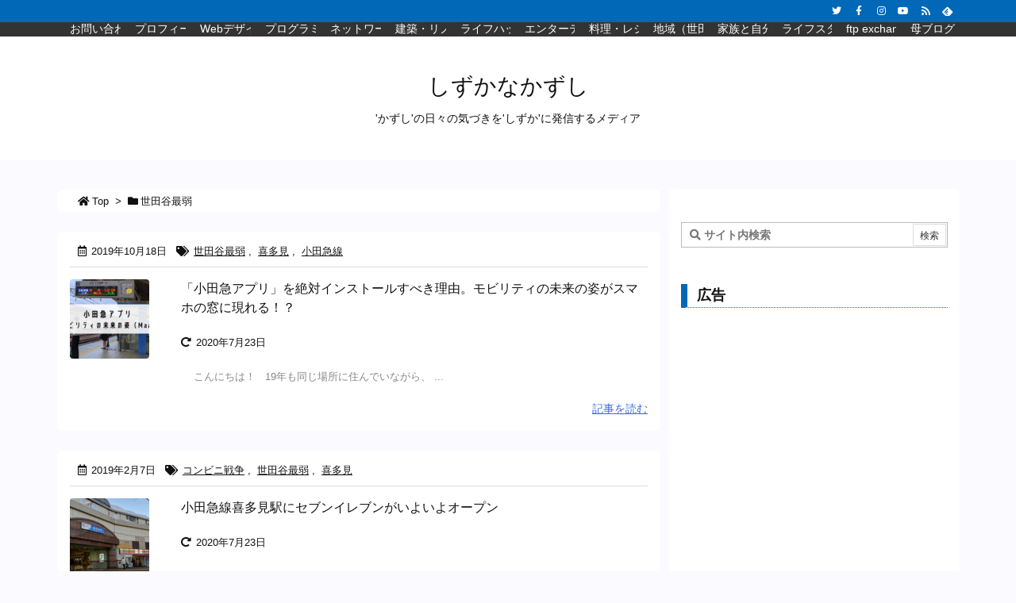

--- FILE ---
content_type: text/html; charset=UTF-8
request_url: https://shizuka-na-kazushi.style/tag/%E4%B8%96%E7%94%B0%E8%B0%B7%E6%9C%80%E5%BC%B1/
body_size: 39225
content:
<!DOCTYPE html>
<html class="no-js" lang="ja" itemscope itemtype="https://schema.org/WebPage">
<head prefix="og: http://ogp.me/ns# article: http://ogp.me/ns/article# fb: http://ogp.me/ns/fb#">
<meta charset="UTF-8" />
<meta http-equiv="X-UA-Compatible" content="IE=edge" />
<meta name="viewport" content="width=device-width, initial-scale=1, user-scalable=yes" />
<meta name="robots" content="noindex,follow" />
<title>世田谷最弱 | しずかなかずし</title>
<meta name='robots' content='max-image-preview:large' />
<link rel='dns-prefetch' href='//ajax.googleapis.com' />
<link rel='dns-prefetch' href='//s.w.org' />
<link rel='dns-prefetch' href='//use.fontawesome.com' />
<link rel="preload" as="style" type="text/css" href="https://shizuka-na-kazushi.style/wp-content/themes/luxeritas/style.async.min.css?v=1713922553" />
<link rel="preload" as="font" type="font/woff" href="https://shizuka-na-kazushi.style/wp-content/themes/luxeritas/fonts/icomoon/fonts/icomoon.woff" crossorigin />
<!-- Global site tag (gtag.js) - Google Analytics -->
<script async src="https://www.googletagmanager.com/gtag/js?id=UA-130428362-1"></script>
<script>  window.dataLayer = window.dataLayer || [];
  function gtag(){dataLayer.push(arguments);}
  gtag('js', new Date());
  gtag('config', 'UA-130428362-1');</script>
<link rel="canonical" href="https://shizuka-na-kazushi.style/tag/%e4%b8%96%e7%94%b0%e8%b0%b7%e6%9c%80%e5%bc%b1/" />
<link rel="pingback" href="https://shizuka-na-kazushi.style/xmlrpc.php" />
<link rel="alternate" type="application/rss+xml" title="しずかなかずし RSS Feed" href="https://shizuka-na-kazushi.style/feed/" />
<link rel="alternate" type="application/atom+xml" title="しずかなかずし Atom Feed" href="https://shizuka-na-kazushi.style/feed/atom/" />
<meta name="description" content="しずかなかずし | 世田谷最弱 Tag" />
<meta name="keywords" content="世田谷最弱" />
<meta name="theme-color" content="#4285f4">
<meta name="format-detection" content="telephone=no">
<meta property="og:type" content="website" />
<meta property="og:url" content="https://shizuka-na-kazushi.style/" />
<meta property="og:title" content="世田谷最弱 | しずかなかずし" />
<meta property="og:description" content="しずかなかずし | 世田谷最弱 Tag" />
<meta property="og:image" content="https://staging.shizuka-na-kazushi.style/wp-content/uploads/2021/01/しずかなかずしロゴ_580x326.png" />
<meta property="og:site_name" content="しずかなかずし" />
<meta property="og:locale" content="ja_JP" />
<meta name="twitter:card" content="summary" />
<meta name="twitter:domain" content="shizuka-na-kazushi.style" />
<meta name="twitter:creator" content="@shizukanakazu" />
<meta name="twitter:site" content="@shizukanakazu" />
<style id='wp-block-library-theme-inline-css'>
@charset "UTF-8";#start-resizable-editor-section{display:none}.wp-block-audio figcaption{margin-top:.5em;margin-bottom:1em}.wp-block-audio audio{width:100%;min-width:300px}.wp-block-button__link{color:#fff;background-color:#32373c;border:none;border-radius:1.55em;box-shadow:none;cursor:pointer;display:inline-block;font-size:1.125em;padding:.667em 1.333em;text-align:center;text-decoration:none;overflow-wrap:break-word}.wp-block-button__link:active,.wp-block-button__link:focus,.wp-block-button__link:hover,.wp-block-button__link:visited{color:#fff}.wp-block-button__link.aligncenter{text-align:center}.wp-block-button__link.alignright{text-align:right}.wp-block-buttons>.wp-block-button.has-custom-width{max-width:none}.wp-block-buttons>.wp-block-button.has-custom-width .wp-block-button__link{width:100%}.wp-block-buttons>.wp-block-button.wp-block-button__width-25{width:calc(25% - .5em)}.wp-block-buttons>.wp-block-button.wp-block-button__width-50{width:calc(50% - .5em)}.wp-block-buttons>.wp-block-button.wp-block-button__width-75{width:calc(75% - .5em)}.wp-block-buttons>.wp-block-button.wp-block-button__width-100{margin-right:0;width:100%}.wp-block-button.is-style-squared,.wp-block-button__link.wp-block-button.is-style-squared{border-radius:0}.wp-block-button.no-border-radius,.wp-block-button__link.no-border-radius{border-radius:0!important}.is-style-outline>.wp-block-button__link,.wp-block-button__link.is-style-outline{border:2px solid}.is-style-outline>.wp-block-button__link:not(.has-text-color),.wp-block-button__link.is-style-outline:not(.has-text-color){color:#32373c}.is-style-outline>.wp-block-button__link:not(.has-background),.wp-block-button__link.is-style-outline:not(.has-background){background-color:transparent}.wp-block-buttons{display:flex;flex-direction:row;flex-wrap:wrap}.wp-block-buttons.is-vertical{flex-direction:column}.wp-block-buttons.is-vertical>.wp-block-button{margin-right:0}.wp-block-buttons.is-vertical>.wp-block-button:last-child{margin-bottom:0}.wp-block-buttons>.wp-block-button{display:inline-block;margin-left:0;margin-right:.5em;margin-bottom:.5em}.wp-block-buttons>.wp-block-button:last-child{margin-right:0}.wp-block-buttons.is-content-justification-left{justify-content:flex-start}.wp-block-buttons.is-content-justification-left.is-vertical{align-items:flex-start}.wp-block-buttons.is-content-justification-center{justify-content:center}.wp-block-buttons.is-content-justification-center.is-vertical{align-items:center}.wp-block-buttons.is-content-justification-right{justify-content:flex-end}.wp-block-buttons.is-content-justification-right>.wp-block-button{margin-left:.5em;margin-right:0}.wp-block-buttons.is-content-justification-right>.wp-block-button:first-child{margin-left:0}.wp-block-buttons.is-content-justification-right.is-vertical{align-items:flex-end}.wp-block-buttons.is-content-justification-space-between{justify-content:space-between}.wp-block-buttons.aligncenter{text-align:center}.wp-block-buttons.alignleft .wp-block-button{margin-left:0;margin-right:.5em}.wp-block-buttons.alignleft .wp-block-button:last-child{margin-right:0}.wp-block-buttons.alignright .wp-block-button{margin-right:0;margin-left:.5em}.wp-block-buttons.alignright .wp-block-button:first-child{margin-left:0}.wp-block-buttons:not(.is-content-justification-space-between,.is-content-justification-right,.is-content-justification-left,.is-content-justification-center) .wp-block-button.aligncenter{margin-left:auto;margin-right:auto;margin-bottom:.5em;width:100%}.wp-block-calendar{text-align:center}.wp-block-calendar tbody td,.wp-block-calendar th{padding:.25em;border:1px solid #ddd}.wp-block-calendar tfoot td{border:none}.wp-block-calendar table{width:100%;border-collapse:collapse}.wp-block-calendar table th{font-weight:400;background:#ddd}.wp-block-calendar a{text-decoration:underline}.wp-block-calendar table caption,.wp-block-calendar table tbody{color:#40464d}.wp-block-categories.alignleft{margin-right:2em}.wp-block-categories.alignright{margin-left:2em}.wp-block-code code{display:block;white-space:pre-wrap;overflow-wrap:break-word}.wp-block-columns{display:flex;margin-bottom:1.75em;flex-wrap:wrap}@media (min-width:782px){.wp-block-columns{flex-wrap:nowrap}}.wp-block-columns.has-background{padding:1.25em 2.375em}.wp-block-columns.are-vertically-aligned-top{align-items:flex-start}.wp-block-columns.are-vertically-aligned-center{align-items:center}.wp-block-columns.are-vertically-aligned-bottom{align-items:flex-end}.wp-block-column{flex-grow:1;min-width:0;word-break:break-word;overflow-wrap:break-word}@media (max-width:599px){.wp-block-column{flex-basis:100%!important}}@media (min-width:600px) and (max-width:781px){.wp-block-column:not(:only-child){flex-basis:calc(50% - 1em)!important;flex-grow:0}.wp-block-column:nth-child(2n){margin-left:2em}}@media (min-width:782px){.wp-block-column{flex-basis:0;flex-grow:1}.wp-block-column[style*=flex-basis]{flex-grow:0}.wp-block-column:not(:first-child){margin-left:2em}}.wp-block-column.is-vertically-aligned-top{align-self:flex-start}.wp-block-column.is-vertically-aligned-center{-ms-grid-row-align:center;align-self:center}.wp-block-column.is-vertically-aligned-bottom{align-self:flex-end}.wp-block-column.is-vertically-aligned-bottom,.wp-block-column.is-vertically-aligned-center,.wp-block-column.is-vertically-aligned-top{width:100%}.wp-block-cover,.wp-block-cover-image{position:relative;background-size:cover;background-position:50%;min-height:430px;width:100%;display:flex;justify-content:center;align-items:center;padding:1em;box-sizing:border-box}.wp-block-cover-image.has-parallax,.wp-block-cover.has-parallax{background-attachment:fixed}@supports (-webkit-overflow-scrolling:touch){.wp-block-cover-image.has-parallax,.wp-block-cover.has-parallax{background-attachment:scroll}}@media (prefers-reduced-motion:reduce){.wp-block-cover-image.has-parallax,.wp-block-cover.has-parallax{background-attachment:scroll}}.wp-block-cover-image.is-repeated,.wp-block-cover.is-repeated{background-repeat:repeat;background-size:auto}.wp-block-cover-image.has-background-dim:not([class*=-background-color]),.wp-block-cover.has-background-dim:not([class*=-background-color]){background-color:#000}.wp-block-cover-image.has-background-dim:before,.wp-block-cover.has-background-dim:before{content:"";background-color:inherit}.wp-block-cover-image.has-background-dim:not(.has-background-gradient):before,.wp-block-cover-image .wp-block-cover__gradient-background,.wp-block-cover.has-background-dim:not(.has-background-gradient):before,.wp-block-cover .wp-block-cover__gradient-background{position:absolute;top:0;left:0;bottom:0;right:0;z-index:1;opacity:.5}.wp-block-cover-image.has-background-dim.has-background-dim-10 .wp-block-cover__gradient-background,.wp-block-cover-image.has-background-dim.has-background-dim-10:not(.has-background-gradient):before,.wp-block-cover.has-background-dim.has-background-dim-10 .wp-block-cover__gradient-background,.wp-block-cover.has-background-dim.has-background-dim-10:not(.has-background-gradient):before{opacity:.1}.wp-block-cover-image.has-background-dim.has-background-dim-20 .wp-block-cover__gradient-background,.wp-block-cover-image.has-background-dim.has-background-dim-20:not(.has-background-gradient):before,.wp-block-cover.has-background-dim.has-background-dim-20 .wp-block-cover__gradient-background,.wp-block-cover.has-background-dim.has-background-dim-20:not(.has-background-gradient):before{opacity:.2}.wp-block-cover-image.has-background-dim.has-background-dim-30 .wp-block-cover__gradient-background,.wp-block-cover-image.has-background-dim.has-background-dim-30:not(.has-background-gradient):before,.wp-block-cover.has-background-dim.has-background-dim-30 .wp-block-cover__gradient-background,.wp-block-cover.has-background-dim.has-background-dim-30:not(.has-background-gradient):before{opacity:.3}.wp-block-cover-image.has-background-dim.has-background-dim-40 .wp-block-cover__gradient-background,.wp-block-cover-image.has-background-dim.has-background-dim-40:not(.has-background-gradient):before,.wp-block-cover.has-background-dim.has-background-dim-40 .wp-block-cover__gradient-background,.wp-block-cover.has-background-dim.has-background-dim-40:not(.has-background-gradient):before{opacity:.4}.wp-block-cover-image.has-background-dim.has-background-dim-50 .wp-block-cover__gradient-background,.wp-block-cover-image.has-background-dim.has-background-dim-50:not(.has-background-gradient):before,.wp-block-cover.has-background-dim.has-background-dim-50 .wp-block-cover__gradient-background,.wp-block-cover.has-background-dim.has-background-dim-50:not(.has-background-gradient):before{opacity:.5}.wp-block-cover-image.has-background-dim.has-background-dim-60 .wp-block-cover__gradient-background,.wp-block-cover-image.has-background-dim.has-background-dim-60:not(.has-background-gradient):before,.wp-block-cover.has-background-dim.has-background-dim-60 .wp-block-cover__gradient-background,.wp-block-cover.has-background-dim.has-background-dim-60:not(.has-background-gradient):before{opacity:.6}.wp-block-cover-image.has-background-dim.has-background-dim-70 .wp-block-cover__gradient-background,.wp-block-cover-image.has-background-dim.has-background-dim-70:not(.has-background-gradient):before,.wp-block-cover.has-background-dim.has-background-dim-70 .wp-block-cover__gradient-background,.wp-block-cover.has-background-dim.has-background-dim-70:not(.has-background-gradient):before{opacity:.7}.wp-block-cover-image.has-background-dim.has-background-dim-80 .wp-block-cover__gradient-background,.wp-block-cover-image.has-background-dim.has-background-dim-80:not(.has-background-gradient):before,.wp-block-cover.has-background-dim.has-background-dim-80 .wp-block-cover__gradient-background,.wp-block-cover.has-background-dim.has-background-dim-80:not(.has-background-gradient):before{opacity:.8}.wp-block-cover-image.has-background-dim.has-background-dim-90 .wp-block-cover__gradient-background,.wp-block-cover-image.has-background-dim.has-background-dim-90:not(.has-background-gradient):before,.wp-block-cover.has-background-dim.has-background-dim-90 .wp-block-cover__gradient-background,.wp-block-cover.has-background-dim.has-background-dim-90:not(.has-background-gradient):before{opacity:.9}.wp-block-cover-image.has-background-dim.has-background-dim-100 .wp-block-cover__gradient-background,.wp-block-cover-image.has-background-dim.has-background-dim-100:not(.has-background-gradient):before,.wp-block-cover.has-background-dim.has-background-dim-100 .wp-block-cover__gradient-background,.wp-block-cover.has-background-dim.has-background-dim-100:not(.has-background-gradient):before{opacity:1}.wp-block-cover-image.alignleft,.wp-block-cover-image.alignright,.wp-block-cover.alignleft,.wp-block-cover.alignright{max-width:420px;width:100%}.wp-block-cover-image:after,.wp-block-cover:after{display:block;content:"";font-size:0;min-height:inherit}@supports ((position:-webkit-sticky) or (position:sticky)){.wp-block-cover-image:after,.wp-block-cover:after{content:none}}.wp-block-cover-image.aligncenter,.wp-block-cover-image.alignleft,.wp-block-cover-image.alignright,.wp-block-cover.aligncenter,.wp-block-cover.alignleft,.wp-block-cover.alignright{display:flex}.wp-block-cover-image .wp-block-cover__inner-container,.wp-block-cover .wp-block-cover__inner-container{width:100%;z-index:1;color:#fff}.wp-block-cover-image .wp-block-subhead:not(.has-text-color),.wp-block-cover-image h1:not(.has-text-color),.wp-block-cover-image h2:not(.has-text-color),.wp-block-cover-image h3:not(.has-text-color),.wp-block-cover-image h4:not(.has-text-color),.wp-block-cover-image h5:not(.has-text-color),.wp-block-cover-image h6:not(.has-text-color),.wp-block-cover-image p:not(.has-text-color),.wp-block-cover .wp-block-subhead:not(.has-text-color),.wp-block-cover h1:not(.has-text-color),.wp-block-cover h2:not(.has-text-color),.wp-block-cover h3:not(.has-text-color),.wp-block-cover h4:not(.has-text-color),.wp-block-cover h5:not(.has-text-color),.wp-block-cover h6:not(.has-text-color),.wp-block-cover p:not(.has-text-color){color:inherit}.wp-block-cover-image.is-position-top-left,.wp-block-cover.is-position-top-left{align-items:flex-start;justify-content:flex-start}.wp-block-cover-image.is-position-top-center,.wp-block-cover.is-position-top-center{align-items:flex-start;justify-content:center}.wp-block-cover-image.is-position-top-right,.wp-block-cover.is-position-top-right{align-items:flex-start;justify-content:flex-end}.wp-block-cover-image.is-position-center-left,.wp-block-cover.is-position-center-left{align-items:center;justify-content:flex-start}.wp-block-cover-image.is-position-center-center,.wp-block-cover.is-position-center-center{align-items:center;justify-content:center}.wp-block-cover-image.is-position-center-right,.wp-block-cover.is-position-center-right{align-items:center;justify-content:flex-end}.wp-block-cover-image.is-position-bottom-left,.wp-block-cover.is-position-bottom-left{align-items:flex-end;justify-content:flex-start}.wp-block-cover-image.is-position-bottom-center,.wp-block-cover.is-position-bottom-center{align-items:flex-end;justify-content:center}.wp-block-cover-image.is-position-bottom-right,.wp-block-cover.is-position-bottom-right{align-items:flex-end;justify-content:flex-end}.wp-block-cover-image.has-custom-content-position.has-custom-content-position .wp-block-cover__inner-container,.wp-block-cover.has-custom-content-position.has-custom-content-position .wp-block-cover__inner-container{margin:0;width:auto}.wp-block-cover-image img.wp-block-cover__image-background,.wp-block-cover-image video.wp-block-cover__video-background,.wp-block-cover img.wp-block-cover__image-background,.wp-block-cover video.wp-block-cover__video-background{position:absolute;top:0;left:0;right:0;bottom:0;margin:0;padding:0;width:100%;height:100%;max-width:none;max-height:none;-o-object-fit:cover;object-fit:cover;outline:none;border:none;box-shadow:none}.wp-block-cover__image-background,.wp-block-cover__video-background{z-index:0}.wp-block-cover-image-text,.wp-block-cover-image-text a,.wp-block-cover-image-text a:active,.wp-block-cover-image-text a:focus,.wp-block-cover-image-text a:hover,.wp-block-cover-text,.wp-block-cover-text a,.wp-block-cover-text a:active,.wp-block-cover-text a:focus,.wp-block-cover-text a:hover,section.wp-block-cover-image h2,section.wp-block-cover-image h2 a,section.wp-block-cover-image h2 a:active,section.wp-block-cover-image h2 a:focus,section.wp-block-cover-image h2 a:hover{color:#fff}.wp-block-cover-image .wp-block-cover.has-left-content{justify-content:flex-start}.wp-block-cover-image .wp-block-cover.has-right-content{justify-content:flex-end}.wp-block-cover-image.has-left-content .wp-block-cover-image-text,.wp-block-cover.has-left-content .wp-block-cover-text,section.wp-block-cover-image.has-left-content>h2{margin-left:0;text-align:left}.wp-block-cover-image.has-right-content .wp-block-cover-image-text,.wp-block-cover.has-right-content .wp-block-cover-text,section.wp-block-cover-image.has-right-content>h2{margin-right:0;text-align:right}.wp-block-cover-image .wp-block-cover-image-text,.wp-block-cover .wp-block-cover-text,section.wp-block-cover-image>h2{font-size:2em;line-height:1.25;z-index:1;margin-bottom:0;max-width:840px;padding:.44em;text-align:center}.wp-block-embed.alignleft,.wp-block-embed.alignright,.wp-block[data-align=left]>[data-type="core/embed"],.wp-block[data-align=right]>[data-type="core/embed"]{max-width:360px;width:100%}.wp-block-embed.alignleft .wp-block-embed__wrapper,.wp-block-embed.alignright .wp-block-embed__wrapper,.wp-block[data-align=left]>[data-type="core/embed"] .wp-block-embed__wrapper,.wp-block[data-align=right]>[data-type="core/embed"] .wp-block-embed__wrapper{min-width:280px}.wp-block-cover .wp-block-embed{min-width:320px;min-height:240px}.wp-block-embed{margin-bottom:1em}.wp-block-embed figcaption{margin-top:.5em;margin-bottom:1em}.wp-block-embed iframe{max-width:100%}.wp-block-embed__wrapper{position:relative}.wp-embed-responsive .wp-has-aspect-ratio .wp-block-embed__wrapper:before{content:"";display:block;padding-top:50%}.wp-embed-responsive .wp-has-aspect-ratio iframe{position:absolute;top:0;right:0;bottom:0;left:0;height:100%;width:100%}.wp-embed-responsive .wp-embed-aspect-21-9 .wp-block-embed__wrapper:before{padding-top:42.85%}.wp-embed-responsive .wp-embed-aspect-18-9 .wp-block-embed__wrapper:before{padding-top:50%}.wp-embed-responsive .wp-embed-aspect-16-9 .wp-block-embed__wrapper:before{padding-top:56.25%}.wp-embed-responsive .wp-embed-aspect-4-3 .wp-block-embed__wrapper:before{padding-top:75%}.wp-embed-responsive .wp-embed-aspect-1-1 .wp-block-embed__wrapper:before{padding-top:100%}.wp-embed-responsive .wp-embed-aspect-9-16 .wp-block-embed__wrapper:before{padding-top:177.77%}.wp-embed-responsive .wp-embed-aspect-1-2 .wp-block-embed__wrapper:before{padding-top:200%}.wp-block-file{margin-bottom:1.5em}.wp-block-file.aligncenter{text-align:center}.wp-block-file.alignright{text-align:right}.wp-block-file .wp-block-file__button{background:#32373c;border-radius:2em;color:#fff;font-size:.8em;padding:.5em 1em}.wp-block-file a.wp-block-file__button{text-decoration:none}.wp-block-file a.wp-block-file__button:active,.wp-block-file a.wp-block-file__button:focus,.wp-block-file a.wp-block-file__button:hover,.wp-block-file a.wp-block-file__button:visited{box-shadow:none;color:#fff;opacity:.85;text-decoration:none}.wp-block-file *+.wp-block-file__button{margin-left:.75em}.blocks-gallery-grid,.wp-block-gallery{display:flex;flex-wrap:wrap;list-style-type:none;padding:0;margin:0}.blocks-gallery-grid .blocks-gallery-image,.blocks-gallery-grid .blocks-gallery-item,.wp-block-gallery .blocks-gallery-image,.wp-block-gallery .blocks-gallery-item{margin:0 1em 1em 0;display:flex;flex-grow:1;flex-direction:column;justify-content:center;position:relative;width:calc(50% - 1em)}.blocks-gallery-grid .blocks-gallery-image:nth-of-type(2n),.blocks-gallery-grid .blocks-gallery-item:nth-of-type(2n),.wp-block-gallery .blocks-gallery-image:nth-of-type(2n),.wp-block-gallery .blocks-gallery-item:nth-of-type(2n){margin-right:0}.blocks-gallery-grid .blocks-gallery-image figure,.blocks-gallery-grid .blocks-gallery-item figure,.wp-block-gallery .blocks-gallery-image figure,.wp-block-gallery .blocks-gallery-item figure{margin:0;height:100%}@supports ((position:-webkit-sticky) or (position:sticky)){.blocks-gallery-grid .blocks-gallery-image figure,.blocks-gallery-grid .blocks-gallery-item figure,.wp-block-gallery .blocks-gallery-image figure,.wp-block-gallery .blocks-gallery-item figure{display:flex;align-items:flex-end;justify-content:flex-start}}.blocks-gallery-grid .blocks-gallery-image img,.blocks-gallery-grid .blocks-gallery-item img,.wp-block-gallery .blocks-gallery-image img,.wp-block-gallery .blocks-gallery-item img{display:block;max-width:100%;height:auto;width:100%}@supports ((position:-webkit-sticky) or (position:sticky)){.blocks-gallery-grid .blocks-gallery-image img,.blocks-gallery-grid .blocks-gallery-item img,.wp-block-gallery .blocks-gallery-image img,.wp-block-gallery .blocks-gallery-item img{width:auto}}.blocks-gallery-grid .blocks-gallery-image figcaption,.blocks-gallery-grid .blocks-gallery-item figcaption,.wp-block-gallery .blocks-gallery-image figcaption,.wp-block-gallery .blocks-gallery-item figcaption{position:absolute;bottom:0;width:100%;max-height:100%;overflow:auto;padding:3em .77em .7em;color:#fff;text-align:center;font-size:.8em;background:linear-gradient(0deg,rgba(0,0,0,.7),rgba(0,0,0,.3) 70%,transparent);box-sizing:border-box;margin:0}.blocks-gallery-grid .blocks-gallery-image figcaption img,.blocks-gallery-grid .blocks-gallery-item figcaption img,.wp-block-gallery .blocks-gallery-image figcaption img,.wp-block-gallery .blocks-gallery-item figcaption img{display:inline}.blocks-gallery-grid figcaption,.wp-block-gallery figcaption{flex-grow:1}.blocks-gallery-grid.is-cropped .blocks-gallery-image a,.blocks-gallery-grid.is-cropped .blocks-gallery-image img,.blocks-gallery-grid.is-cropped .blocks-gallery-item a,.blocks-gallery-grid.is-cropped .blocks-gallery-item img,.wp-block-gallery.is-cropped .blocks-gallery-image a,.wp-block-gallery.is-cropped .blocks-gallery-image img,.wp-block-gallery.is-cropped .blocks-gallery-item a,.wp-block-gallery.is-cropped .blocks-gallery-item img{width:100%}@supports ((position:-webkit-sticky) or (position:sticky)){.blocks-gallery-grid.is-cropped .blocks-gallery-image a,.blocks-gallery-grid.is-cropped .blocks-gallery-image img,.blocks-gallery-grid.is-cropped .blocks-gallery-item a,.blocks-gallery-grid.is-cropped .blocks-gallery-item img,.wp-block-gallery.is-cropped .blocks-gallery-image a,.wp-block-gallery.is-cropped .blocks-gallery-image img,.wp-block-gallery.is-cropped .blocks-gallery-item a,.wp-block-gallery.is-cropped .blocks-gallery-item img{height:100%;flex:1;-o-object-fit:cover;object-fit:cover}}.blocks-gallery-grid.columns-1 .blocks-gallery-image,.blocks-gallery-grid.columns-1 .blocks-gallery-item,.wp-block-gallery.columns-1 .blocks-gallery-image,.wp-block-gallery.columns-1 .blocks-gallery-item{width:100%;margin-right:0}@media (min-width:600px){.blocks-gallery-grid.columns-3 .blocks-gallery-image,.blocks-gallery-grid.columns-3 .blocks-gallery-item,.wp-block-gallery.columns-3 .blocks-gallery-image,.wp-block-gallery.columns-3 .blocks-gallery-item{width:calc(33.33333% - .66667em);margin-right:1em}.blocks-gallery-grid.columns-4 .blocks-gallery-image,.blocks-gallery-grid.columns-4 .blocks-gallery-item,.wp-block-gallery.columns-4 .blocks-gallery-image,.wp-block-gallery.columns-4 .blocks-gallery-item{width:calc(25% - .75em);margin-right:1em}.blocks-gallery-grid.columns-5 .blocks-gallery-image,.blocks-gallery-grid.columns-5 .blocks-gallery-item,.wp-block-gallery.columns-5 .blocks-gallery-image,.wp-block-gallery.columns-5 .blocks-gallery-item{width:calc(20% - .8em);margin-right:1em}.blocks-gallery-grid.columns-6 .blocks-gallery-image,.blocks-gallery-grid.columns-6 .blocks-gallery-item,.wp-block-gallery.columns-6 .blocks-gallery-image,.wp-block-gallery.columns-6 .blocks-gallery-item{width:calc(16.66667% - .83333em);margin-right:1em}.blocks-gallery-grid.columns-7 .blocks-gallery-image,.blocks-gallery-grid.columns-7 .blocks-gallery-item,.wp-block-gallery.columns-7 .blocks-gallery-image,.wp-block-gallery.columns-7 .blocks-gallery-item{width:calc(14.28571% - .85714em);margin-right:1em}.blocks-gallery-grid.columns-8 .blocks-gallery-image,.blocks-gallery-grid.columns-8 .blocks-gallery-item,.wp-block-gallery.columns-8 .blocks-gallery-image,.wp-block-gallery.columns-8 .blocks-gallery-item{width:calc(12.5% - .875em);margin-right:1em}.blocks-gallery-grid.columns-1 .blocks-gallery-image:nth-of-type(1n),.blocks-gallery-grid.columns-1 .blocks-gallery-item:nth-of-type(1n),.blocks-gallery-grid.columns-2 .blocks-gallery-image:nth-of-type(2n),.blocks-gallery-grid.columns-2 .blocks-gallery-item:nth-of-type(2n),.blocks-gallery-grid.columns-3 .blocks-gallery-image:nth-of-type(3n),.blocks-gallery-grid.columns-3 .blocks-gallery-item:nth-of-type(3n),.blocks-gallery-grid.columns-4 .blocks-gallery-image:nth-of-type(4n),.blocks-gallery-grid.columns-4 .blocks-gallery-item:nth-of-type(4n),.blocks-gallery-grid.columns-5 .blocks-gallery-image:nth-of-type(5n),.blocks-gallery-grid.columns-5 .blocks-gallery-item:nth-of-type(5n),.blocks-gallery-grid.columns-6 .blocks-gallery-image:nth-of-type(6n),.blocks-gallery-grid.columns-6 .blocks-gallery-item:nth-of-type(6n),.blocks-gallery-grid.columns-7 .blocks-gallery-image:nth-of-type(7n),.blocks-gallery-grid.columns-7 .blocks-gallery-item:nth-of-type(7n),.blocks-gallery-grid.columns-8 .blocks-gallery-image:nth-of-type(8n),.blocks-gallery-grid.columns-8 .blocks-gallery-item:nth-of-type(8n),.wp-block-gallery.columns-1 .blocks-gallery-image:nth-of-type(1n),.wp-block-gallery.columns-1 .blocks-gallery-item:nth-of-type(1n),.wp-block-gallery.columns-2 .blocks-gallery-image:nth-of-type(2n),.wp-block-gallery.columns-2 .blocks-gallery-item:nth-of-type(2n),.wp-block-gallery.columns-3 .blocks-gallery-image:nth-of-type(3n),.wp-block-gallery.columns-3 .blocks-gallery-item:nth-of-type(3n),.wp-block-gallery.columns-4 .blocks-gallery-image:nth-of-type(4n),.wp-block-gallery.columns-4 .blocks-gallery-item:nth-of-type(4n),.wp-block-gallery.columns-5 .blocks-gallery-image:nth-of-type(5n),.wp-block-gallery.columns-5 .blocks-gallery-item:nth-of-type(5n),.wp-block-gallery.columns-6 .blocks-gallery-image:nth-of-type(6n),.wp-block-gallery.columns-6 .blocks-gallery-item:nth-of-type(6n),.wp-block-gallery.columns-7 .blocks-gallery-image:nth-of-type(7n),.wp-block-gallery.columns-7 .blocks-gallery-item:nth-of-type(7n),.wp-block-gallery.columns-8 .blocks-gallery-image:nth-of-type(8n),.wp-block-gallery.columns-8 .blocks-gallery-item:nth-of-type(8n){margin-right:0}}.blocks-gallery-grid .blocks-gallery-image:last-child,.blocks-gallery-grid .blocks-gallery-item:last-child,.wp-block-gallery .blocks-gallery-image:last-child,.wp-block-gallery .blocks-gallery-item:last-child{margin-right:0}.blocks-gallery-grid.alignleft,.blocks-gallery-grid.alignright,.wp-block-gallery.alignleft,.wp-block-gallery.alignright{max-width:420px;width:100%}.blocks-gallery-grid.aligncenter .blocks-gallery-item figure,.wp-block-gallery.aligncenter .blocks-gallery-item figure{justify-content:center}.wp-block-group{box-sizing:border-box}h1.has-background,h2.has-background,h3.has-background,h4.has-background,h5.has-background,h6.has-background{padding:1.25em 2.375em}.wp-block-image{margin-bottom:1em}.wp-block-image img{max-width:100%}.wp-block-image:not(.is-style-rounded) img{border-radius:inherit}.wp-block-image.aligncenter{text-align:center}.wp-block-image.alignfull img,.wp-block-image.alignwide img{width:100%}.wp-block-image .aligncenter,.wp-block-image .alignleft,.wp-block-image .alignright{display:table}.wp-block-image .aligncenter>figcaption,.wp-block-image .alignleft>figcaption,.wp-block-image .alignright>figcaption{display:table-caption;caption-side:bottom}.wp-block-image .alignleft{float:left;margin:.5em 1em .5em 0}.wp-block-image .alignright{float:right;margin:.5em 0 .5em 1em}.wp-block-image .aligncenter{margin-left:auto;margin-right:auto}.wp-block-image figcaption{margin-top:.5em;margin-bottom:1em}.wp-block-image.is-style-circle-mask img,.wp-block-image.is-style-rounded img{border-radius:9999px}@supports ((-webkit-mask-image:none) or (mask-image:none)) or (-webkit-mask-image:none){.wp-block-image.is-style-circle-mask img{-webkit-mask-image:url('data:image/svg+xml;utf8,<svg viewBox="0 0 100 100" xmlns="http://www.w3.org/2000/svg"><circle cx="50" cy="50" r="50"/></svg>');mask-image:url('data:image/svg+xml;utf8,<svg viewBox="0 0 100 100" xmlns="http://www.w3.org/2000/svg"><circle cx="50" cy="50" r="50"/></svg>');mask-mode:alpha;-webkit-mask-repeat:no-repeat;mask-repeat:no-repeat;-webkit-mask-size:contain;mask-size:contain;-webkit-mask-position:center;mask-position:center;border-radius:0}}.wp-block-latest-comments__comment{line-height:1.1;list-style:none;margin-bottom:1em}.has-avatars .wp-block-latest-comments__comment{min-height:2.25em;list-style:none}.has-avatars .wp-block-latest-comments__comment .wp-block-latest-comments__comment-excerpt,.has-avatars .wp-block-latest-comments__comment .wp-block-latest-comments__comment-meta{margin-left:3.25em}.has-dates .wp-block-latest-comments__comment,.has-excerpts .wp-block-latest-comments__comment{line-height:1.5}.wp-block-latest-comments__comment-excerpt p{font-size:.875em;line-height:1.8;margin:.36em 0 1.4em}.wp-block-latest-comments__comment-date{display:block;font-size:.75em}.wp-block-latest-comments .avatar,.wp-block-latest-comments__comment-avatar{border-radius:1.5em;display:block;float:left;height:2.5em;margin-right:.75em;width:2.5em}.wp-block-latest-posts.alignleft{margin-right:2em}.wp-block-latest-posts.alignright{margin-left:2em}.wp-block-latest-posts.wp-block-latest-posts__list{list-style:none}.wp-block-latest-posts.wp-block-latest-posts__list li{clear:both}.wp-block-latest-posts.is-grid{display:flex;flex-wrap:wrap;padding:0}.wp-block-latest-posts.is-grid li{margin:0 1.25em 1.25em 0;width:100%}@media (min-width:600px){.wp-block-latest-posts.columns-2 li{width:calc(50% - .625em)}.wp-block-latest-posts.columns-2 li:nth-child(2n){margin-right:0}.wp-block-latest-posts.columns-3 li{width:calc(33.33333% - .83333em)}.wp-block-latest-posts.columns-3 li:nth-child(3n){margin-right:0}.wp-block-latest-posts.columns-4 li{width:calc(25% - .9375em)}.wp-block-latest-posts.columns-4 li:nth-child(4n){margin-right:0}.wp-block-latest-posts.columns-5 li{width:calc(20% - 1em)}.wp-block-latest-posts.columns-5 li:nth-child(5n){margin-right:0}.wp-block-latest-posts.columns-6 li{width:calc(16.66667% - 1.04167em)}.wp-block-latest-posts.columns-6 li:nth-child(6n){margin-right:0}}.wp-block-latest-posts__post-author,.wp-block-latest-posts__post-date{display:block;color:#555;font-size:.8125em}.wp-block-latest-posts__post-excerpt{margin-top:.5em;margin-bottom:1em}.wp-block-latest-posts__featured-image a{display:inline-block}.wp-block-latest-posts__featured-image img{height:auto;width:auto}.wp-block-latest-posts__featured-image.alignleft{margin-right:1em}.wp-block-latest-posts__featured-image.alignright{margin-left:1em}.wp-block-latest-posts__featured-image.aligncenter{margin-bottom:1em;text-align:center}.block-editor-image-alignment-control__row .components-base-control__field{display:flex;justify-content:space-between;align-items:center}.block-editor-image-alignment-control__row .components-base-control__field .components-base-control__label{margin-bottom:0}ol.has-background,ul.has-background{padding:1.25em 2.375em}.wp-block-media-text{
  /*!rtl:begin:ignore*/direction:ltr;
  /*!rtl:end:ignore*/display:-ms-grid;display:grid;-ms-grid-columns:50% 1fr;grid-template-columns:50% 1fr;-ms-grid-rows:auto;grid-template-rows:auto}.wp-block-media-text.has-media-on-the-right{-ms-grid-columns:1fr 50%;grid-template-columns:1fr 50%}.wp-block-media-text.is-vertically-aligned-top .wp-block-media-text__content,.wp-block-media-text.is-vertically-aligned-top .wp-block-media-text__media{-ms-grid-row-align:start;align-self:start}.wp-block-media-text.is-vertically-aligned-center .wp-block-media-text__content,.wp-block-media-text.is-vertically-aligned-center .wp-block-media-text__media,.wp-block-media-text .wp-block-media-text__content,.wp-block-media-text .wp-block-media-text__media{-ms-grid-row-align:center;align-self:center}.wp-block-media-text.is-vertically-aligned-bottom .wp-block-media-text__content,.wp-block-media-text.is-vertically-aligned-bottom .wp-block-media-text__media{-ms-grid-row-align:end;align-self:end}.wp-block-media-text .wp-block-media-text__media{
  /*!rtl:begin:ignore*/-ms-grid-column:1;grid-column:1;-ms-grid-row:1;grid-row:1;
  /*!rtl:end:ignore*/margin:0}.wp-block-media-text .wp-block-media-text__content{direction:ltr;
  /*!rtl:begin:ignore*/-ms-grid-column:2;grid-column:2;-ms-grid-row:1;grid-row:1;
  /*!rtl:end:ignore*/padding:0 8%;word-break:break-word}.wp-block-media-text.has-media-on-the-right .wp-block-media-text__media{
  /*!rtl:begin:ignore*/-ms-grid-column:2;grid-column:2;-ms-grid-row:1;grid-row:1
  /*!rtl:end:ignore*/}.wp-block-media-text.has-media-on-the-right .wp-block-media-text__content{
  /*!rtl:begin:ignore*/-ms-grid-column:1;grid-column:1;-ms-grid-row:1;grid-row:1
  /*!rtl:end:ignore*/}.wp-block-media-text__media img,.wp-block-media-text__media video{max-width:unset;width:100%;vertical-align:middle}.wp-block-media-text.is-image-fill .wp-block-media-text__media{height:100%;min-height:250px;background-size:cover}.wp-block-media-text.is-image-fill .wp-block-media-text__media>a{display:block;height:100%}.wp-block-media-text.is-image-fill .wp-block-media-text__media img{position:absolute;width:1px;height:1px;padding:0;margin:-1px;overflow:hidden;clip:rect(0,0,0,0);border:0}@media (max-width:600px){.wp-block-media-text.is-stacked-on-mobile{-ms-grid-columns:100%!important;grid-template-columns:100%!important}.wp-block-media-text.is-stacked-on-mobile .wp-block-media-text__media{-ms-grid-column:1;grid-column:1;-ms-grid-row:1;grid-row:1}.wp-block-media-text.is-stacked-on-mobile .wp-block-media-text__content{-ms-grid-column:1;grid-column:1;-ms-grid-row:2;grid-row:2}}.wp-block-navigation:not(.has-background) .wp-block-navigation__container .wp-block-navigation__container{color:#1e1e1e;background-color:#fff;min-width:200px}.items-justified-left>ul{justify-content:flex-start}.items-justified-center>ul{justify-content:center}.items-justified-right>ul{justify-content:flex-end}.items-justified-space-between>ul{justify-content:space-between}.wp-block-navigation-link{display:flex;align-items:center;position:relative;margin:0}.wp-block-navigation-link .wp-block-navigation__container:empty{display:none}.wp-block-navigation__container{list-style:none;margin:0;padding-left:0;display:flex;flex-wrap:wrap}.is-vertical .wp-block-navigation__container{display:block}.has-child>.wp-block-navigation-link__content{padding-right:.5em}.has-child .wp-block-navigation__container{border:1px solid rgba(0,0,0,.15);background-color:inherit;color:inherit;position:absolute;left:0;top:100%;width:-webkit-fit-content;width:-moz-fit-content;width:fit-content;z-index:2;opacity:0;transition:opacity .1s linear;visibility:hidden}.has-child .wp-block-navigation__container>.wp-block-navigation-link>.wp-block-navigation-link__content{flex-grow:1}.has-child .wp-block-navigation__container>.wp-block-navigation-link>.wp-block-navigation-link__submenu-icon{padding-right:.5em}@media (min-width:782px){.has-child .wp-block-navigation__container{left:1.5em}.has-child .wp-block-navigation__container .wp-block-navigation__container{left:100%;top:-1px}.has-child .wp-block-navigation__container .wp-block-navigation__container:before{content:"";position:absolute;right:100%;height:100%;display:block;width:.5em;background:transparent}.has-child .wp-block-navigation__container .wp-block-navigation-link__submenu-icon svg{transform:rotate(0)}}.has-child:hover{cursor:pointer}.has-child:hover>.wp-block-navigation__container{visibility:visible;opacity:1;display:flex;flex-direction:column}.has-child:focus-within{cursor:pointer}.has-child:focus-within>.wp-block-navigation__container{visibility:visible;opacity:1;display:flex;flex-direction:column}.wp-block-navigation[style*=text-decoration] .wp-block-navigation-link,.wp-block-navigation[style*=text-decoration] .wp-block-navigation-link__content,.wp-block-navigation[style*=text-decoration] .wp-block-navigation-link__content:active,.wp-block-navigation[style*=text-decoration] .wp-block-navigation-link__content:focus,.wp-block-navigation[style*=text-decoration] .wp-block-navigation__container{text-decoration:inherit}.wp-block-navigation:not([style*=text-decoration]) .wp-block-navigation-link__content,.wp-block-navigation:not([style*=text-decoration]) .wp-block-navigation-link__content:active,.wp-block-navigation:not([style*=text-decoration]) .wp-block-navigation-link__content:focus{text-decoration:none}.wp-block-navigation-link__content{color:inherit;padding:.5em 1em}.wp-block-navigation-link__content+.wp-block-navigation-link__content{padding-top:0}.has-text-color .wp-block-navigation-link__content{color:inherit}.wp-block-navigation-link__label{word-break:normal;overflow-wrap:break-word}.wp-block-navigation-link__submenu-icon{height:inherit;padding:.375em 1em .375em 0}.wp-block-navigation-link__submenu-icon svg{fill:currentColor}@media (min-width:782px){.wp-block-navigation-link__submenu-icon svg{transform:rotate(90deg)}}.is-small-text{font-size:.875em}.is-regular-text{font-size:1em}.is-large-text{font-size:2.25em}.is-larger-text{font-size:3em}.has-drop-cap:not(:focus):first-letter{float:left;font-size:8.4em;line-height:.68;font-weight:100;margin:.05em .1em 0 0;text-transform:uppercase;font-style:normal}p.has-background{padding:1.25em 2.375em}p.has-text-color a{color:inherit}.wp-block-post-author{display:flex;flex-wrap:wrap}.wp-block-post-author__byline{width:100%;margin-top:0;margin-bottom:0;font-size:.5em}.wp-block-post-author__avatar{margin-right:1em}.wp-block-post-author__bio{margin-bottom:.7em;font-size:.7em}.wp-block-post-author__content{flex-grow:1;flex-basis:0}.wp-block-post-author__name{font-weight:700;margin:0}.wp-block-post-comments-form input[type=submit]{color:#fff;background-color:#32373c;border:none;border-radius:1.55em;box-shadow:none;cursor:pointer;display:inline-block;font-size:1.125em;padding:.667em 1.333em;text-align:center;text-decoration:none;overflow-wrap:break-word}.wp-block-post-comments-form input[type=submit]:active,.wp-block-post-comments-form input[type=submit]:focus,.wp-block-post-comments-form input[type=submit]:hover,.wp-block-post-comments-form input[type=submit]:visited{color:#fff}.wp-block-preformatted{white-space:pre-wrap}.wp-block-pullquote{padding:3em 0;margin-left:0;margin-right:0;text-align:center}.wp-block-pullquote.alignleft,.wp-block-pullquote.alignright{max-width:420px}.wp-block-pullquote.alignleft p,.wp-block-pullquote.alignright p{font-size:1.25em}.wp-block-pullquote p{font-size:1.75em;line-height:1.6}.wp-block-pullquote cite,.wp-block-pullquote footer{position:relative}.wp-block-pullquote .has-text-color a{color:inherit}.wp-block-pullquote:not(.is-style-solid-color){background:none}.wp-block-pullquote.is-style-solid-color{border:none}.wp-block-pullquote.is-style-solid-color blockquote{margin-left:auto;margin-right:auto;text-align:left;max-width:60%}.wp-block-pullquote.is-style-solid-color blockquote p{margin-top:0;margin-bottom:0;font-size:2em}.wp-block-pullquote.is-style-solid-color blockquote cite{text-transform:none;font-style:normal}.wp-block-pullquote cite{color:inherit}.wp-block-query-loop{max-width:100%;list-style:none;padding:0}.wp-block-query-loop li{clear:both}.wp-block-query-loop.is-flex-container{flex-direction:row;display:flex;flex-wrap:wrap}.wp-block-query-loop.is-flex-container li{margin:0 0 1.25em;width:100%}@media (min-width:600px){.wp-block-query-loop.is-flex-container li{margin-right:1.25em}.wp-block-query-loop.is-flex-container.is-flex-container.columns-2>li{width:calc(50% - .625em)}.wp-block-query-loop.is-flex-container.is-flex-container.columns-2>li:nth-child(2n){margin-right:0}.wp-block-query-loop.is-flex-container.is-flex-container.columns-3>li{width:calc(33.33333% - .83333em)}.wp-block-query-loop.is-flex-container.is-flex-container.columns-3>li:nth-child(3n){margin-right:0}.wp-block-query-loop.is-flex-container.is-flex-container.columns-4>li{width:calc(25% - .9375em)}.wp-block-query-loop.is-flex-container.is-flex-container.columns-4>li:nth-child(4n){margin-right:0}.wp-block-query-loop.is-flex-container.is-flex-container.columns-5>li{width:calc(20% - 1em)}.wp-block-query-loop.is-flex-container.is-flex-container.columns-5>li:nth-child(5n){margin-right:0}.wp-block-query-loop.is-flex-container.is-flex-container.columns-6>li{width:calc(16.66667% - 1.04167em)}.wp-block-query-loop.is-flex-container.is-flex-container.columns-6>li:nth-child(6n){margin-right:0}}.wp-block-query-pagination{display:flex;flex-direction:row;flex-wrap:wrap}.wp-block-query-pagination>.wp-block-query-pagination-next,.wp-block-query-pagination>.wp-block-query-pagination-numbers,.wp-block-query-pagination>.wp-block-query-pagination-previous{display:inline-block;margin-right:.5em;margin-bottom:.5em}.wp-block-query-pagination>.wp-block-query-pagination-next:last-child,.wp-block-query-pagination>.wp-block-query-pagination-numbers:last-child,.wp-block-query-pagination>.wp-block-query-pagination-previous:last-child{margin-right:0}.wp-block-quote.is-large,.wp-block-quote.is-style-large{margin-bottom:1em;padding:0 1em}.wp-block-quote.is-large p,.wp-block-quote.is-style-large p{font-size:1.5em;font-style:italic;line-height:1.6}.wp-block-quote.is-large cite,.wp-block-quote.is-large footer,.wp-block-quote.is-style-large cite,.wp-block-quote.is-style-large footer{font-size:1.125em;text-align:right}.wp-block-rss.wp-block-rss{box-sizing:border-box}.wp-block-rss.alignleft{margin-right:2em}.wp-block-rss.alignright{margin-left:2em}.wp-block-rss.is-grid{display:flex;flex-wrap:wrap;padding:0;list-style:none}.wp-block-rss.is-grid li{margin:0 1em 1em 0;width:100%}@media (min-width:600px){.wp-block-rss.columns-2 li{width:calc(50% - 1em)}.wp-block-rss.columns-3 li{width:calc(33.33333% - 1em)}.wp-block-rss.columns-4 li{width:calc(25% - 1em)}.wp-block-rss.columns-5 li{width:calc(20% - 1em)}.wp-block-rss.columns-6 li{width:calc(16.66667% - 1em)}}.wp-block-rss__item-author,.wp-block-rss__item-publish-date{display:block;color:#555;font-size:.8125em}.wp-block-search .wp-block-search__button{background:#f7f7f7;border:1px solid #ccc;padding:.375em .625em;color:#32373c;margin-left:.625em;word-break:normal}.wp-block-search .wp-block-search__button.has-icon{line-height:0}.wp-block-search .wp-block-search__button svg{min-width:1.5em;min-height:1.5em}.wp-block-search .wp-block-search__inside-wrapper{display:flex;flex:auto;flex-wrap:nowrap;max-width:100%}.wp-block-search .wp-block-search__label{width:100%}.wp-block-search .wp-block-search__input{flex-grow:1;min-width:3em;border:1px solid #949494}.wp-block-search.wp-block-search__button-only .wp-block-search__button{margin-left:0}.wp-block-search.wp-block-search__button-inside .wp-block-search__inside-wrapper{padding:4px;border:1px solid #949494}.wp-block-search.wp-block-search__button-inside .wp-block-search__inside-wrapper .wp-block-search__input{border-radius:0;border:none;padding:0 0 0 .25em}.wp-block-search.wp-block-search__button-inside .wp-block-search__inside-wrapper .wp-block-search__input:focus{outline:none}.wp-block-search.wp-block-search__button-inside .wp-block-search__inside-wrapper .wp-block-search__button{padding:.125em .5em}.wp-block-separator.is-style-wide{border-bottom-width:1px}.wp-block-separator.is-style-dots{background:none!important;border:none;text-align:center;max-width:none;line-height:1;height:auto}.wp-block-separator.is-style-dots:before{content:"···";color:currentColor;font-size:1.5em;letter-spacing:2em;padding-left:2em;font-family:serif}.wp-block-custom-logo{line-height:0}.wp-block-custom-logo .aligncenter{display:table}.wp-block-custom-logo.is-style-rounded img{border-radius:9999px}.wp-block-social-links{display:flex;flex-wrap:wrap;justify-content:flex-start;padding-left:0;padding-right:0;text-indent:0;margin-left:0}.wp-block-social-links .wp-social-link a,.wp-block-social-links .wp-social-link a:hover{text-decoration:none;border-bottom:0;box-shadow:none}.wp-block-social-links .wp-social-link.wp-social-link.wp-social-link{margin:4px 8px 4px 0}.wp-block-social-links .wp-social-link a{padding:.25em}.wp-block-social-links .wp-social-link svg{width:1em;height:1em}.wp-block-social-links.has-small-icon-size{font-size:16px}.wp-block-social-links,.wp-block-social-links.has-normal-icon-size{font-size:24px}.wp-block-social-links.has-large-icon-size{font-size:36px}.wp-block-social-links.has-huge-icon-size{font-size:48px}.wp-block-social-links.aligncenter{justify-content:center;display:flex}.wp-block-social-links.alignright{justify-content:flex-end}.wp-social-link{display:block;border-radius:9999px;transition:transform .1s ease;height:auto}@media (prefers-reduced-motion:reduce){.wp-social-link{transition-duration:0s}}.wp-social-link a{display:block;line-height:0;transition:transform .1s ease}.wp-social-link a,.wp-social-link a:active,.wp-social-link a:hover,.wp-social-link a:visited,.wp-social-link svg{color:currentColor;fill:currentColor}.wp-social-link:hover{transform:scale(1.1)}.wp-block-social-links:not(.is-style-logos-only) .wp-social-link{background-color:#f0f0f0;color:#444}.wp-block-social-links:not(.is-style-logos-only) .wp-social-link-amazon{background-color:#f90;color:#fff}.wp-block-social-links:not(.is-style-logos-only) .wp-social-link-bandcamp{background-color:#1ea0c3;color:#fff}.wp-block-social-links:not(.is-style-logos-only) .wp-social-link-behance{background-color:#0757fe;color:#fff}.wp-block-social-links:not(.is-style-logos-only) .wp-social-link-codepen{background-color:#1e1f26;color:#fff}.wp-block-social-links:not(.is-style-logos-only) .wp-social-link-deviantart{background-color:#02e49b;color:#fff}.wp-block-social-links:not(.is-style-logos-only) .wp-social-link-dribbble{background-color:#e94c89;color:#fff}.wp-block-social-links:not(.is-style-logos-only) .wp-social-link-dropbox{background-color:#4280ff;color:#fff}.wp-block-social-links:not(.is-style-logos-only) .wp-social-link-etsy{background-color:#f45800;color:#fff}.wp-block-social-links:not(.is-style-logos-only) .wp-social-link-facebook{background-color:#1778f2;color:#fff}.wp-block-social-links:not(.is-style-logos-only) .wp-social-link-fivehundredpx{background-color:#000;color:#fff}.wp-block-social-links:not(.is-style-logos-only) .wp-social-link-flickr{background-color:#0461dd;color:#fff}.wp-block-social-links:not(.is-style-logos-only) .wp-social-link-foursquare{background-color:#e65678;color:#fff}.wp-block-social-links:not(.is-style-logos-only) .wp-social-link-github{background-color:#24292d;color:#fff}.wp-block-social-links:not(.is-style-logos-only) .wp-social-link-goodreads{background-color:#eceadd;color:#382110}.wp-block-social-links:not(.is-style-logos-only) .wp-social-link-google{background-color:#ea4434;color:#fff}.wp-block-social-links:not(.is-style-logos-only) .wp-social-link-instagram{background-color:#f00075;color:#fff}.wp-block-social-links:not(.is-style-logos-only) .wp-social-link-lastfm{background-color:#e21b24;color:#fff}.wp-block-social-links:not(.is-style-logos-only) .wp-social-link-linkedin{background-color:#0d66c2;color:#fff}.wp-block-social-links:not(.is-style-logos-only) .wp-social-link-mastodon{background-color:#3288d4;color:#fff}.wp-block-social-links:not(.is-style-logos-only) .wp-social-link-medium{background-color:#02ab6c;color:#fff}.wp-block-social-links:not(.is-style-logos-only) .wp-social-link-meetup{background-color:#f6405f;color:#fff}.wp-block-social-links:not(.is-style-logos-only) .wp-social-link-patreon{background-color:#ff424d;color:#fff}.wp-block-social-links:not(.is-style-logos-only) .wp-social-link-pinterest{background-color:#e60122;color:#fff}.wp-block-social-links:not(.is-style-logos-only) .wp-social-link-pocket{background-color:#ef4155;color:#fff}.wp-block-social-links:not(.is-style-logos-only) .wp-social-link-reddit{background-color:#fe4500;color:#fff}.wp-block-social-links:not(.is-style-logos-only) .wp-social-link-skype{background-color:#0478d7;color:#fff}.wp-block-social-links:not(.is-style-logos-only) .wp-social-link-snapchat{background-color:#fefc00;color:#fff;stroke:#000}.wp-block-social-links:not(.is-style-logos-only) .wp-social-link-soundcloud{background-color:#ff5600;color:#fff}.wp-block-social-links:not(.is-style-logos-only) .wp-social-link-spotify{background-color:#1bd760;color:#fff}.wp-block-social-links:not(.is-style-logos-only) .wp-social-link-telegram{background-color:#2aabee;color:#fff}.wp-block-social-links:not(.is-style-logos-only) .wp-social-link-tiktok{background-color:#000;color:#fff}.wp-block-social-links:not(.is-style-logos-only) .wp-social-link-tumblr{background-color:#011835;color:#fff}.wp-block-social-links:not(.is-style-logos-only) .wp-social-link-twitch{background-color:#6440a4;color:#fff}.wp-block-social-links:not(.is-style-logos-only) .wp-social-link-twitter{background-color:#1da1f2;color:#fff}.wp-block-social-links:not(.is-style-logos-only) .wp-social-link-vimeo{background-color:#1eb7ea;color:#fff}.wp-block-social-links:not(.is-style-logos-only) .wp-social-link-vk{background-color:#4680c2;color:#fff}.wp-block-social-links:not(.is-style-logos-only) .wp-social-link-wordpress{background-color:#3499cd;color:#fff}.wp-block-social-links:not(.is-style-logos-only) .wp-social-link-yelp{background-color:#d32422;color:#fff}.wp-block-social-links:not(.is-style-logos-only) .wp-social-link-youtube{background-color:red;color:#fff}.wp-block-social-links.is-style-logos-only .wp-social-link{background:none;padding:4px}.wp-block-social-links.is-style-logos-only .wp-social-link-amazon{color:#f90}.wp-block-social-links.is-style-logos-only .wp-social-link-bandcamp{color:#1ea0c3}.wp-block-social-links.is-style-logos-only .wp-social-link-behance{color:#0757fe}.wp-block-social-links.is-style-logos-only .wp-social-link-codepen{color:#1e1f26}.wp-block-social-links.is-style-logos-only .wp-social-link-deviantart{color:#02e49b}.wp-block-social-links.is-style-logos-only .wp-social-link-dribbble{color:#e94c89}.wp-block-social-links.is-style-logos-only .wp-social-link-dropbox{color:#4280ff}.wp-block-social-links.is-style-logos-only .wp-social-link-etsy{color:#f45800}.wp-block-social-links.is-style-logos-only .wp-social-link-facebook{color:#1778f2}.wp-block-social-links.is-style-logos-only .wp-social-link-fivehundredpx{color:#000}.wp-block-social-links.is-style-logos-only .wp-social-link-flickr{color:#0461dd}.wp-block-social-links.is-style-logos-only .wp-social-link-foursquare{color:#e65678}.wp-block-social-links.is-style-logos-only .wp-social-link-github{color:#24292d}.wp-block-social-links.is-style-logos-only .wp-social-link-goodreads{color:#382110}.wp-block-social-links.is-style-logos-only .wp-social-link-google{color:#ea4434}.wp-block-social-links.is-style-logos-only .wp-social-link-instagram{color:#f00075}.wp-block-social-links.is-style-logos-only .wp-social-link-lastfm{color:#e21b24}.wp-block-social-links.is-style-logos-only .wp-social-link-linkedin{color:#0d66c2}.wp-block-social-links.is-style-logos-only .wp-social-link-mastodon{color:#3288d4}.wp-block-social-links.is-style-logos-only .wp-social-link-medium{color:#02ab6c}.wp-block-social-links.is-style-logos-only .wp-social-link-meetup{color:#f6405f}.wp-block-social-links.is-style-logos-only .wp-social-link-patreon{color:#ff424d}.wp-block-social-links.is-style-logos-only .wp-social-link-pinterest{color:#e60122}.wp-block-social-links.is-style-logos-only .wp-social-link-pocket{color:#ef4155}.wp-block-social-links.is-style-logos-only .wp-social-link-reddit{color:#fe4500}.wp-block-social-links.is-style-logos-only .wp-social-link-skype{color:#0478d7}.wp-block-social-links.is-style-logos-only .wp-social-link-snapchat{color:#fff;stroke:#000}.wp-block-social-links.is-style-logos-only .wp-social-link-soundcloud{color:#ff5600}.wp-block-social-links.is-style-logos-only .wp-social-link-spotify{color:#1bd760}.wp-block-social-links.is-style-logos-only .wp-social-link-telegram{color:#2aabee}.wp-block-social-links.is-style-logos-only .wp-social-link-tiktok{color:#000}.wp-block-social-links.is-style-logos-only .wp-social-link-tumblr{color:#011835}.wp-block-social-links.is-style-logos-only .wp-social-link-twitch{color:#6440a4}.wp-block-social-links.is-style-logos-only .wp-social-link-twitter{color:#1da1f2}.wp-block-social-links.is-style-logos-only .wp-social-link-vimeo{color:#1eb7ea}.wp-block-social-links.is-style-logos-only .wp-social-link-vk{color:#4680c2}.wp-block-social-links.is-style-logos-only .wp-social-link-wordpress{color:#3499cd}.wp-block-social-links.is-style-logos-only .wp-social-link-yelp{background-color:#d32422;color:#fff}.wp-block-social-links.is-style-logos-only .wp-social-link-youtube{color:red}.wp-block-social-links.is-style-pill-shape .wp-social-link{width:auto}.wp-block-social-links.is-style-pill-shape .wp-social-link a{padding-left:.66667em;padding-right:.66667em}.wp-block-spacer{clear:both}p.wp-block-subhead{font-size:1.1em;font-style:italic;opacity:.75}.wp-block-tag-cloud.aligncenter{text-align:center}.wp-block-tag-cloud.alignfull{padding-left:1em;padding-right:1em}.wp-block-table{overflow-x:auto}.wp-block-table table{width:100%}.wp-block-table .has-fixed-layout{table-layout:fixed;width:100%}.wp-block-table .has-fixed-layout td,.wp-block-table .has-fixed-layout th{word-break:break-word}.wp-block-table.aligncenter,.wp-block-table.alignleft,.wp-block-table.alignright{display:table;width:auto}.wp-block-table.aligncenter td,.wp-block-table.aligncenter th,.wp-block-table.alignleft td,.wp-block-table.alignleft th,.wp-block-table.alignright td,.wp-block-table.alignright th{word-break:break-word}.wp-block-table .has-subtle-light-gray-background-color{background-color:#f3f4f5}.wp-block-table .has-subtle-pale-green-background-color{background-color:#e9fbe5}.wp-block-table .has-subtle-pale-blue-background-color{background-color:#e7f5fe}.wp-block-table .has-subtle-pale-pink-background-color{background-color:#fcf0ef}.wp-block-table.is-style-stripes{border-spacing:0;border-collapse:inherit;background-color:transparent;border-bottom:1px solid #f0f0f0}.wp-block-table.is-style-stripes tbody tr:nth-child(odd){background-color:#f0f0f0}.wp-block-table.is-style-stripes.has-subtle-light-gray-background-color tbody tr:nth-child(odd){background-color:#f3f4f5}.wp-block-table.is-style-stripes.has-subtle-pale-green-background-color tbody tr:nth-child(odd){background-color:#e9fbe5}.wp-block-table.is-style-stripes.has-subtle-pale-blue-background-color tbody tr:nth-child(odd){background-color:#e7f5fe}.wp-block-table.is-style-stripes.has-subtle-pale-pink-background-color tbody tr:nth-child(odd){background-color:#fcf0ef}.wp-block-table.is-style-stripes td,.wp-block-table.is-style-stripes th{border-color:transparent}.wp-block-text-columns,.wp-block-text-columns.aligncenter{display:flex}.wp-block-text-columns .wp-block-column{margin:0 1em;padding:0}.wp-block-text-columns .wp-block-column:first-child{margin-left:0}.wp-block-text-columns .wp-block-column:last-child{margin-right:0}.wp-block-text-columns.columns-2 .wp-block-column{width:50%}.wp-block-text-columns.columns-3 .wp-block-column{width:33.33333%}.wp-block-text-columns.columns-4 .wp-block-column{width:25%}pre.wp-block-verse{font-family:inherit;overflow:auto;white-space:pre-wrap}.wp-block-video{margin-left:0;margin-right:0}.wp-block-video video{width:100%}@supports ((position:-webkit-sticky) or (position:sticky)){.wp-block-video [poster]{-o-object-fit:cover;object-fit:cover}}.wp-block-video.aligncenter{text-align:center}.wp-block-video figcaption{margin-top:.5em;margin-bottom:1em}.wp-block-post-featured-image a{display:inline-block}.wp-block-post-featured-image img{max-width:100%;height:auto}:root .has-pale-pink-background-color{background-color:#f78da7}:root .has-vivid-red-background-color{background-color:#cf2e2e}:root .has-luminous-vivid-orange-background-color{background-color:#ff6900}:root .has-luminous-vivid-amber-background-color{background-color:#fcb900}:root .has-light-green-cyan-background-color{background-color:#7bdcb5}:root .has-vivid-green-cyan-background-color{background-color:#00d084}:root .has-pale-cyan-blue-background-color{background-color:#8ed1fc}:root .has-vivid-cyan-blue-background-color{background-color:#0693e3}:root .has-vivid-purple-background-color{background-color:#9b51e0}:root .has-white-background-color{background-color:#fff}:root .has-very-light-gray-background-color{background-color:#eee}:root .has-cyan-bluish-gray-background-color{background-color:#abb8c3}:root .has-very-dark-gray-background-color{background-color:#313131}:root .has-black-background-color{background-color:#000}:root .has-pale-pink-color{color:#f78da7}:root .has-vivid-red-color{color:#cf2e2e}:root .has-luminous-vivid-orange-color{color:#ff6900}:root .has-luminous-vivid-amber-color{color:#fcb900}:root .has-light-green-cyan-color{color:#7bdcb5}:root .has-vivid-green-cyan-color{color:#00d084}:root .has-pale-cyan-blue-color{color:#8ed1fc}:root .has-vivid-cyan-blue-color{color:#0693e3}:root .has-vivid-purple-color{color:#9b51e0}:root .has-white-color{color:#fff}:root .has-very-light-gray-color{color:#eee}:root .has-cyan-bluish-gray-color{color:#abb8c3}:root .has-very-dark-gray-color{color:#313131}:root .has-black-color{color:#000}:root .has-vivid-cyan-blue-to-vivid-purple-gradient-background{background:linear-gradient(135deg,#0693e3,#9b51e0)}:root .has-vivid-green-cyan-to-vivid-cyan-blue-gradient-background{background:linear-gradient(135deg,#00d084,#0693e3)}:root .has-light-green-cyan-to-vivid-green-cyan-gradient-background{background:linear-gradient(135deg,#7adcb4,#00d082)}:root .has-luminous-vivid-amber-to-luminous-vivid-orange-gradient-background{background:linear-gradient(135deg,#fcb900,#ff6900)}:root .has-luminous-vivid-orange-to-vivid-red-gradient-background{background:linear-gradient(135deg,#ff6900,#cf2e2e)}:root .has-very-light-gray-to-cyan-bluish-gray-gradient-background{background:linear-gradient(135deg,#eee,#a9b8c3)}:root .has-cool-to-warm-spectrum-gradient-background{background:linear-gradient(135deg,#4aeadc,#9778d1 20%,#cf2aba 40%,#ee2c82 60%,#fb6962 80%,#fef84c)}:root .has-blush-light-purple-gradient-background{background:linear-gradient(135deg,#ffceec,#9896f0)}:root .has-blush-bordeaux-gradient-background{background:linear-gradient(135deg,#fecda5,#fe2d2d 50%,#6b003e)}:root .has-purple-crush-gradient-background{background:linear-gradient(135deg,#34e2e4,#4721fb 50%,#ab1dfe)}:root .has-luminous-dusk-gradient-background{background:linear-gradient(135deg,#ffcb70,#c751c0 50%,#4158d0)}:root .has-hazy-dawn-gradient-background{background:linear-gradient(135deg,#faaca8,#dad0ec)}:root .has-pale-ocean-gradient-background{background:linear-gradient(135deg,#fff5cb,#b6e3d4 50%,#33a7b5)}:root .has-electric-grass-gradient-background{background:linear-gradient(135deg,#caf880,#71ce7e)}:root .has-subdued-olive-gradient-background{background:linear-gradient(135deg,#fafae1,#67a671)}:root .has-atomic-cream-gradient-background{background:linear-gradient(135deg,#fdd79a,#004a59)}:root .has-nightshade-gradient-background{background:linear-gradient(135deg,#330968,#31cdcf)}:root .has-midnight-gradient-background{background:linear-gradient(135deg,#020381,#2874fc)}:root .has-link-color a{color:#00e;color:var(--wp--style--color--link,#00e)}.has-small-font-size{font-size:.8125em}.has-normal-font-size,.has-regular-font-size{font-size:1em}.has-medium-font-size{font-size:1.25em}.has-large-font-size{font-size:2.25em}.has-huge-font-size,.has-larger-font-size{font-size:2.625em}.has-text-align-center{text-align:center}.has-text-align-left{text-align:left}.has-text-align-right{text-align:right}#end-resizable-editor-section{display:none}.aligncenter{clear:both}#start-resizable-editor-section{display:none}.wp-block-audio figcaption{color:#555;font-size:13px;text-align:center}.is-dark-theme .wp-block-audio figcaption{color:hsla(0,0%,100%,.65)}.wp-block-code{font-family:Menlo,Consolas,monaco,monospace;color:#1e1e1e;padding:.8em 1em;border:1px solid #ddd;border-radius:4px}.wp-block-embed figcaption{color:#555;font-size:13px;text-align:center}.is-dark-theme .wp-block-embed figcaption{color:hsla(0,0%,100%,.65)}.blocks-gallery-caption{color:#555;font-size:13px;text-align:center}.is-dark-theme .blocks-gallery-caption{color:hsla(0,0%,100%,.65)}.wp-block-image figcaption{color:#555;font-size:13px;text-align:center}.is-dark-theme .wp-block-image figcaption{color:hsla(0,0%,100%,.65)}.wp-block-pullquote{border-top:4px solid;border-bottom:4px solid;margin-bottom:1.75em;color:currentColor}.wp-block-pullquote__citation,.wp-block-pullquote cite,.wp-block-pullquote footer{color:currentColor;text-transform:uppercase;font-size:.8125em;font-style:normal}.wp-block-navigation ul,.wp-block-navigation ul li{list-style:none}.wp-block-navigation-link.wp-block-navigation-link{margin:0}.wp-block-quote{border-left:.25em solid;margin:0 0 1.75em;padding-left:1em}.wp-block-quote__citation,.wp-block-quote cite,.wp-block-quote footer{color:currentColor;font-size:.8125em;margin-top:1em;position:relative;font-style:normal}.wp-block-quote.has-text-align-right{border-left:none;border-right:.25em solid;padding-left:0;padding-right:1em}.wp-block-quote.has-text-align-center{border:none;padding-left:0}.wp-block-quote.is-large,.wp-block-quote.is-style-large{border:none}.wp-block-search .wp-block-search__label{font-weight:700}.wp-block-group.has-background{padding:1.25em 2.375em;margin-top:0;margin-bottom:0}.wp-block-separator{border:none;border-bottom:2px solid;margin-left:auto;margin-right:auto;opacity:.4}.wp-block-separator:not(.is-style-wide):not(.is-style-dots){max-width:100px}.wp-block-separator.has-background:not(.is-style-dots){border-bottom:none;height:1px}.wp-block-separator.has-background:not(.is-style-wide):not(.is-style-dots){height:2px}.wp-block-table{border-collapse:collapse}.wp-block-table thead{border-bottom:3px solid}.wp-block-table tfoot{border-top:3px solid}.wp-block-table td,.wp-block-table th{padding:.5em;border:1px solid;word-break:normal}.wp-block-table figcaption{color:#555;font-size:13px;text-align:center}.is-dark-theme .wp-block-table figcaption{color:hsla(0,0%,100%,.65)}.wp-block-video figcaption{color:#555;font-size:13px;text-align:center}.is-dark-theme .wp-block-video figcaption{color:hsla(0,0%,100%,.65)}.wp-block-template-part.has-background{padding:1.25em 2.375em;margin-top:0;margin-bottom:0}#end-resizable-editor-section{display:none}cite{font-style:oblique}cite,q{font-family:serif}#comments cite{font-family:sans-serif}q{opacity:.9}.luxe-hilight-yellow{background:linear-gradient(transparent 60%,#fff352 60%)}.luxe-hilight-red{background:linear-gradient(transparent 60%,#ea618e 60%)}.luxe-hilight-blue{background:linear-gradient(transparent 60%,#b2cbe4 60%)}.luxe-hilight-green{background:linear-gradient(transparent 60%,#a7d28d 60%)}.luxe-hilight-orange{background:linear-gradient(transparent 60%,#fad09e 60%)}.luxe-hilight-pink{background:linear-gradient(transparent 60%,#f5b2b2 60%)}[class^=luxe-dot-hilight-]{background-size:100% .4em;padding-bottom:.9em;background-position:0 center;background-repeat:no-repeat}.luxe-dot-hilight-yellow{background-image:repeating-linear-gradient(-45deg,#fff352,#fff352 2px,transparent 2px,transparent 4px)}.luxe-dot-hilight-red{background-image:repeating-linear-gradient(-45deg,#ea618e,#ea618e 2px,transparent 2px,transparent 4px)}.luxe-dot-hilight-blue{background-image:repeating-linear-gradient(-45deg,#b2cbe4,#b2cbe4 2px,transparent 2px,transparent 4px)}.luxe-dot-hilight-green{background-image:repeating-linear-gradient(-45deg,#a7d28d,#a7d28d 2px,transparent 2px,transparent 4px)}.luxe-dot-hilight-orange{background-image:repeating-linear-gradient(-45deg,#fad09e,#fad09e 2px,transparent 2px,transparent 4px)}.luxe-dot-hilight-pink{background-image:repeating-linear-gradient(-45deg,#f5b2b2,#f5b2b2 2px,transparent 2px,transparent 4px)}.sans-serif-font{font-family:sans-serif}.serif-font{font-family:serif}.post ul.wp-block-gallery{margin:0;padding:0}</style>
<link rel="stylesheet" id="contact-form-7-css" href="//shizuka-na-kazushi.style/wp-content/plugins/contact-form-7/includes/css/styles.css" media="all" />
<link rel="stylesheet" id="amazon-auto-links-_common-css" href="//shizuka-na-kazushi.style/wp-content/plugins/amazon-auto-links/template/_common/style.min.css" media="all" />
<link rel="stylesheet" id="amazon-auto-links-list-css" href="//shizuka-na-kazushi.style/wp-content/plugins/amazon-auto-links/template/list/style.min.css" media="all" />
<link rel="stylesheet" id="wordpress-popular-posts-css-css" href="//shizuka-na-kazushi.style/wp-content/plugins/wordpress-popular-posts/assets/css/wpp.css" media="all" />
<link rel="stylesheet" id="yyi_rinker_stylesheet-css" href="//shizuka-na-kazushi.style/wp-content/plugins/yyi-rinker/css/style.css?v=1.1.5" media="all" />
<link rel="stylesheet" id="dashicons-css" href="//shizuka-na-kazushi.style/wp-includes/css/dashicons.min.css" media="all" />
<link rel="stylesheet" id="wp-pointer-css" href="//shizuka-na-kazushi.style/wp-includes/css/wp-pointer.min.css" media="all" />
<style id='luxech-inline-css'>
/*! Luxeritas WordPress Theme 3.10.1 - free/libre wordpress platform
 * @copyright Copyright (C) 2015 Thought is free. */*,*:before,*:after{box-sizing:border-box}@-ms-viewport{width:device-width}a:not([href]):not([tabindex]),a:not([href]):not([tabindex]):hover,a:not([href]):not([tabindex]):focus{color:inherit;text-decoration:none}a:not([href]):not([tabindex]):focus{outline:0}h1{font-size:2em;margin:.67em 0}small{font-size:80%}img{border-style:none;vertical-align:middle}hr{box-sizing:content-box;height:0;overflow:visible;margin-top:1rem;margin-bottom:1rem;border:0}pre{margin-top:0;margin-bottom:1rem;overflow:auto;-ms-overflow-style:scrollbar}code,pre{font-family:monospace,monospace;font-size:1em}ul ul,ol ul,ul ol,ol ol{margin-bottom:0}p{margin-top:0;margin-bottom:1rem}button{border-radius:0}button:focus{outline:1px dotted;outline:5px auto -webkit-focus-ring-color}input,button,select,optgroup,textarea{margin:0;font-family:inherit;font-size:inherit;line-height:inherit}button,input{overflow:visible}button,select{text-transform:none}button,html [type=button],[type=reset],[type=submit]{-webkit-appearance:button}button::-moz-focus-inner,[type=button]::-moz-focus-inner,[type=reset]::-moz-focus-inner,[type=submit]::-moz-focus-inner{padding:0;border-style:none}input[type=radio],input[type=checkbox]{box-sizing:border-box;padding:0}[type=number]::-webkit-inner-spin-button,[type=number]::-webkit-outer-spin-button{height:auto}[type=search]{outline-offset:-2px;-webkit-appearance:none}[type=search]::-webkit-search-cancel-button,[type=search]::-webkit-search-decoration{-webkit-appearance:none}textarea{overflow:auto;resize:vertical}label{display:inline-block;margin-bottom:.5rem}h1,h2,h3,h4,h5,h6{margin-top:0;margin-bottom:.5rem;font-family:inherit;font-weight:500;line-height:1.2;color:inherit}.container{width:100%;margin-right:auto;margin-left:auto}@media (min-width:768px){.container{max-width:720px}}@media (min-width:992px){.container{max-width:960px}}@media (min-width:1200px){.container{max-width:1140px}}.col-4,.col-6,.col-12{float:left;position:relative;width:100%;min-height:1px;padding-right:15px;padding-left:15px}.col-12{-webkit-box-flex:0;-ms-flex:0 0 100%;flex:0 0 100%;max-width:100%}.col-6{-webkit-box-flex:0;-ms-flex:0 0 50%;flex:0 0 50%;max-width:50%}.col-4{-webkit-box-flex:0;-ms-flex:0 0 33.333333%;flex:0 0 33.333333%;max-width:33.333333%}.clearfix:after{display:block;clear:both;content:""}.pagination{display:-webkit-box;display:-ms-flexbox;display:flex;padding-left:0;list-style:none;border-radius:.25rem}table{border-collapse:collapse}caption{padding-top:.75rem;padding-bottom:.75rem;color:#6c757d;text-align:left;caption-side:bottom}th{text-align:left}*{margin:0;padding:0}a:hover,.term img,a:hover,.term img:hover{transition:opacity .3s,transform .5s}a:hover img{opacity:.8}hr{border-top:1px dotted #999}img,video,object,canvas{max-width:100%;height:auto;box-sizing:content-box}.no-js img.lazy{display:none!important}pre,ul,ol{margin:0 0 1.6em}pre{margin-bottom:30px}blockquote,.wp-block-quote{display:block;position:relative;overflow:hidden;overflow-wrap:break-word;margin:1.6em 5px;padding:25px;font-size:1.4rem;background:#fdfdfd;border:0;border-radius:6px;box-shadow:0 5px 5px 0 rgba(18,63,82,.035),0 0 0 1px rgba(176,181,193,.2)}blockquote:after{content:"\275b\275b";display:block;position:absolute;font-family:Arial,sans-serif;font-size:200px;line-height:1em;left:-25px;top:-15px;opacity:.04}blockquote cite,.wp-block-quote cite{display:block;text-align:right;font-family:serif;font-size:.9em;font-style:oblique}.wp-block-quote:not(.is-large):not(.is-style-large){border:0}blockquote ol:first-child,blockquote p:first-child,blockquote ul:first-child{margin-top:5px}blockquote ol:last-child,blockquote p:last-child,blockquote ul:last-child{margin-bottom:5px}[type=submit],[type=text],[type=email],.reply a{display:inline;line-height:1;vertical-align:middle;padding:12px 12px 11px;max-width:100%}.reply a,[type=submit],div[class$=-w] ul[class*=sns] li a,.widget_categories select,.widget_archive select{color:#333;font-weight:400;background:#fff;border:1px solid #ddd}div[class$=-w] ul[class*=sns] li a{color:#666;background:#fbfbfb;border:1px solid #ccc}option,textarea,[type=text],[type=email],[type=search]{color:inherit;background:#fff;border:1px solid #ddd}[type=search]{-webkit-appearance:none;outline-offset:-2px;line-height:1;border-radius:0}[type=search]::-webkit-search-cancel-button,[type=search]::-webkit-search-decoration{display:none}textarea{padding:8px;max-width:100%}.cboth{clear:both}.bold{font-weight:700}.wp-caption{margin-bottom:1.6em;max-width:100%}.wp-caption img[class*=wp-image-]{display:block;margin:0}.post .wp-caption-text,.post .wp-caption-dd{font-size:1.2rem;line-height:1.5;margin:0;padding:.5em 0}.sticky .posted-on{display:none}.bypostauthor>article .fn:after{content:"";position:relative}.screen-reader-text{clip:rect(1px,1px,1px,1px);height:1px;overflow:hidden;position:absolute !important;width:1px}strong{font-weight:700}em{font-style:italic}.alignleft{display:inline;float:left}.alignright{display:inline;float:right}.aligncenter{display:block;margin-right:auto;margin-left:auto}blockquote.alignleft,.wp-caption.alignleft,.post img.alignleft{margin:.4em 1.6em 1.6em 0}blockquote.alignright,.wp-caption.alignright,.post img.alignright{margin:.4em 0 1.6em 1.6em}blockquote.aligncenter,.wp-caption.aligncenter,.post img.aligncenter{clear:both;margin-top:.4em;margin-bottom:1.6em}.wp-caption.alignleft,.wp-caption.alignright,.wp-caption.aligncenter{margin-bottom:1.2em}img[class*=wp-image-],img[class*=attachment-]{max-width:100%;height:auto}.gallery-item{display:inline-block;text-align:left;vertical-align:top;margin:0 0 1.5em;padding:0 1em 0 0;width:50%}.gallery-columns-1 .gallery-item{width:100%}.gallery-columns-2 .gallery-item{max-width:50%}@media screen and (min-width:30em){.gallery-item{max-width:25%}.gallery-columns-1 .gallery-item{max-width:100%}.gallery-columns-2 .gallery-item{max-width:50%}.gallery-columns-3 .gallery-item{max-width:33.33%}.gallery-columns-4 .gallery-item{max-width:25%}}.gallery-caption{display:block;font-size:1.2rem;line-height:1.5;padding:.5em 0}.wp-block-image{margin:1.6em 0}#head-in{padding-top:28px;background:#fff}.band{position:absolute;top:0;left:0;right:0}div[id*=head-band]{margin:auto;height:34px;line-height:34px;overflow:hidden;background:#fff;border-bottom:1px solid #ddd}.band-menu{position:relative;margin:auto}.band-menu ul{font-size:1px;margin:0 -5px 0 0;position:absolute;right:10px;list-style:none}.band-menu li{display:inline-block;vertical-align:middle;font-size:1.2rem;margin:0 3px;line-height:1}.band-menu li a{color:#111;text-decoration:none}.band-menu li a:hover{color:#09f}.band-menu .menu-item a:before{display:inline;margin:5px;line-height:1;font-family:'Font Awesome 5 Free';content:"\f0da";font-weight:900}div[id*=head-band] .snsf{display:block;min-width:28px;height:20px;margin:-2px -6px 0 0;text-align:center}div[id*=head-band] .snsf a{display:block;height:100%;width:100%;text-decoration:none;letter-spacing:0;font-family:Verdana,Arial,Helvetica,Roboto;padding:4px;border-radius:2px}#sitename{display:inline-block;max-width:100%;margin:0 0 12px;font-size:2.8rem;line-height:1.4}#sitename a{color:inherit;text-decoration:none}.desc{line-height:1.4}.info{padding:20px 10px;overflow:hidden}.logo,.logo-up{position:relative;margin:15px auto -10px auto;text-align:center}.logo-up{margin:15px auto 0 auto}#header .head-cover{position:relative;margin:auto}#header #gnavi,#foot-in,.foot-nav{margin:auto}#nav{margin:0;padding:0;border-top:1px solid #ddd;border-bottom:1px solid #ddd;position:relative;z-index:20}#nav,#gnavi ul,#gnavi li a,.mobile-nav{color:#111;background:#fff}#gnavi .mobile-nav{display:none}#gnavi .nav-menu{display:block}#gnavi ul{margin:0;text-indent:0;white-space:nowrap}#gnavi li,#gnavi li a{display:block;text-decoration:none;text-align:center}#gnavi li{float:left;position:relative;list-style-type:none}#gnavi li:hover>a,#gnavi li:hover>a>span,div.mobile-nav:hover,ul.mobile-nav li:hover{color:#fff;background:#09f}#gnavi li ul{display:none}#gnavi .current-menu-item>a,#gnavi .current-menu-ancestor>a,#gnavi .current_page_item>a,#gnavi .current_page_ancestor>a{background:none repeat scroll 0 0 #000;color:#fff}@media (min-width:992px){#gnavi ul{display:-webkit-box;display:-ms-flexbox;display:flex;-ms-flex-wrap:wrap;flex-wrap:wrap}#gnavi li{-webkit-box-flex:0 0 auto;-ms-flex:0 0 auto;flex:0 0 auto;min-width:1px;background:#09f}#gnavi div>ul>li{background:0 0}#gnavi li span{display:block}#gnavi div>ul>li>a>span{transition:.4s;border-bottom:0;padding:16px 18px}#gnavi li>ul{display:none;margin:0;padding:1px 0 0;border-right:1px solid #ddd;border-left:1px solid #ddd;background:0 0;position:absolute;top:100%;z-index:1}#gnavi li li{width:100%;min-width:160px}#gnavi li li span{border-bottom:1px solid #ddd;font-size:1.3rem;padding:10px 15px;width:100%;text-align:left}#gnavi li li ul{padding:0;border-top:1px solid #ddd;overflow:hidden;top:-1px;left:100%}#gnavi ul ul>li[class*=children]>a>span:after{font-family:'Font Awesome 5 Free';content:"\f0da";font-weight:900;position:absolute;right:6px;padding:4px 0}}@media (max-width:991px){#gnavi ul.mobile-nav{display:table;table-layout:fixed;width:100%;margin:0;border:0}#gnavi div.mobile-nav{display:block;padding:8px 20px;cursor:pointer}#gnavi .mobile-nav li{display:table-cell;text-align:center;padding:8px 10px;border:0;float:none}#gnavi .mobile-nav li i,#gnavi .mobile-nav li svg{font-size:1.8rem;font-style:normal}#gnavi ul{display:none;border:0;border-bottom:solid 1px #ddd}#gnavi li{display:block;float:none;width:100%;padding-left:0;text-align:left;line-height:1.2;border-top:1px solid #ddd;list-style:disc inside}#gnavi li:hover>a>span{background:0 0}#gnavi p{letter-spacing:0;font-size:1.2rem;line-height:1;margin:6px 0 0}}#primary{border:1px solid transparent}#section,.grid{margin:0 10px 20px 0}.grid{padding:45px 68px;background:#fff;border:1px solid #ddd}#breadcrumb{margin:20px 0 15px;padding:10px}#breadcrumb,#breadcrumb a{color:#111;text-decoration:none}#breadcrumb a:hover{text-decoration:underline}#breadcrumb h1,#breadcrumb li{display:inline;list-style-type:none;font-size:1.3rem}#breadcrumb i,#breadcrumb svg{margin-right:3px}#breadcrumb i.arrow{margin:0 8px}.term{margin-right:10px}.term img{float:left;max-width:40%;height:auto;margin-bottom:15px;background:inherit;border:1px solid #ddd;border-radius:4px;box-shadow:0 0 2px 1px rgba(255,255,255,1) inset}.term img:hover{border-color:#06c}#related .term img{padding:1px;width:100px;height:100px}.read-more-link,.read-more-link i,.read-more-link svg{text-decoration:underline}#list a{word-break:normal}#list .toc{margin:0 0 25px}#list .excerpt{margin:0 0 12px;line-height:1.8}.exsp{display:inline}#list .read-more{clear:both;line-height:1;margin:35px 0 30px;text-align:right}#list .read-more{margin:0}@media (max-width:575px){.read-more-link{color:inherit;background:#fafafa;border:1px solid #aaa}.read-more-link:hover{color:#dc143c;background:#f0f0f0;text-decoration:none}}.meta,.post .meta{margin:0;font-size:1.4rem;color:#111;margin-bottom:35px;vertical-align:middle;padding:16px 0}.meta a{display:inline-block;color:#111;text-decoration:underline}.meta i{margin-right:6px}.meta span{margin:0 12px 0 0}.meta span.break{margin:0 8px 0 4px}.meta span.first-item{margin:0;white-space:nowrap}.meta-box{margin:30px 10px}.toc .meta-u,.post .meta-u{background:0 0;border:0;margin:0 0 10px;padding:0}.post .meta-u{overflow:hidden;text-align:right}#paging{margin:auto;text-align:center}#paging ul{padding:0}#paging i{font-weight:700}#paging .not-allow i{font-weight:400;opacity:.3}.pagination{display:-webkit-box;display:-ms-flexbox;display:flex;-webkit-box-pack:center;-ms-flex-pack:center;justify-content:center;margin:0}.pagination li{-webkit-box-flex:1 1 42px;-ms-flex:1 1 42px;flex:1 1 42px;max-width:42px;min-width:27px;float:left}.pagination>li>a,.pagination>li>span{display:inline-block;text-decoration:none;width:100%;padding:6px 0;color:inherit;background:#fff;border:1px solid #ddd;border-right:0}.pagination>li:last-child>a,.pagination>li:last-child>span,.pagination>.not-allow:first-child>span:hover{border-right:1px solid #ddd}.pagination>.active>span,.pagination .current,.pagination>li>a:hover{color:#fff;background:#dc143c}.pagination>.active>span:hover,.pagination>.not-allow>span:hover{cursor:text}.post #paging{margin:20px 0 40px}.post{font-size:1.6rem;line-height:1.9}.post p{margin:1.3em 0}.post a{text-decoration:underline}.post h2,.post h3,.post h4,.post h5,.post h6{line-height:1.4;margin-top:35px;margin-bottom:30px}.post h1:first-child{margin-top:0}.post h2{border-left:8px solid #999;font-size:2.4rem;margin-top:50px;padding:8px 20px}.post h3{font-size:2.2rem;padding:2px 15px;margin-top:50px;margin-left:5px;border-left:2px #999 solid}.post h4{font-size:1.8rem;padding:0 12px;border:0;border-left:solid 12px #999}.post h2:first-child,.post h3:first-child{margin-top:30px}.post table{margin-bottom:30px}.post td,.post th{padding:8px 10px;border:1px solid #ddd}.post th{text-align:center;background:#f5f5f5}.post ul,.post ol{padding:0 0 0 30px}.post .vcard{text-align:right}.post .vcard i,.post .vcard svg{margin-right:8px}.entry-title,#front-page-title{font-size:2.8rem;line-height:1.5;background:0 0;border:none;margin:0 0 10px;padding:0}.entry-title a{color:inherit;text-decoration:none}.entry-title a:hover{color:#dc143c}#sns-tops{margin:-25px 0 45px}#sns-bottoms{margin:16px 0 0}#bottom-area #sns-bottoms{margin-bottom:0}.sns-msg h2{display:inline-block;margin:0 0 0 5px;padding:0 8px;line-height:1;font-size:1.6rem;background:0 0;border:none;border-bottom:5px solid #ccc}#pnavi{clear:both;padding:0;border:1px solid #ddd;background:#fff;height:auto;overflow:hidden}#pnavi .next,#pnavi .prev{position:relative}#pnavi .next{text-align:right;border-bottom:1px solid #ddd}#pnavi i,#pnavi svg{font-size:2.2rem}#pnavi .next-arrow,#pnavi .prev-arrow{font-size:1.6rem;position:absolute;top:10px}#pnavi .next-arrow{left:20px}#pnavi .prev-arrow{right:20px}#pnavi .ntitle,#pnavi .ptitle{margin-top:32px}#pnavi img{height:100px;width:100px;border:1px solid #ddd;border-radius:8px}#pnavi a{display:block;padding:15px 30px;overflow:hidden;text-decoration:none;color:#666;min-height:132px}#pnavi a:hover{color:#dc143c}#pnavi a>img,#pnavi a:hover>img{transition:opacity .4s,transform .4s}#pnavi a:hover>img{border-color:#337ab7}#pnavi .block-span{display:block;margin-top:35px}#pnavi .next img,#pnavi .no-img-next i,#pnavi .no-img-next svg{float:right;margin:0 0 0 10px}#pnavi .prev img,#pnavi .no-img-prev i,#pnavi .no-img-prev svg{float:left;margin:0 10px 0 0}#pnavi i.navi-home,#pnavi svg.navi-home,#pnavi .no-img-next i,#pnavi .no-img-next svg,#pnavi .no-img-prev i,#pnavi .no-img-prev svg{font-size:9.4rem;padding:5px 0;text-align:center}#pnavi i.navi-home,#pnavi svg.navi-home{font-size:10rem;padding:0}@media (min-width:1200px),(min-width:540px) and (max-width:991px){#pnavi .next,#pnavi .prev,#pnavi .next a,#pnavi .prev a{padding-bottom:32767px;margin-bottom:-32752px}#pnavi .next,#pnavi .prev{margin-bottom:-32767px;width:50%}#pnavi .next{float:right;border-left:1px solid #ddd}}.related,.discussion,.tb{font-size:2.4rem;line-height:2;margin:0 0 15px}.related i,.related svg,.discussion i,.discussion svg,.tb i,.tb svg{margin-right:10px}#related{padding:0}#related .term img{float:left;margin:8px 10px 8px 0}#related h3{font-size:1.6rem;font-weight:700;padding:0;margin:10px 0 10px 10px;border:none}#related h3 a{color:inherit;text-decoration:none;line-height:1.6}#related h3 a:hover{color:#09f}#related .toc{padding:10px 0;border-top:1px dotted #ccc}#related .toc:first-child{border-top:none}#related .excerpt p{display:inline;opacity:.7;font-size:1.3rem}#comments h3{font-size:1.6rem;border:none;padding:10px 0;margin-bottom:10px}#comments h3 i,#comments h3 svg{font-size:2.2rem;margin-right:10px}.comments-list,.comments-list li{border-bottom:1px solid #ddd}.comments-list li{margin-bottom:20px}.comments-list .comment-body{padding-bottom:20px}.comments-list li:last-child{margin-bottom:0;padding-bottom:0;border:none}#comments p{font-size:1.4rem;margin:20px 0}#comments label{display:block}.comment-author.vcard .avatar{display:block;float:left;margin:0 10px 20px 0}.comment-meta{margin-bottom:40px}.comment-meta:after{content:" ";clear:both}.fn{line-height:1.6;font-size:1.5rem}.says{margin-left:10px}.commentmetadata{font-size:1.4rem;height:15px;padding:10px 10px 10px 0}.reply a{display:block;text-decoration:none;text-align:center;width:65px;margin:0 0 0 auto}.comments-list{padding-left:0;list-style-type:none}.comments-list li.depth-1>ul.children{padding-left:30px}.comments-list li{list-style-type:none}#comments .no-comments{margin:0 0 20px;padding:10px 20px 30px;border-bottom:1px solid #ddd}#c-paging{text-align:center;padding:0 0 20px;border-bottom:1px solid #ccc}#commentform p{margin:0 0 20px}#respond{font-size:1.6rem}#commentform .tags{padding:10px;font-size:1.3rem}#commentform-author{display:-webkit-box;display:-ms-flexbox;display:flex;-webkit-flex-wrap:wrap;-ms-flex-wrap:wrap;flex-wrap:wrap}.comment-form-author{-webkit-flex:0 1 35%;-ms-flex:0 1 35%;flex:0 1 35%}.comment-form-email{-webkit-flex:1 0 64%;-ms-flex:1 0 64%;flex:1 0 64%;padding-left:10px}#commentform,#comments textarea,[type^=text],[class^=comment-form-]{margin:0;width:100%}#comments .comment-form-cookies-consent{display:table}#comments .comment-form-cookies-consent *{display:table-cell;margin:5px 5px 20px 0;width:auto}#comments .form-submit{margin:0}#comments .comments-list .form-submit{margin-bottom:40px}#comments [type=submit]{color:#fff;background:#666;padding:18px 18px 17px;cursor:pointer}#comments [type=submit]:hover{background:#dc143c}#trackback input{width:100%;margin:0 0 10px}#list-title{margin:0 0 40px;font-size:2.8rem;font-weight:400}#section .grid #list-title{margin:0}div[id*=side-],#col3{padding:20px 0;border:1px solid #ddd;background:#fff}#side .widget,#col3 .widget{word-break:break-all;margin:0 6px;padding:20px 7px;border:1px solid transparent}#side ul,#col3 ul{margin-bottom:0}#side ul li,#col3 ul li{list-style-type:none;line-height:2;margin:0;padding:0}#side ul li li,#col3 ul li li{margin-left:16px}#side h3,#col3 h3,#side h4,#col3 h4{font-size:1.8rem;font-weight:700;color:#111;margin:4px 0 20px;padding:4px 0}.search-field{border:1px solid #bbb}#wp-calendar,.wp-calendar-nav{background:#fff}#wp-calendar caption{color:inherit;background:#fff}#wp-calendar #today{background:#ffec67}#wp-calendar .pad{background:#fff9f9}#footer{clear:both;background:#fff;border-top:1px solid #ddd;z-index:10}.row{margin:0}#foot-in{padding:25px 0}#foot-in a,#footer-menu,.foot-nav a{color:#111}#foot-in h4{font-size:1.8rem;font-weight:700;margin:15px 0;padding:4px 10px;border-left:8px solid #999}#foot-in ul li{list-style-type:none;line-height:1.8;margin:0 10px;padding:0}#foot-in ul li li{margin-left:15px}.foot-nav ul{margin:0 auto;padding:20px 15px}.foot-nav li{display:inline-block;margin:0}.foot-nav li:before{content:"\07c";margin:0 10px}.foot-nav li:first-child:before{content:"";margin:0}#copyright{font-size:1.2rem;padding:20px 0;color:#111;background:#fff;clear:both}#footer .copy{font-size:1.2rem;line-height:1;margin:20px 0 0;text-align:center}#footer .copy a{color:inherit}#footer #thk{margin:20px 0;white-space:nowrap;font-size:1.1rem;word-spacing:-1px}#page-top{position:fixed;bottom:14px;right:14px;font-weight:700;background:#656463;text-decoration:none;color:#fff;padding:16px 20px;text-align:center;cursor:pointer;transition:.8s;opacity:0;visibility:hidden;z-index:99}#page-top:hover{opacity:1!important}iframe{box-sizing:content-box;border:0}.i-video{display:block;position:relative;overflow:hidden}.i-video{padding-top:25px;padding-bottom:56.25%}.i-video iframe,.i-video object,.i-video embed{position:absolute;top:0;left:0;height:100%;width:100%}.i-embed iframe{width:100%}.head-under{margin-top:20px}.head-under,.post-title-upper,.post-title-under{margin-bottom:20px}.posts-under-1{padding:20px 0}.posts-under-2{padding-bottom:40px}.recentcomments a{display:inline;padding:0;margin:0}#main{-webkit-box-flex:0 1 772px;-ms-flex:0 1 772px;flex:0 1 772px;max-width:772px;min-width:1px;float:left}#side{-webkit-box-flex:0 0 366px;-ms-flex:0 0 366px;flex:0 0 366px;width:366px;min-width:1px;float:right}@media (min-width:992px){#primary,#field{display:-webkit-box;display:-ms-flexbox;display:flex}#breadcrumb,.head-cover{display:block !important}#sitename img{margin:0}}@media screen and (min-width:768px){.logo,#head-band-in,div[id*=head-band] .band-menu,#header .head-cover,#header #gnavi,#foot-in{max-width:720px}}@media screen and (min-width:992px){.logo,#head-band-in,div[id*=head-band] .band-menu,#header .head-cover,#header #gnavi,#foot-in{max-width:960px}}@media screen and (min-width:992px) and (max-width:1199px){#main{-webkit-box-flex:0 1 592px;-ms-flex:0 1 592px;flex:0 1 592px;max-width:592px;min-width:1px}}@media screen and (min-width:1200px){.logo,#head-band-in,div[id*=head-band] .band-menu,#header .head-cover,#header #gnavi,#foot-in{max-width:1140px}#list .term img{width:auto;height:auto;margin-right:20px}}@media screen and (max-width:1199px){#list .term img{max-width:40%;height:auto;margin-right:20px}}@media print,(max-width:991px){#primary,#main,#side{display:block;width:100%;float:none;clear:both}div[id*=head-band]{padding:0 5px}#header #gnavi{padding-left:0;padding-right:0}#main{margin-bottom:30px}#section{margin-right:0}.grid,#side .widget,#col3 .widget{padding-left:20px;padding-right:20px}.grid{margin:0 0 20px}#side .widget,#col3 .widget{margin-left:0;margin-right:0}#related .toc{margin-right:15px}.comments-list li.depth-1>ul.children{padding-left:0}#foot-in{padding:0}#foot-in .col-xs-4,#foot-in .col-xs-6,#foot-in .col-xs-12{display:none}div[id*=side-]{margin-bottom:20px}#side-scroll{max-width:32767px}}@media (max-width:575px){.grid,#side .widget,#col3 .widget{padding-left:7px;padding-right:7px}.meta,.post .meta{font-size:1.2rem}#list .term img{max-width:30%;height:auto;margin:0 15px 25px 0}#list .excerpt{padding-left:0;margin:0 0 40px}.excerpt p{display:inline}.excerpt br{display:none}.read-more-link{display:block;clear:both;padding:12px;font-size:1.2rem;text-align:center;white-space:nowrap;overflow:hidden}.read-more-link,.read-more-link i{text-decoration:none}#list .term img{margin-bottom:30px}#list .read-more-link{margin:20px 0 0}#sitename{font-size:2.2rem}.entry-title,#front-page-title,.post h2,.post h3,.related,.discussion,.tb{font-size:1.8rem}[class^=comment-form-]{flex:0 0 100%;padding:0}#page-top{font-size:2rem;padding:8px 14px}.ptop{display:none}}div[id^=tile-],div[id^=card-]{display:-webkit-box;display:-ms-flexbox;display:flex;-ms-flex-wrap:wrap;flex-wrap:wrap;-webkit-box-pack:space-between;-ms-flex-pack:space-between;justify-content:space-between}div[id^=tile-] .toc,div[id^=card-] .toc{max-width:100%;width:100%}div[id^=tile-] .toc:not(#bottom-area):not(.posts-list-middle-widget):not(#bottom-area):not(.posts-list-under-widget),div[id^=card-] .toc:not(#bottom-area):not(.posts-list-middle-widget):not(#bottom-area):not(.posts-list-under-widget){position:relative;display:inline-block;vertical-align:top;min-width:1px}@media (min-width:1200px){#tile-4 .toc,#card-4 .toc{max-width:24.5%;width:24.5%}#tile-3 .toc,#card-3 .toc{max-width:32.5%;width:32.5%}#tile-2 .toc,#card-2 .toc{max-width:49%;width:49%}}@media (min-width:768px) and (max-width:1199px){#tile-4 .toc,#card-4 .toc{max-width:32.5%;width:32.5%}#tile-3 .toc,#card-3 .toc,#tile-2 .toc,#card-2 .toc{max-width:49%;width:49%}}@media (min-width:576px) and (max-width:767px){#tile-4 .toc,#card-4 .toc,#tile-3 .toc,#card-3 .toc,#tile-2 .toc,#card-2 .toc{max-width:49%;width:49%}}#list #bottom-area,#list .posts-list-under-widget{max-width:100%;width:100%}div[id^=tile-] .toc:not(#bottom-area):not(.posts-list-middle-widget):not(#bottom-area):not(.posts-list-under-widget){padding:15px}div[id^=card-] .toc:not(#bottom-area):not(.posts-list-middle-widget):not(#bottom-area):not(.posts-list-under-widget){padding:0 15px}div[id^=tile-] .meta,div[id^=card-] .meta{font-size:1.3rem;margin-bottom:10px}div[id^=tile-] .meta{margin-bottom:10px}div[id^=card-] .meta:not(.meta-u){margin-bottom:15px;padding:15px 10px 10px;border:0;border-bottom:1px solid #ddd}div[id^=card-] .meta-u{padding-bottom:10px}div[id^=tile-] .term,div[id^=card-] .term{margin:0}div[id^=card-] .term{max-width:40%;padding:0 20px 0 0;overflow:hidden;float:left}#list div[id^=tile-] .term img,#list div[id^=card-] .term img{max-width:100%;width:auto;height:auto}#list div[id^=tile-] .term img{box-sizing:border-box;float:none}#list div[id^=card-] .term img{border:0}#list div[id^=tile-] .excerpt,#list div[id^=card-] .excerpt{padding-bottom:30px;font-size:1.3rem}#list div[id^=card-] .excerpt{padding-bottom:10px}#list div[id^=tile-] .read-more{position:absolute;bottom:20px;right:15px;left:15px}#list div[id^=card-] .read-more{margin-bottom:20px}div[id^=tile-] h2,div[id^=card-] h2{font-size:1.6rem;margin-bottom:20px}div[class*=snsf-]{margin:2px 0 0;padding:0}div[class*=snsf-] .clearfix{padding:0}div[class*=snsf-] i,div[class*=snsf-] svg{max-width:16px}.snsname,.cpname{margin-left:5px}.snsfb{display:-webkit-box;display:-ms-flexbox;display:flex;flex-wrap:wrap;justify-content:space-between}.snsf-c li,.snsf-w li{-webkit-box-flex:1;-ms-flex:1;flex:1 1 auto;list-style:none;vertical-align:middle;text-align:center;color:#fff;padding:1px 2px;margin-bottom:2px;white-space:nowrap;cursor:pointer}.snsf-c .snsfb li a,.snsf-w .snsfb li a{padding:9px 0 10px}.snsf-c a,.snsf-w a,.snsf-c .snsfcnt,.snsf-w .snsfcnt{display:block;font-family:Verdana,Arial,Helvetica,Roboto;text-align:center;text-decoration:none;width:100%;border-radius:2px}.snsf-c .fa-hatena,.snsf-w .fa-hatena{font-weight:700;font-family:Verdana,Arial,Helvetica,Roboto}.snsf-c a,.snsf-c a:hover,.snsf-w a,.snsf-w a:hover{position:relative;line-height:1;padding:10px 0;color:#fff}.snsf-c .snsfb li a,.snsf-w .snsfb li a{font-family:Verdana,Arial,Helvetica,Roboto;font-size:1.3rem;letter-spacing:-1px}.snsf-c .snsfb li a{box-shadow:0 1px 4px 0 rgba(0,0,0,.2)}.snsf-w .snsfb li a{box-sizing:border-box;border:1px solid #ddd}.snsf-c .snsfb li a:hover{opacity:.6}.snsf-w .snsfb li a:hover{background:#f8f8f8;opacity:.7}.snsf-c .snsfb i,.snsf-w .snsfb i{margin-right:3px}.snsfcnt{display:block;position:absolute;right:0;top:-18px;padding:3px 0;font-size:1.1rem;background:#fffefd}.snsf-c .snsfcnt{color:#333;border:2px solid #ddd}.snsf-w .snsfcnt{box-sizing:content-box;top:-18px;left:-1px;border:1px solid #ddd;border-radius:2px 2px 0 0;color:#333}.snsfcnt i{margin:0 !important}.snsf-c .twitter a{background:#1c9be2}.snsf-c .facebook a{background:#3b5998}.snsf-c .linkedin a{background:#0479b4}.snsf-c .pinit a{background:#bd081c}.snsf-c .hatena a{background:#3875c4}.snsf-c .pocket a{background:#ee4257}.snsf-c .line a{background:#00c300}.snsf-c .rss a{background:#f86300}.snsf-c .feedly a{background:#2bb24c}.snsf-c .cp-button a{background:#56350d}.snsf-c .twitter .snsfcnt{border-color:#1c9be2}.snsf-c .facebook .snsfcnt{border-color:#3b5998}.snsf-c .linkedin .snsfcnt{border-color:#0479b4}.snsf-c .pinit .snsfcnt{border-color:#bd081c}.snsf-c .hatena .snsfcnt{border-color:#3875c4}.snsf-c .pocket .snsfcnt{border-color:#ee4257}.snsf-c .line .snsfcnt{border-color:#00c300}.snsf-c .rss .snsfcnt{border-color:#f86300}.snsf-c .feedly .snsfcnt{border-color:#2bb24c}.snsf-c .cp-button .snsfcnt{border-color:#56350d}.snsf-w .snsfb .twitter a{color:#1c9be2}.snsf-w .snsfb .facebook a{color:#3b5998}.snsf-w .snsfb .linkedin a{color:#0479b4}.snsf-w .snsfb .pinit a{color:#bd081c}.snsf-w .snsfb .hatena a{color:#3875c4}.snsf-w .snsfb .pocket a{color:#ee4257}.snsf-w .snsfb .line a{color:#00c300}.snsf-w .snsfb .rss a{color:#f86300}.snsf-w .snsfb .feedly a{color:#2bb24c}.snsf-w .snsfb .cp-button a{color:#56350d}@media screen and (max-width:765px){div[class*=snsf-] .snsname{display:none}}@media screen and (min-width:992px){.snsfb li.line-sm{display:none !important}}@media screen and (max-width:991px){.snsfb li.line-pc{display:none !important}}#toc_container,.toc_widget{max-width:100%;font-size:1.3rem}#toc_container{display:table;margin-bottom:20px;padding:10px;border:1px solid #ddd;color:#333;background:#fafafa}#toc_container a{color:#333;text-decoration:none}#toc_container a:hover{text-decoration:underline}.toc_toggle{white-space:nowrap}.toc_list{margin:0;padding:0}ul.toc_list{padding:0 10px}.widget ul.toc_list{padding:0 5px}.toc_list ul{padding:0 0 0 15px}.toc_list li{padding:2px;list-style:none}.blogcard{margin:0 0 1.6em}.blogcard p{font-size:1.6rem;line-height:1.6;margin:0 0 .5em}.blogcard a{font-size:1.4rem}a.blogcard-href{display:block;position:relative;padding:20px;border:1px solid #ddd;background:#fff;color:#111;text-decoration:none;max-width:540px;min-height:140px;transition:transform .4s ease}a.blogcard-href:hover{color:#ff811a;background:#fcfcfc;box-shadow:3px 3px 8px rgba(0,0,0,.2);transform:translateY(-4px)}p.blog-card-title{color:#111;font-weight:700}p.blog-card-desc{font-size:.9em;color:#666}.blogcard-img{float:right;margin:0 0 15px 20px}p.blogcard-link{clear:both;font-size:.8em;color:#999;margin:15px 0 0}img.blogcard-icon,amp-img.blogcard-icon{display:inline-block;width:18px;height:18px}#search{padding-bottom:0;position:relative;width:100%}#search label{width:100%;margin:0}.search-field{width:100%;height:32px;margin:0;padding:4px 6px}[type=submit].search-submit{position:absolute;top:2px;right:2px;height:28px;padding:8px;font-size:1.2rem}.search-field::-webkit-input-placeholder{font-family:'Font Awesome 5 Free';font-weight:900;color:#767676;font-size:1.4rem}.search-field:-moz-placeholder{font-family:'Font Awesome 5 Free';font-weight:900;color:#767676;font-size:1.4rem}.search-field:-ms-input-placeholder{font-family:'Font Awesome 5 Free';font-weight:900;color:#767676;font-size:1.4rem}.search-field:placeholder-shown{font-family:'Font Awesome 5 Free';font-weight:900;color:#767676;font-size:1.4rem}#search input:focus::-webkit-input-placeholder{color:transparent}#search input:focus:-moz-placeholder{color:transparent}#search input:focus:-ms-placeholder{color:transparent}.widget_categories,.widget_archive{margin-bottom:5px}.widget_categories select,.widget_archive select{padding:15px 13px;width:100%;height:32px;margin:0;padding:4px 6px;border:1px solid #bbb}.calendar_wrap{margin-bottom:10px}#wp-calendar,.wp-calendar-nav{display:table;table-layout:fixed;line-height:2;width:100%;margin:0 auto;padding:0;border-collapse:collapse;border-spacing:0;font-size:1.2rem}#side #wp-calendar,#col3 #wp-calendar{margin:0 auto}#wp-calendar caption{padding:2px;width:auto;text-align:center;font-weight:700;border:thin solid #ccc;border-radius:3px 3px 0 0;caption-side:top}#wp-calendar #today{font-weight:700}#wp-calendar th,#wp-calendar td,.wp-calendar-nav span{line-height:2;vertical-align:middle;text-align:center}#wp-calendar td,.wp-calendar-nav span{display:table-cell;border:thin solid #ccc}.wp-calendar-nav span{border-top:0}.wp-calendar-nav span.pad{width:0}#wp-calendar th{font-style:normal;font-weight:700;color:#fff;border-left:thin solid #ccc;border-right:thin solid #ccc;background:#333}#wp-calendar a{font-size:1.2rem;color:#3969ff;text-decoration:underline}#wp-calendar a:hover{color:#c3251d}@media print,(max-width:991px){#wp-calendar,#wp-calendar a{font-size:1.7rem}}.tagcloud{display:-webkit-box;display:-ms-flexbox;display:flex;-ms-flex-wrap:wrap;flex-wrap:wrap;letter-spacing:-.4em}.tagcloud a{display:inline-block;-webkit-box-flex:0 0 auto;-ms-flex:0 0 auto;flex:1 0 auto;min-width:1px;letter-spacing:normal;text-decoration:none;font-size:14px;font-size:1.4rem!important;border:1px solid #ddd;margin:2px;padding:5px 10px}#thk-new{margin:-10px 0 0}#thk-new .term img,#thk-new .term amp-img{margin:0 10px 0 0;padding:1px;width:100px;height:100px}#thk-new .excerpt p{display:block;margin:0;padding:0;font-size:1.2rem;line-height:1.4}#thk-new p.new-title{font-size:1.4rem;font-weight:700;line-height:1.4;padding:0;margin:0 0 14px;text-decoration:none}#thk-new .toc{padding:15px 0;border-bottom:1px dotted #ccc}#thk-new .toc:last-child{margin-bottom:0;padding-bottom:0;border-style:none}div#thk-rcomments{margin-top:-5px;margin-left:5px}#thk-rcomments .recentcomments,#thk-rcomments .recentcomments a{background:0 0;font-size:1.2rem}#thk-rcomments .recentcomments{margin:0;border-bottom:1px dotted #ddd}#thk-rcomments .recentcomments a{text-decoration:underline}#thk-rcomments .recentcomments:last-child{border-bottom:none}#thk-rcomments .comment_post{margin-left:10px}#thk-rcomments .widget_comment_author,#thk-rcomments .widget_comment_author a{margin:15px 0;min-height:40px;color:#767574;font-size:1.2rem;font-weight:700;line-height:1.5;overflow:hidden}#thk-rcomments .widget_comment_author img,#thk-rcomments .widget_comment_author amp-img{float:left;vertical-align:middle;margin:0 5px 0 0}#thk-rcomments .widget_comment_author span{display:block;margin:auto 0;overflow:hidden}#thk-rcomments [class*=fa-comment]{margin-right:5px;color:red}#thk-rcomments .fa-angle-double-right{margin-right:5px}#thk-rcomments .comment_excerpt{margin:15px 0 15px 10px;font-size:1.2rem;line-height:1.8}#thk-rcomments .comment_post{display:block;margin:0 0 15px 15px}.ps-widget{margin:0;padding:0;width:100%;overflow:hidden}p.ps-label{text-align:left;margin:0 auto 5px auto;font-size:1.4rem}.ps-widget{display:inline-block}.rectangle-1-row{margin-bottom:10px}.rectangle-1-col{margin-right:10px}.ps-250-250{max-width:250px;max-height:250px}.ps-300-250{max-width:300px;max-height:250px}.ps-336-280{max-width:336px;max-height:280px}.ps-120-600{max-width:120px;max-height:600px}.ps-160-600{max-width:160px;max-height:600px}.ps-300-600{max-width:300px;max-height:600px}.ps-468-60{max-width:468px;max-height:60px}.ps-728-90{max-width:728px;max-height:90px}.ps-970-90{max-width:970px;max-height:90px}.ps-970-250{max-width:970px;max-height:250px}.ps-320-100{max-width:320px;max-height:100px}.ps-col{max-width:690px}@media (min-width:541px) and (max-width:1200px){.rectangle-1-col,.rectangle-2-col{margin:0 0 10px}rectangle-2-col{margin-bottom:20px}.ps-col{max-width:336px}}@media (max-width:991px){.ps-120-600,.ps-160-600,.ps-300-600{max-width:300px;max-height:600px}.ps-728-90,.ps-970-90,.ps-970-250{max-width:728px;max-height:90px}}@media (max-width:767px){.ps-728-90,.ps-970-90,.ps-970-250{max-width:468px;max-height:60px}}@media (max-width:540px){.rectangle-2-col,.rectangle-2-row{display:none}div.ps-widget{max-width:336px;max-height:none}.ps-col{max-width:336px}p.ps-728-90,p.ps-970-90,p.ps-970-250,div.ps-728-90,div.ps-970-90,div.ps-970-250{max-width:320px;max-height:100px}}div.ps-wrap{max-height:none}p.al-c,div.al-c{text-align:center;margin-left:auto;margin-right:auto}#thk-follow{display:table;width:100%;table-layout:fixed;border-collapse:separate;border-spacing:4px 0}#thk-follow ul{display:table-row}#thk-follow ul li{display:table-cell;box-shadow:1px 1px 3px 0 rgba(0,0,0,.3)}#thk-follow .snsf{display:block;border-radius:4px;padding:1px;height:100%;width:100%}#thk-follow li a{display:block;overflow:hidden;white-space:nowrap;border:3px solid #fff;border-radius:2px;line-height:1.2;letter-spacing:0;padding:5px 0;color:#fff;font-size:18px;font-family:Verdana,Arial,Helvetica,Roboto;text-align:center;text-decoration:none}#thk-follow .fname{display:block;font-size:10px}#thk-follow a:hover{opacity:.7}#thk-follow .twitter{background:#1c9be2}#thk-follow .facebook{background:#3b5998}#thk-follow .instagram{background:-webkit-linear-gradient(200deg,#6559ca,#bc318f 35%,#e33f5f 50%,#f77638 70%,#fec66d 100%);background:linear-gradient(200deg,#6559ca,#bc318f 35%,#e33f5f 50%,#f77638 70%,#fec66d 100%)}#thk-follow .pinit{background:#bd081c}#thk-follow .hatena{background:#3875c4}#thk-follow .google{background:#dd4b39}#thk-follow .youtube{background:#ae3a34}#thk-follow .line{background:#00c300}#thk-follow .rss{background:#f86300}#thk-follow .feedly{background:#2bb24c}#thk-rss-feedly{display:table;width:100%;table-layout:fixed;border-collapse:separate;border-spacing:6px 0}#thk-rss-feedly ul{display:table-row}#thk-rss-feedly li{display:table-cell}#thk-rss-feedly li a{display:block;overflow:hidden;white-space:nowrap;width:100%;font-size:1.6rem;line-height:22px;padding:7px 0;color:#fff;border-radius:3px;text-align:center;text-decoration:none;box-shadow:1px 1px 3px 0 rgba(0,0,0,.3)}#thk-rss-feedly a:hover{color:#fff;opacity:.7}#thk-rss-feedly a.icon-rss-button{background:#f86300}#thk-rss-feedly a.icon-feedly-button{background:#2bb24c}#thk-rss-feedly a span{font-family:Garamond,Palatino,Caslon,'Century Oldstyle',Bodoni,'Computer Modern',Didot,Baskerville,'Times New Roman',Century,Egyptienne,Clarendon,Rockwell,serif;font-weight:700}#thk-rss-feedly i{margin:0 10px 0 0;color:#fff}#side .widget-qr img,#col3 .widget-qr img,#side .widget-qr amp-img,#col3 .widget-qr amp-img{display:block;margin:auto}#layer li a{text-align:left;padding:10px;font-size:1.3rem;margin:0;padding-left:20px;width:100%}#layer li a:hover{text-decoration:none}#layer li a:before{font-family:'Font Awesome 5 Free';content:"\f0da";font-weight:900;padding-right:10px}#layer li[class*=children] span{pointer-events:none}#layer li[class*=children] a{padding-left:16px}#layer li[class*=children] li a{padding-left:35px}#layer li li[class*=children] a{padding-left:32px}#layer li li[class*=children] li a{padding-left:55px}#layer li ul{border-bottom:0}#layer li li a:before{content:"-"}#layer li li li a:before{content:"\0b7"}#close{position:fixed;top:10px;right:10px;width:34px;height:34px;box-sizing:content-box;color:#fff;background:#000;border:2px solid #ddd;border-radius:4px;opacity:.7;text-align:center;cursor:pointer;z-index:1200}#close i,#close svg{font-size:20px;margin:7px 0}#close:hover{opacity:1}@media (max-width:575px){#list .term img{display:block;margin-right:auto;margin-left:auto}}.entry-title,#front-page-title{padding:0 5px}.post h2,.post h3{position:relative;border:0;margin-top:50px;margin-bottom:35px}.post h2:after,.post h3:after{position:absolute;top:0;content:"";background:#0068b7}.post h2{padding:.35em 1.2em}.post h2:after{left:0;width:10px;height:100%;border-radius:3px}#front-page-title:after{content:none}.post h3{padding:.2em 1.2em}.post h3:after{left:.4em;width:6px;height:100%;border-radius:4px}.post h4{border-left-color:#0068b7}.meta,.post .meta{padding:16px 5px;border-top:3px solid #0068b7}.post .meta-u{padding:0;border-top:0}.pbhr{border-top-color:#0068b7}.pagination>.active>span,.pagination>li>a:hover{background:#0068b7;border-color:#0068b7}.sns-msg h2{border-bottom-color:#0068b7}#side h3,#side h4{border-left:8px solid #0068b7;border-bottom:1px dotted #0068b7;padding-left:12px;margin-bottom:30px}html{overflow:auto;overflow-y:scroll;-webkit-text-size-adjust:100%;-ms-text-size-adjust:100%;-ms-overflow-style:scrollbar;-webkit-tap-highlight-color:transparent;font-size:62.5%!important}#list .posts-list-middle-widget{max-width:100%;width:100%}div[id^=tile-] .meta{padding:5px 0 10px;border:none;border-bottom:1px dotted #333}#list .exsp,#list .exsp p{opacity:1}#list div[id^=tile-] .exsp{opacity:.5}#list div[id^=card-] .exsp{opacity:.5}.info{text-align:center;right:0;left:0}#sitename{margin:0 auto 12px auto}#breadcrumb{margin:0 0 30px}#primary{margin-top:35px}#breadcrumb-box #breadcrumb{margin-top:0;margin-bottom:0}#list #breadcrumb-box{padding-top:5px;padding-bottom:5px}#breadcrumb{background:#fff;padding:0}#nav{width:100%}#nav{top:28px}#head-in{margin-top:10px;padding-top:31px}.info{padding:30px 25px 33px}#primary,#pnavi,#section,.grid{border:1px solid transparent}.grid{border-radius:6px}.page div#pnavi{border-bottom:1px solid #a0d8ef}div[id*=side-],#col3{border:1px solid transparent}div[id*=side-],#col3{border-radius:6px}body{overflow:hidden;font-family:'Meiryo',-apple-system,BlinkMacSystemFont,'.SFNSDisplay-Regular','Hiragino Kaku Gothic Pro','Yu Gothic','MS PGothic','Segoe UI','Verdana','Helvetica','Arial',sans-serif;font-weight:400;color:#111;background:#fafaff}a{word-break:break-all;text-decoration:none;background-color:transparent;-webkit-text-decoration-skip:objects;color:#4169e1}a:hover{text-decoration:none;color:#dc143c}#footer{border:none}#head-in{background:#fff}body,li,pre,blockquote{font-size:1.4rem}#nav,#gnavi ul,#gnavi li a,.mobile-nav{color:#fff}#nav,#gnavi ul{background:#333}#gnavi li a,#gnavi .mobile-nav{background:#333}#gnavi li:hover>a,#gnavi li:hover>a>span,div.mobile-nav:hover,ul.mobile-nav li:hover{background:#666}#gnavi .current-menu-item>a,#gnavi .current-menu-ancestor>a,#gnavi .current_page_item>a,#gnavi .current_page_ancestor>a{background:#000}#nav{border-bottom-color:#fff;border-top-width:0;border-bottom-width:0}#mobile-buttons{display:-webkit-box;display:-ms-flexbox;display:flex;overflow-x:auto;position:fixed;left:0;right:0;bottom:14px;margin:0;white-space:nowrap;transition:.8s;z-index:90}#mobile-buttons ul{margin:auto}#mobile-buttons li{display:inline-block;list-style:none;-webkit-flex:0 0 auto;-ms-flex:0 0 auto;flex:0 0 auto;padding:8px 12px 6px;font-size:1.6rem;line-height:1.2;margin:0 2px;min-width:70px;text-align:center;color:#fff;background:rgba(0,104,183,.6);border-radius:0;cursor:pointer;white-space:nowrap}#mobile-buttons li *{vertical-align:middle;color:#fff}#sns-mobile ul{margin:0}#sns-mobile [class*=-count],#sns-mobile [class*=-check]{display:none}#mobile-buttons span{font-size:1.2rem}div[id*=head-band]{height:30px;line-height:30px;background:#0068b7;border-bottom-color:#999}div[id*=head-band] a{color:#fff}#toc_toggle{display:none}#toc_toggle:checked+.toc_toggle:before{content:"非表示"}.toc_toggle{margin:0}.toc_toggle:before{content:"表示";cursor:pointer;border:solid 1px #ddd;color:#333;background:0 0;padding:2px 5px;margin-left:10px}#toc_toggle:checked+.toc_toggle+.toc_list{width:auto;height:auto;margin-top:20px;transition:all .3s}.toc_toggle+.toc_list{overflow:hidden;width:0;height:0;margin-top:0;transition:all .3s}#toc_container{display:block}.post span[id^=toc_id_]{display:block;padding-top:46px;margin-top:-46px}#footer{color:#fff;background:#666}#footer a{color:#fff}#footer-nav{color:#fff}#footer-nav{text-align:center}#copyright{color:#fff;background:#333}#list .term img.lazy,.lazy{transition:opacity .8s,transform .5s}#list .term img.lazy:not(:hover),.lazy:not(:hover){opacity:0}#list .term img.lazy[data-loaded]:not(:hover),.lazy[data-loaded]:not(:hover){opacity:1}#page-top{background:#0068b7;font-size:2rem;padding:8px 14px;border-radius:2px}.home #bottom-area #paging{margin-bottom:30px}#sns-bottoms li,#sns-mobile li{min-width:20%}@media (min-width:576px){#list div[id^=tile-] .term img{width:100%;display:block;margin-right:auto;margin-left:auto}#list .excerpt{overflow:hidden}}@media (min-width:992px){#gnavi li>ul,#gnavi li li span,#gnavi li li ul{border-color:#999}#gnavi ul{display:table;table-layout:fixed;width:100%}#gnavi li{display:table-cell;float:none;width:100%}#gnavi ul ul{table-layout:auto}#gnavi li li{display:table}#side{-ms-flex-preferred-size:366px;flex-basis:366px;width:366px}#side-scroll{border-top:0;padding-top:0}#side-scroll{border-top:0;border-radius:0 0 6px 6px}#gnavi div>ul>li>ul{padding-top:0}#gnavi div>ul>li>a>span{padding-top:0;padding-bottom:0}#mobile-buttons{display:none}#footer-nav{border-bottom:1px solid #ccc}#gnavi li a{transition:background .4s ease}#gnavi li>a:hover{transition:background 0s}#gnavi div>ul>li>a>span,#gnavi div>ul>li>a>span:hover{transition:opacity .5s,transform .5s}#gnavi div>ul>li>a>span:hover{opacity:1;transform:translateY(-5px)}div[class^=sns] ul[class^=sns] li a,div[class^=sns] ul[class^=sns] li a:hover{transition:opacity .5s,transform .5s}div[class^=sns] ul[class^=sns] li a:hover{opacity:1;transform:translateY(-5px)}}@media (min-width:1310px){.container{width:1280px;max-width:1280px}.logo,#header .head-cover,#header #gnavi,#head-band-in,#foot-in,.foot-nav,div[id*=head-band] .band-menu{width:1280px;max-width:100%}#section,.grid{margin:0 18px 20px 0}#main{-webkit-box-flex:0 1 866px;-ms-flex:0 1 866px;flex:0 1 866px;max-width:866px;min-width:1px;float:left}#side{-webkit-box-flex:0 0 412px;-ms-flex:0 0 412px;flex:0 0 412px;width:412px;min-width:1px;float:right}#side .widget{margin:0 18px;padding:20px 18px}}@media (max-width:991px){#gnavi li:hover>a>span{background:0 0}#page-top{display:none}}@media (max-width:767px){#list .term img{max-width:100%;float:none;margin-bottom:30px}}@media (max-width:575px){#list div[id^=card-] .excerpt{margin-bottom:20px;padding-bottom:0}.foot-nav li{list-style-type:circle;text-align:left;margin:10px 26px;display:list-item}.foot-nav li:before{content:"";margin:0}#sns-bottoms li,#sns-mobile li{min-width:20%}}@media (min-width:992px) and (max-width:1309px){.grid{padding-left:25px;padding-right:25px}#side .widget{margin:0 6px;padding:20px 7px}}@media (min-width:992px) and (max-width:1199px){#main{float:left}}
/*! luxe child css */.post-top-thumbnail{text-align:center;margin-bottom:30px}.category-description h2{margin-bottom:20px;padding-bottom:13px;font-size:2.5rem;border-bottom:1px;border-bottom-style:solid;border-bottom-color:#ddd;text-align:center}.category-description p{font-size:16px}a.button{display:block;padding:13px;margin:0 auto;color:#0068b7;text-align:center;font-size:13px;font-weight:700;border-radius:0;text-decoration:none;width:100%;border:2px solid #0068b7}a.button:hover{color:#ffffff!important;background:#0068b7}</style>
<noscript><link rel="stylesheet" id="nav-css" href="//shizuka-na-kazushi.style/wp-content/themes/luxeritas/styles/nav.min.css?v=1606635617" media="all" /></noscript>
<noscript><link rel="stylesheet" id="async-css" href="//shizuka-na-kazushi.style/wp-content/themes/luxeritas/style.async.min.css?v=1768721240" media="all" /></noscript>
<noscript><link rel="stylesheet" id="awesome-css" href="//use.fontawesome.com/releases/v5.14.0/css/all.css" media="all" crossorigin="anonymous" /></noscript>
<script src='//ajax.googleapis.com/ajax/libs/jquery/3.4.1/jquery.min.js' id='jquery-js'></script>
<script src='//shizuka-na-kazushi.style/wp-content/themes/luxeritas/js/luxe.min.js?v=1713922552' id='luxe-js' async defer></script>
<script type='application/json' id='wpp-json'>
{"sampling_active":0,"sampling_rate":100,"ajax_url":"https:\/\/shizuka-na-kazushi.style\/wp-json\/wordpress-popular-posts\/v1\/popular-posts","api_url":"https:\/\/shizuka-na-kazushi.style\/wp-json\/wordpress-popular-posts","ID":0,"token":"af4beb5acd","lang":0,"debug":0}</script>
<script src='//shizuka-na-kazushi.style/wp-content/plugins/wordpress-popular-posts/assets/js/wpp.min.js' id='wpp-js-js'></script>
<script src='//shizuka-na-kazushi.style/wp-content/plugins/yyi-rinker/js/event-tracking.js?v=1.1.5' id='yyi_rinker_event_tracking_script-js'></script>
<link rel="https://api.w.org/" href="https://shizuka-na-kazushi.style/wp-json/" /><link rel="alternate" type="application/json" href="https://shizuka-na-kazushi.style/wp-json/wp/v2/tags/2036" /><style id='amazon-auto-links-button-css' data-version='5.1.2'>.amazon-auto-links-button.amazon-auto-links-button-default {background: #4997e5;background-image: -webkit-linear-gradient(top, #4997e5, #3f89ba);background-image: -moz-linear-gradient(top, #4997e5, #3f89ba);background-image: -ms-linear-gradient(top, #4997e5, #3f89ba);background-image: -o-linear-gradient(top, #4997e5, #3f89ba);background-image: linear-gradient(to bottom, #4997e5, #3f89ba);-webkit-border-radius: 4px;-moz-border-radius: 4px;border-radius: 4px;margin-left: auto;margin-right: auto;text-align: center;white-space: nowrap;color: #ffffff;font-size: 13px;text-shadow-color: transparent;width: 100px;box-shadow-color: #666666;padding: 7px 8px 8px 8px;background: #3498db;border: solid #6891a5 1px;text-decoration: none;}.amazon-auto-links-button.amazon-auto-links-button-default:hover {background: #3cb0fd;background-image: -webkit-linear-gradient(top, #3cb0fd, #3498db);background-image: -moz-linear-gradient(top, #3cb0fd, #3498db);background-image: -ms-linear-gradient(top, #3cb0fd, #3498db);background-image: -o-linear-gradient(top, #3cb0fd, #3498db);background-image: linear-gradient(to bottom, #3cb0fd, #3498db);text-decoration: none;}.amazon-auto-links-button.amazon-auto-links-button-default > a {color: inherit; border-bottom: none;text-decoration: none; }.amazon-auto-links-button.amazon-auto-links-button-default > a:hover {color: inherit;}.amazon-auto-links-button > a, .amazon-auto-links-button > a:hover {-webkit-box-shadow: none;box-shadow: none;color: inherit;} button.amazon-auto-links-button {white-space: nowrap;}.amazon-auto-links-button-link {text-decoration: none;}.amazon-auto-links-button.amazon-auto-links-button-5447 {background: #4997e5;background-image: -webkit-linear-gradient(top, #4997e5, #3f89ba);background-image: -moz-linear-gradient(top, #4997e5, #3f89ba);background-image: -ms-linear-gradient(top, #4997e5, #3f89ba);background-image: -o-linear-gradient(top, #4997e5, #3f89ba);background-image: linear-gradient(to bottom, #4997e5, #3f89ba);-webkit-border-radius: 4;-moz-border-radius: 4;border-radius: 4px;margin-left: auto;margin-right: auto;text-align: center;white-space: nowrap;color: #ffffff;font-size: 13px;text-shadow-color: transparent;width: 100px;box-shadow-color: #666666;padding: 7px 8px 8px 8px;background: #3498db;border: solid #6891a5 1px;text-decoration: none;}.amazon-auto-links-button.amazon-auto-links-button-5447:hover {background: #3cb0fd;background-image: -webkit-linear-gradient(top, #3cb0fd, #3498db);background-image: -moz-linear-gradient(top, #3cb0fd, #3498db);background-image: -ms-linear-gradient(top, #3cb0fd, #3498db);background-image: -o-linear-gradient(top, #3cb0fd, #3498db);background-image: linear-gradient(to bottom, #3cb0fd, #3498db);text-decoration: none;}.amazon-auto-links-button.amazon-auto-links-button-5447 > a {color: inherit; border-bottom: none;text-decoration: none;}.amazon-auto-links-button.amazon-auto-links-button-5447 > a:hover {color: inherit;}</style><style id="wpp-loading-animation-styles">@-webkit-keyframes bgslide{from{background-position-x:0}to{background-position-x:-200%}}@keyframes bgslide{from{background-position-x:0}to{background-position-x:-200%}}.wpp-widget-placeholder,.wpp-widget-block-placeholder{margin:0 auto;width:60px;height:3px;background:#dd3737;background:linear-gradient(90deg,#dd3737 0%,#571313 10%,#dd3737 100%);background-size:200% auto;border-radius:3px;-webkit-animation:bgslide 1s infinite linear;animation:bgslide 1s infinite linear}</style>
<style>
.yyi-rinker-images {
    display: flex;
    justify-content: center;
    align-items: center;
    position: relative;
}
div.yyi-rinker-image img.yyi-rinker-main-img.hidden {
    display: none;
}
.yyi-rinker-images-arrow {
    cursor: pointer;
    position: absolute;
    top: 50%;
    display: block;
    margin-top: -11px;
    opacity: 0.6;
    width: 22px;
}
.yyi-rinker-images-arrow-left{
    left: -10px;
}
.yyi-rinker-images-arrow-right{
    right: -10px;
}
.yyi-rinker-images-arrow-left.hidden {
    display: none;
}
.yyi-rinker-images-arrow-right.hidden {
    display: none;
}
div.yyi-rinker-contents.yyi-rinker-design-tate  div.yyi-rinker-box{
    flex-direction: column;
}
div.yyi-rinker-contents.yyi-rinker-design-slim div.yyi-rinker-box .yyi-rinker-links {
    flex-direction: column;
}
div.yyi-rinker-contents.yyi-rinker-design-slim div.yyi-rinker-info {
    width: 100%;
}
div.yyi-rinker-contents.yyi-rinker-design-slim .yyi-rinker-title {
    text-align: center;
}
div.yyi-rinker-contents.yyi-rinker-design-slim .yyi-rinker-links {
    text-align: center;
}
div.yyi-rinker-contents.yyi-rinker-design-slim .yyi-rinker-image {
    margin: auto;
}
div.yyi-rinker-contents.yyi-rinker-design-slim div.yyi-rinker-info ul.yyi-rinker-links li {
align-self: stretch;
}
div.yyi-rinker-contents.yyi-rinker-design-slim div.yyi-rinker-box div.yyi-rinker-info {
padding: 0;
}
div.yyi-rinker-contents.yyi-rinker-design-slim div.yyi-rinker-box {
flex-direction: column;
padding: 14px 5px 0;
}
.yyi-rinker-design-slim div.yyi-rinker-box div.yyi-rinker-info {
text-align: center;
}
.yyi-rinker-design-slim div.price-box span.price {
display: block;
}
div.yyi-rinker-contents.yyi-rinker-design-slim div.yyi-rinker-info div.yyi-rinker-title a{
font-size:16px;
}
div.yyi-rinker-contents.yyi-rinker-design-slim ul.yyi-rinker-links li.amazonkindlelink:before,  div.yyi-rinker-contents.yyi-rinker-design-slim ul.yyi-rinker-links li.amazonlink:before,  div.yyi-rinker-contents.yyi-rinker-design-slim ul.yyi-rinker-links li.rakutenlink:before,  div.yyi-rinker-contents.yyi-rinker-design-slim ul.yyi-rinker-links li.yahoolink:before {
font-size:12px;
}
div.yyi-rinker-contents.yyi-rinker-design-slim ul.yyi-rinker-links li a {
font-size: 13px;
}
.entry-content ul.yyi-rinker-links li {
padding: 0;
}</style><link rel="icon" href="https://shizuka-na-kazushi.style/wp-content/uploads/2018/07/cropped-e3839ae383b3e382aee383b3e381aee784a1e69699e7b4a0e69d904-3-32x32.png" sizes="32x32" />
<link rel="icon" href="https://shizuka-na-kazushi.style/wp-content/uploads/2018/07/cropped-e3839ae383b3e382aee383b3e381aee784a1e69699e7b4a0e69d904-3-192x192.png" sizes="192x192" />
<link rel="apple-touch-icon" href="https://shizuka-na-kazushi.style/wp-content/uploads/2018/07/cropped-e3839ae383b3e382aee383b3e381aee784a1e69699e7b4a0e69d904-3-180x180.png" />
<meta name="msapplication-TileImage" content="https://shizuka-na-kazushi.style/wp-content/uploads/2018/07/cropped-e3839ae383b3e382aee383b3e381aee784a1e69699e7b4a0e69d904-3-270x270.png" />
<style id="wp-custom-css">
.switchbot-meter-content{border-width: 2px;border-color: gray;border-style: solid;text-align:center;border-radius: 3px;background-color: seashell}.switchbot-meter-content-value{font-size: 32px;margin-left: 5px}a.wpp-post-title{font-size: 1.6rem;color: inherit;display: -webkit-box;-webkit-line-clamp: 3;-webkit-box-orient: vertical;overflow: hidden;font-weight:bold}a.wpp-post-title:hover{color: #0099ff}ul.wpp-list>li{padding-bottom: 17px !important}.wpp-thumbnail{border: 1px solid #ddd;border-radius: 4px;box-shadow: 0px 0px 2px 1px rgb(255 255 255) inset;width: 104px}</style>
<script>window._wpemojiSettings = {"baseUrl":"https:\/\/s.w.org\/images\/core\/emoji\/13.0.1\/72x72\/","ext":".png","svgUrl":"https:\/\/s.w.org\/images\/core\/emoji\/13.0.1\/svg\/","svgExt":".svg","source":{"concatemoji":"https:\/\/shizuka-na-kazushi.style\/wp-includes\/js\/wp-emoji-release.min.js"}};
!function(e,a,t){var n,r,o,i=a.createElement("canvas"),p=i.getContext&&i.getContext("2d");function s(e,t){var a=String.fromCharCode;p.clearRect(0,0,i.width,i.height),p.fillText(a.apply(this,e),0,0);e=i.toDataURL();return p.clearRect(0,0,i.width,i.height),p.fillText(a.apply(this,t),0,0),e===i.toDataURL()}function c(e){var t=a.createElement("script");t.src=e,t.defer=t.type="text/javascript",a.getElementsByTagName("head")[0].appendChild(t)}for(o=Array("flag","emoji"),t.supports={everything:!0,everythingExceptFlag:!0},r=0;r<o.length;r++)t.supports[o[r]]=function(e){if(!p||!p.fillText)return!1;switch(p.textBaseline="top",p.font="600 32px Arial",e){case"flag":return s([127987,65039,8205,9895,65039],[127987,65039,8203,9895,65039])?!1:!s([55356,56826,55356,56819],[55356,56826,8203,55356,56819])&&!s([55356,57332,56128,56423,56128,56418,56128,56421,56128,56430,56128,56423,56128,56447],[55356,57332,8203,56128,56423,8203,56128,56418,8203,56128,56421,8203,56128,56430,8203,56128,56423,8203,56128,56447]);case"emoji":return!s([55357,56424,8205,55356,57212],[55357,56424,8203,55356,57212])}return!1}(o[r]),t.supports.everything=t.supports.everything&&t.supports[o[r]],"flag"!==o[r]&&(t.supports.everythingExceptFlag=t.supports.everythingExceptFlag&&t.supports[o[r]]);t.supports.everythingExceptFlag=t.supports.everythingExceptFlag&&!t.supports.flag,t.DOMReady=!1,t.readyCallback=function(){t.DOMReady=!0},t.supports.everything||(n=function(){t.readyCallback()},a.addEventListener?(a.addEventListener("DOMContentLoaded",n,!1),e.addEventListener("load",n,!1)):(e.attachEvent("onload",n),a.attachEvent("onreadystatechange",function(){"complete"===a.readyState&&t.readyCallback()})),(n=t.source||{}).concatemoji?c(n.concatemoji):n.wpemoji&&n.twemoji&&(c(n.twemoji),c(n.wpemoji)))}(window,document,window._wpemojiSettings);</script>
<style>img.wp-smiley,img.emoji{display: inline !important;border: none !important;box-shadow: none !important;height: 1em !important;width: 1em !important;margin: 0 .07em !important;vertical-align: -0.1em !important;background: none !important;padding: 0 !important}</style> 
<script>(function(html){html.className=html.className.replace(/\bno-js\b/,"js")})(document.documentElement);!function(t,e){"object"==typeof exports&&"undefined"!=typeof module?module.exports=e():"function"==typeof define&&define.amd?define(e):(t=t||self).lozad=e()}(this,function(){"use strict";var d="undefined"!=typeof document&&document.documentMode,c={rootMargin:"0px",threshold:0,load:function(t){if("picture"===t.nodeName.toLowerCase()){var e=document.createElement("img");d&&t.getAttribute("data-iesrc")&&(e.src=t.getAttribute("data-iesrc")),t.getAttribute("data-alt")&&(e.alt=t.getAttribute("data-alt")),t.append(e)}if("video"===t.nodeName.toLowerCase()&&!t.getAttribute("data-src")&&t.children){for(var r=t.children,a=void 0,o=0;o<=r.length-1;o++)(a=r[o].getAttribute("data-src"))&&(r[o].src=a);t.load()}if(t.getAttribute("data-src")&&(t.src=t.getAttribute("data-src")),t.getAttribute("data-srcset")&&t.setAttribute("srcset",t.getAttribute("data-srcset")),t.getAttribute("data-background-image"))t.style.backgroundImage="url('"+t.getAttribute("data-background-image").split(",").join("'),url('")+"')";else if(t.getAttribute("data-background-image-set")){var i=t.getAttribute("data-background-image-set").split(","),n=i[0].substr(0,i[0].indexOf(" "))||i[0];n=-1===n.indexOf("url(")?"url("+n+")":n,1===i.length?t.style.backgroundImage=n:t.setAttribute("style",(t.getAttribute("style")||"")+"background-image: "+n+";background-image: -webkit-image-set("+i+");background-image: image-set("+i+")")}t.getAttribute("data-toggle-class")&&t.classList.toggle(t.getAttribute("data-toggle-class"))},loaded:function(){}};function l(t){t.setAttribute("data-loaded",!0)}var b=function(t){return"true"===t.getAttribute("data-loaded")};return function(){var r,a,o=0<arguments.length&&void 0!==arguments[0]?arguments[0]:".lozad",t=1<arguments.length&&void 0!==arguments[1]?arguments[1]:{},e=Object.assign({},c,t),i=e.root,n=e.rootMargin,d=e.threshold,u=e.load,s=e.loaded,g=void 0;return"undefined"!=typeof window&&window.IntersectionObserver&&(g=new IntersectionObserver((r=u,a=s,function(t,e){t.forEach(function(t){(0<t.intersectionRatio||t.isIntersecting)&&(e.unobserve(t.target),b(t.target)||(r(t.target),l(t.target),a(t.target)))})}),{root:i,rootMargin:n,threshold:d})),{observe:function(){for(var t=function(t){var e=1<arguments.length&&void 0!==arguments[1]?arguments[1]:document;return t instanceof Element?[t]:t instanceof NodeList?t:e.querySelectorAll(t)}(o,i),e=0;e<t.length;e++)b(t[e])||(g?g.observe(t[e]):(u(t[e]),l(t[e]),s(t[e])))},triggerLoad:function(t){b(t)||(u(t),l(t),s(t))},observer:g}}});;var thklazy=function(a){lozad(".lazy").observe()};try{window.addEventListener("scroll",thklazy,false)}catch(e){window.attachEvent("onscroll",thklazy)}(function(b,d){function c(){lozad(".lazy").observe()}if(b.addEventListener){b.addEventListener("DOMContentLoaded",c,false)}else{if(b.attachEvent){var a=function(){if(b.readyState=="complete"){b.detachEvent("onreadystatechange",a);c()}};b.attachEvent("onreadystatechange",a);(function(){try{b.documentElement.doScroll("left")}catch(f){setTimeout(arguments.callee,10);return}b.detachEvent("onreadystatechange",a);c()})()}else{c()}}})(window,document);</script>
</head>
<body class="archive tag tag-2036 wp-embed-responsive">
<!-- Global site tag (gtag.js) - Google Analytics -->
<script async src="https://www.googletagmanager.com/gtag/js?id=UA-130428362-1"></script>
<script>
  window.dataLayer = window.dataLayer || [];
  function gtag(){dataLayer.push(arguments);}
  gtag('js', new Date());

  gtag('config', 'UA-130428362-1');
</script>
<header id="header" itemscope itemtype="https://schema.org/WPHeader">
<nav itemscope itemtype="https://schema.org/SiteNavigationElement">
<div id="nav">
<div id="gnavi">
<div class="menu-primary-container"><ul class="menu clearfix"><li id="menu-item-11" class="menu-item menu-item-type-post_type menu-item-object-page menu-item-11"><a href="https://shizuka-na-kazushi.style/%e3%81%8a%e5%95%8f%e3%81%84%e5%90%88%e3%82%8f%e3%81%9b/"><span>お問い合わせ</span></a></li>
<li id="menu-item-3703" class="menu-item menu-item-type-post_type menu-item-object-page menu-item-3703"><a href="https://shizuka-na-kazushi.style/%e3%83%97%e3%83%ad%e3%83%95%e3%82%a3%e3%83%bc%e3%83%ab/"><span>プロフィール</span></a></li>
<li id="menu-item-5970" class="menu-item menu-item-type-taxonomy menu-item-object-category menu-item-has-children menu-item-5970"><a href="https://shizuka-na-kazushi.style/category/web-design/"><span>Webデザイン</span></a>
<ul class="sub-menu">
<li id="menu-item-7308" class="menu-item menu-item-type-custom menu-item-object-custom menu-item-7308"><a href="https://nopwop.com"><span>nopwop</span></a></li></ul></li>
<li id="menu-item-5969" class="menu-item menu-item-type-taxonomy menu-item-object-category menu-item-5969"><a href="https://shizuka-na-kazushi.style/category/programming/"><span>プログラミング</span></a></li>
<li id="menu-item-5972" class="menu-item menu-item-type-taxonomy menu-item-object-category menu-item-5972"><a href="https://shizuka-na-kazushi.style/category/network/"><span>ネットワーク</span></a></li>
<li id="menu-item-5968" class="menu-item menu-item-type-taxonomy menu-item-object-category menu-item-5968"><a href="https://shizuka-na-kazushi.style/category/architecture/"><span>建築・リノベ</span></a></li>
<li id="menu-item-5966" class="menu-item menu-item-type-taxonomy menu-item-object-category menu-item-5966"><a href="https://shizuka-na-kazushi.style/category/lifehack/"><span>ライフハック</span></a></li>
<li id="menu-item-5971" class="menu-item menu-item-type-taxonomy menu-item-object-category menu-item-5971"><a href="https://shizuka-na-kazushi.style/category/entertainment/"><span>エンターテイメント</span></a></li>
<li id="menu-item-5965" class="menu-item menu-item-type-taxonomy menu-item-object-category menu-item-5965"><a href="https://shizuka-na-kazushi.style/category/cooking/"><span>料理・レシピ</span></a></li>
<li id="menu-item-5964" class="menu-item menu-item-type-taxonomy menu-item-object-category menu-item-5964"><a href="https://shizuka-na-kazushi.style/category/local-travel/"><span>地域（世田谷）と旅行</span></a></li>
<li id="menu-item-5967" class="menu-item menu-item-type-taxonomy menu-item-object-category menu-item-5967"><a href="https://shizuka-na-kazushi.style/category/family/"><span>家族と自分</span></a></li>
<li id="menu-item-5963" class="menu-item menu-item-type-taxonomy menu-item-object-category menu-item-5963"><a href="https://shizuka-na-kazushi.style/category/lifestyle/"><span>ライフスタイル</span></a></li>
<li id="menu-item-6794" class="menu-item menu-item-type-post_type menu-item-object-page menu-item-6794"><a href="https://shizuka-na-kazushi.style/ftp-exchange/"><span>ftp exchange blog</span></a></li>
<li id="menu-item-5697" class="menu-item menu-item-type-custom menu-item-object-custom menu-item-5697"><a href="https://ameblo.jp/artistbaba"><span>母ブログ</span></a></li></ul></div><div class="mobile-nav mob-menu"><i class="fas fa-bars"></i> メニュー</div>
</div><!--/#gnavi-->
<div class="cboth"></div>
</div><!--/#nav-->
<div class="band">
<div id="head-band">
<div class="band-menu">
<div itemscope itemtype="https://schema.org/Person"><link itemprop="url" href="https://shizuka-na-kazushi.style/"><meta itemprop="name" content="shizukanakazu"/><ul><li><span class="snsf twitter"><a href="//twitter.com/shizukanakazu" target="_blank" title="Twitter" rel="nofollow noopener" itemprop="sameAs">&nbsp;<i class="fab fa-twitter"></i>&nbsp;</a></span></li>
<li><span class="snsf facebook"><a href="//www.facebook.com/kazushi.yoshida.568" target="_blank" title="Facebook" rel="nofollow noopener" itemprop="sameAs">&nbsp;<i class="fab fa-facebook-f"></i>&nbsp;</a></span></li>
<li><span class="snsf instagram"><a href="//www.instagram.com/shizuka.na.kazushi?ref=badge" target="_blank" title="Instagram" rel="nofollow noopener" itemprop="sameAs">&nbsp;<i class="fab fa-instagram"></i>&nbsp;</a></span></li>
<li><span class="snsf youtube"><a href="//www.youtube.com/channel/UCfrnoNATQBqgFfRNxWS4M0Q" class="nofloatbox" target="_blank" title="YouTube" rel="nofollow noopener" itemprop="sameAs">&nbsp;<i class="fab fa-youtube"></i>&nbsp;</a></span></li>
<li><span class="snsf rss"><a href="https://shizuka-na-kazushi.style/feed/" target="_blank" title="RSS" rel="nofollow noopener" itemprop="sameAs">&nbsp;<i class="fas fa-rss"></i>&nbsp;</a></span></li>
<li><span class="snsf feedly"><a href="//feedly.com/index.html#subscription/feed/https%3A%2F%2Fshizuka-na-kazushi.style%2Ffeed%2F" target="_blank" title="Feedly" rel="nofollow noopener" itemprop="sameAs">&nbsp;<i class="ico-feedly"></i>&nbsp;</a></span></li>
</ul></div>
</div>
</div><!--/#head-band-->
</div><!--/.band-->
</nav>
<div id="head-in">
<div class="head-cover">
<div class="info" itemscope itemtype="https://schema.org/Website">
<p id="sitename"><a href="https://shizuka-na-kazushi.style/" itemprop="url"><span itemprop="name about">しずかなかずし</span></a></p>
<p class="desc" itemprop="alternativeHeadline">&#039;かずし&#039;の日々の気づきを&#039;しずか&#039;に発信するメディア</p>
</div><!--/.info-->
</div><!--/.head-cover-->
</div><!--/#head-in-->
</header>
<div class="container">
<div id="primary" class="clearfix">
<main id="main">
<div id="section">
<div id="list" class="card-1">
<div id="breadcrumb-box" class="toc grid clearfix">
<div itemprop="breadcrumb">
<ol id="breadcrumb">
<li><i class="fas fa-home"></i><a href="https://shizuka-na-kazushi.style/">Top</a><i class="arrow">&gt;</i></li><li><i class="fas fa-folder"></i><h1>世田谷最弱</h1></li>
</ol><!--/breadcrumb-->
</div>
</div>
<div id="card-1">
<div class="toc grid clearfix">
<section>
<p class="meta"><i class="far fa-calendar-alt"></i><span class="date"><time class="entry-date updated" datetime="2019-10-18T00:45:48+09:00" itemprop="datePublished">2019年10月18日</time></span><span class="tags items" itemprop="keywords"><span class="first-item"><i class="fas fa-tags"></i><a href="https://shizuka-na-kazushi.style/tag/%e4%b8%96%e7%94%b0%e8%b0%b7%e6%9c%80%e5%bc%b1/">世田谷最弱</a></span><span class="break">,</span><a href="https://shizuka-na-kazushi.style/tag/%e5%96%9c%e5%a4%9a%e8%a6%8b/">喜多見</a><span class="break">,</span><a href="https://shizuka-na-kazushi.style/tag/%e5%b0%8f%e7%94%b0%e6%80%a5%e7%b7%9a/">小田急線</a></span></p><figure class="term">
<a href="https://shizuka-na-kazushi.style/2019/10/18/%e3%80%8c%e5%b0%8f%e7%94%b0%e6%80%a5%e3%82%a2%e3%83%97%e3%83%aa%e3%80%8d%e3%82%92%e7%b5%b6%e5%af%be%e3%82%a4%e3%83%b3%e3%82%b9%e3%83%88%e3%83%bc%e3%83%ab%e3%81%99%e3%81%b9%e3%81%8d%e7%90%86%e7%94%b1/" aria-hidden="true"><img width="100" height="100" src="[data-uri]" data-src="https://shizuka-na-kazushi.style/wp-content/uploads/2019/10/モビリティの未来の姿-100x100.png" class="lazy thumbnail wp-post-image" alt="" loading="lazy" itemprop="image" data-srcset="https://shizuka-na-kazushi.style/wp-content/uploads/2019/10/モビリティの未来の姿-100x100.png 100w, https://shizuka-na-kazushi.style/wp-content/uploads/2019/10/モビリティの未来の姿-150x150.png 150w, https://shizuka-na-kazushi.style/wp-content/uploads/2019/10/モビリティの未来の姿-75x75.png 75w" srcset="[data-uri] 100w" sizes="(max-width: 100px) 100vw, 100px" /><noscript><img width="100" height="100" src="https://shizuka-na-kazushi.style/wp-content/uploads/2019/10/モビリティの未来の姿-100x100.png" class="thumbnail wp-post-image" alt="" loading="lazy" itemprop="image" srcset="https://shizuka-na-kazushi.style/wp-content/uploads/2019/10/モビリティの未来の姿-100x100.png 100w, https://shizuka-na-kazushi.style/wp-content/uploads/2019/10/モビリティの未来の姿-150x150.png 150w, https://shizuka-na-kazushi.style/wp-content/uploads/2019/10/モビリティの未来の姿-75x75.png 75w" sizes="(max-width: 100px) 100vw, 100px" /></noscript></a>
<script>thklazy()</script></figure><!--/.term-->
<h2 class="entry-title" itemprop="headline name"><a href="https://shizuka-na-kazushi.style/2019/10/18/%e3%80%8c%e5%b0%8f%e7%94%b0%e6%80%a5%e3%82%a2%e3%83%97%e3%83%aa%e3%80%8d%e3%82%92%e7%b5%b6%e5%af%be%e3%82%a4%e3%83%b3%e3%82%b9%e3%83%88%e3%83%bc%e3%83%ab%e3%81%99%e3%81%b9%e3%81%8d%e7%90%86%e7%94%b1/" class="entry-link" itemprop="url">「小田急アプリ」を絶対インストールすべき理由。モビリティの未来の姿がスマホの窓に現れる！？</a></h2>
<div class="excerpt" itemprop="description"><div class="exsp">
<p class="meta meta-u"><i class="fas fa-redo-alt"></i><span class="date"><time class="entry-date updated" datetime="2020-07-23T22:40:07+09:00" itemprop="dateModified">2020年7月23日</time></span></p>&nbsp; &nbsp; こんにちは！ &nbsp; 19年も同じ場所に住んでいながら、 ...</div></div>
<p class="read-more"><a href="https://shizuka-na-kazushi.style/2019/10/18/%e3%80%8c%e5%b0%8f%e7%94%b0%e6%80%a5%e3%82%a2%e3%83%97%e3%83%aa%e3%80%8d%e3%82%92%e7%b5%b6%e5%af%be%e3%82%a4%e3%83%b3%e3%82%b9%e3%83%88%e3%83%bc%e3%83%ab%e3%81%99%e3%81%b9%e3%81%8d%e7%90%86%e7%94%b1/" class="read-more-link" aria-hidden="true" itemprop="url">記事を読む</a></p>
</section>
</div><!--/.toc-->
<div class="toc grid clearfix">
<section>
<p class="meta"><i class="far fa-calendar-alt"></i><span class="date"><time class="entry-date updated" datetime="2019-02-07T19:26:02+09:00" itemprop="datePublished">2019年2月7日</time></span><span class="tags items" itemprop="keywords"><span class="first-item"><i class="fas fa-tags"></i><a href="https://shizuka-na-kazushi.style/tag/%e3%82%b3%e3%83%b3%e3%83%93%e3%83%8b%e6%88%a6%e4%ba%89/">コンビニ戦争</a></span><span class="break">,</span><a href="https://shizuka-na-kazushi.style/tag/%e4%b8%96%e7%94%b0%e8%b0%b7%e6%9c%80%e5%bc%b1/">世田谷最弱</a><span class="break">,</span><a href="https://shizuka-na-kazushi.style/tag/%e5%96%9c%e5%a4%9a%e8%a6%8b/">喜多見</a></span></p><figure class="term">
<a href="https://shizuka-na-kazushi.style/2019/02/07/%e5%b0%8f%e7%94%b0%e6%80%a5%e7%b7%9a%e5%96%9c%e5%a4%9a%e8%a6%8b%e9%a7%85%e3%81%ab%e3%82%bb%e3%83%96%e3%83%b3%e3%82%a4%e3%83%ac%e3%83%96%e3%83%b3%e3%81%8c%e3%81%84%e3%82%88%e3%81%84%e3%82%88%e3%82%aa/" aria-hidden="true"><img width="100" height="100" src="[data-uri]" data-src="https://shizuka-na-kazushi.style/wp-content/uploads/2019/02/mvimg_20190208_065151746029360042738508-3832111478-1549638678496-100x100.jpg" class="lazy thumbnail wp-post-image" alt="小田急線喜多見にセブンイレブンが新装オープン！" loading="lazy" itemprop="image" data-srcset="https://shizuka-na-kazushi.style/wp-content/uploads/2019/02/mvimg_20190208_065151746029360042738508-3832111478-1549638678496-100x100.jpg 100w, https://shizuka-na-kazushi.style/wp-content/uploads/2019/02/mvimg_20190208_065151746029360042738508-3832111478-1549638678496-150x150.jpg 150w, https://shizuka-na-kazushi.style/wp-content/uploads/2019/02/mvimg_20190208_065151746029360042738508-3832111478-1549638678496-75x75.jpg 75w" srcset="[data-uri] 100w" sizes="(max-width: 100px) 100vw, 100px" /><noscript><img width="100" height="100" src="https://shizuka-na-kazushi.style/wp-content/uploads/2019/02/mvimg_20190208_065151746029360042738508-3832111478-1549638678496-100x100.jpg" class="thumbnail wp-post-image" alt="小田急線喜多見にセブンイレブンが新装オープン！" loading="lazy" itemprop="image" srcset="https://shizuka-na-kazushi.style/wp-content/uploads/2019/02/mvimg_20190208_065151746029360042738508-3832111478-1549638678496-100x100.jpg 100w, https://shizuka-na-kazushi.style/wp-content/uploads/2019/02/mvimg_20190208_065151746029360042738508-3832111478-1549638678496-150x150.jpg 150w, https://shizuka-na-kazushi.style/wp-content/uploads/2019/02/mvimg_20190208_065151746029360042738508-3832111478-1549638678496-75x75.jpg 75w" sizes="(max-width: 100px) 100vw, 100px" /></noscript></a>
<script>thklazy()</script></figure><!--/.term-->
<h2 class="entry-title" itemprop="headline name"><a href="https://shizuka-na-kazushi.style/2019/02/07/%e5%b0%8f%e7%94%b0%e6%80%a5%e7%b7%9a%e5%96%9c%e5%a4%9a%e8%a6%8b%e9%a7%85%e3%81%ab%e3%82%bb%e3%83%96%e3%83%b3%e3%82%a4%e3%83%ac%e3%83%96%e3%83%b3%e3%81%8c%e3%81%84%e3%82%88%e3%81%84%e3%82%88%e3%82%aa/" class="entry-link" itemprop="url">小田急線喜多見駅にセブンイレブンがいよいよオープン</a></h2>
<div class="excerpt" itemprop="description"><div class="exsp">
<p class="meta meta-u"><i class="fas fa-redo-alt"></i><span class="date"><time class="entry-date updated" datetime="2020-07-23T19:45:39+09:00" itemprop="dateModified">2020年7月23日</time></span></p>喜多見ってどこ？ 私が通勤で使用する小田急線の喜多見駅。関連小田急線喜多見と言ってすぐわか ...</div></div>
<p class="read-more"><a href="https://shizuka-na-kazushi.style/2019/02/07/%e5%b0%8f%e7%94%b0%e6%80%a5%e7%b7%9a%e5%96%9c%e5%a4%9a%e8%a6%8b%e9%a7%85%e3%81%ab%e3%82%bb%e3%83%96%e3%83%b3%e3%82%a4%e3%83%ac%e3%83%96%e3%83%b3%e3%81%8c%e3%81%84%e3%82%88%e3%81%84%e3%82%88%e3%82%aa/" class="read-more-link" aria-hidden="true" itemprop="url">記事を読む</a></p>
</section>
</div><!--/.toc-->
<div class="toc grid clearfix">
<section>
<p class="meta"><i class="far fa-calendar-alt"></i><span class="date"><time class="entry-date updated" datetime="2019-01-10T21:59:29+09:00" itemprop="datePublished">2019年1月10日</time></span><span class="tags items" itemprop="keywords"><span class="first-item"><i class="fas fa-tags"></i><a href="https://shizuka-na-kazushi.style/tag/%e3%82%b3%e3%83%b3%e3%83%93%e3%83%8b%e6%88%a6%e4%ba%89/">コンビニ戦争</a></span><span class="break">,</span><a href="https://shizuka-na-kazushi.style/tag/%e4%b8%96%e7%94%b0%e8%b0%b7/">世田谷</a><span class="break">,</span><a href="https://shizuka-na-kazushi.style/tag/%e4%b8%96%e7%94%b0%e8%b0%b7%e6%9c%80%e5%bc%b1/">世田谷最弱</a><span class="break">,</span><a href="https://shizuka-na-kazushi.style/tag/%e5%96%9c%e5%a4%9a%e8%a6%8b/">喜多見</a><span class="break">,</span><a href="https://shizuka-na-kazushi.style/tag/%e5%b0%8f%e7%94%b0%e6%80%a5%e7%b7%9a/">小田急線</a><span class="break">,</span><a href="https://shizuka-na-kazushi.style/tag/%e6%88%90%e5%9f%8e%e5%ad%a6%e5%9c%92%e5%89%8d/">成城学園前</a><span class="break">,</span><a href="https://shizuka-na-kazushi.style/tag/%e7%8b%9b%e6%b1%9f/">狛江</a></span></p><figure class="term">
<a href="https://shizuka-na-kazushi.style/2019/01/10/odakyu-kitami-new-seven-eleven/" aria-hidden="true"><img width="100" height="100" src="[data-uri]" data-src="https://shizuka-na-kazushi.style/wp-content/uploads/2019/01/799069691552124203914384032-100x100.png" class="lazy thumbnail wp-post-image" alt="喜多見はコンビニ激戦区？？" loading="lazy" itemprop="image" data-srcset="https://shizuka-na-kazushi.style/wp-content/uploads/2019/01/799069691552124203914384032-100x100.png 100w, https://shizuka-na-kazushi.style/wp-content/uploads/2019/01/799069691552124203914384032-150x150.png 150w, https://shizuka-na-kazushi.style/wp-content/uploads/2019/01/799069691552124203914384032-75x75.png 75w" srcset="[data-uri] 100w" sizes="(max-width: 100px) 100vw, 100px" /><noscript><img width="100" height="100" src="https://shizuka-na-kazushi.style/wp-content/uploads/2019/01/799069691552124203914384032-100x100.png" class="thumbnail wp-post-image" alt="喜多見はコンビニ激戦区？？" loading="lazy" itemprop="image" srcset="https://shizuka-na-kazushi.style/wp-content/uploads/2019/01/799069691552124203914384032-100x100.png 100w, https://shizuka-na-kazushi.style/wp-content/uploads/2019/01/799069691552124203914384032-150x150.png 150w, https://shizuka-na-kazushi.style/wp-content/uploads/2019/01/799069691552124203914384032-75x75.png 75w" sizes="(max-width: 100px) 100vw, 100px" /></noscript></a>
<script>thklazy()</script></figure><!--/.term-->
<h2 class="entry-title" itemprop="headline name"><a href="https://shizuka-na-kazushi.style/2019/01/10/odakyu-kitami-new-seven-eleven/" class="entry-link" itemprop="url">小田急線「喜多見」にセブン-イレブンができる？！それまでの小田急OX Martから刷新中</a></h2>
<div class="excerpt" itemprop="description"><div class="exsp">
<p class="meta meta-u"><i class="fas fa-redo-alt"></i><span class="date"><time class="entry-date updated" datetime="2020-07-19T17:56:08+09:00" itemprop="dateModified">2020年7月19日</time></span></p>世田谷喜多見とは 小田急線喜多見駅。一部では世田谷区最弱タウンとまで言われている、世田谷区 ...</div></div>
<p class="read-more"><a href="https://shizuka-na-kazushi.style/2019/01/10/odakyu-kitami-new-seven-eleven/" class="read-more-link" aria-hidden="true" itemprop="url">記事を読む</a></p>
</section>
</div><!--/.toc-->
<div class="toc grid clearfix">
<section>
<p class="meta"><i class="far fa-calendar-alt"></i><span class="date"><time class="entry-date updated" datetime="2019-01-04T14:34:35+09:00" itemprop="datePublished">2019年1月4日</time></span><span class="tags items" itemprop="keywords"><span class="first-item"><i class="fas fa-tags"></i><a href="https://shizuka-na-kazushi.style/tag/%e3%83%86%e3%82%a3%e3%83%83%e3%83%97%e3%83%8d%e3%82%b9/">ティップネス</a></span><span class="break">,</span><a href="https://shizuka-na-kazushi.style/tag/%e4%b8%96%e7%94%b0%e8%b0%b7%e6%9c%80%e5%bc%b1/">世田谷最弱</a><span class="break">,</span><a href="https://shizuka-na-kazushi.style/tag/%e5%96%9c%e5%a4%9a%e8%a6%8b/">喜多見</a><span class="break">,</span><a href="https://shizuka-na-kazushi.style/tag/%e6%88%90%e5%9f%8e%e5%ad%a6%e5%9c%92%e5%89%8d/">成城学園前</a><span class="break">,</span><a href="https://shizuka-na-kazushi.style/tag/%e7%8b%9b%e6%b1%9f/">狛江</a><span class="break">,</span><a href="https://shizuka-na-kazushi.style/tag/%e8%8a%b1%e3%81%be%e3%82%8b%e5%ad%a6%e7%bf%92%e4%bc%9a/">花まる学習会</a></span></p><figure class="term">
<a href="https://shizuka-na-kazushi.style/2019/01/04/post-2434/" aria-hidden="true"><img width="100" height="100" src="[data-uri]" data-src="https://shizuka-na-kazushi.style/wp-content/uploads/2019/01/駅前商店街-100x100.jpg" class="lazy thumbnail wp-post-image" alt="" loading="lazy" itemprop="image" data-srcset="https://shizuka-na-kazushi.style/wp-content/uploads/2019/01/駅前商店街-100x100.jpg 100w, https://shizuka-na-kazushi.style/wp-content/uploads/2019/01/駅前商店街-150x150.jpg 150w, https://shizuka-na-kazushi.style/wp-content/uploads/2019/01/駅前商店街-75x75.jpg 75w" srcset="[data-uri] 100w" sizes="(max-width: 100px) 100vw, 100px" /><noscript><img width="100" height="100" src="https://shizuka-na-kazushi.style/wp-content/uploads/2019/01/駅前商店街-100x100.jpg" class="thumbnail wp-post-image" alt="" loading="lazy" itemprop="image" srcset="https://shizuka-na-kazushi.style/wp-content/uploads/2019/01/駅前商店街-100x100.jpg 100w, https://shizuka-na-kazushi.style/wp-content/uploads/2019/01/駅前商店街-150x150.jpg 150w, https://shizuka-na-kazushi.style/wp-content/uploads/2019/01/駅前商店街-75x75.jpg 75w" sizes="(max-width: 100px) 100vw, 100px" /></noscript></a>
</figure><!--/.term-->
<h2 class="entry-title" itemprop="headline name"><a href="https://shizuka-na-kazushi.style/2019/01/04/post-2434/" class="entry-link" itemprop="url">世田谷最弱タウン喜多見は子育てに最適だと今頃知る中２娘の父親</a></h2>
<div class="excerpt" itemprop="description"><div class="exsp">
<p class="meta meta-u"><i class="fas fa-redo-alt"></i><span class="date"><time class="entry-date updated" datetime="2023-11-17T19:12:03+09:00" itemprop="dateModified">2023年11月17日</time></span></p>喜多見に18年住む 今朝は奥さまと、私達が18年以上住んでいる喜多見の話題。喜多見は住所と ...</div></div>
<p class="read-more"><a href="https://shizuka-na-kazushi.style/2019/01/04/post-2434/" class="read-more-link" aria-hidden="true" itemprop="url">記事を読む</a></p>
</section>
</div><!--/.toc-->
<div class="toc grid clearfix">
<section>
<p class="meta"><i class="far fa-calendar-alt"></i><span class="date"><time class="entry-date updated" datetime="2018-12-09T13:14:55+09:00" itemprop="datePublished">2018年12月9日</time></span><span class="tags items" itemprop="keywords"><span class="first-item"><i class="fas fa-tags"></i><a href="https://shizuka-na-kazushi.style/tag/%e3%83%97%e3%83%ac%e3%82%a4%e3%82%b9%e3%82%ac%e3%83%bc%e3%83%87%e3%83%b3%e5%96%9c%e5%a4%9a%e8%a6%8b/">プレイスガーデン喜多見</a></span><span class="break">,</span><a href="https://shizuka-na-kazushi.style/tag/%e3%83%97%e3%83%ac%e3%82%a4%e3%82%b9%e3%82%b3%e3%83%bc%e3%83%88%e5%96%9c%e5%a4%9a%e8%a6%8b/">プレイスコート喜多見</a><span class="break">,</span><a href="https://shizuka-na-kazushi.style/tag/%e4%b8%96%e7%94%b0%e8%b0%b7/">世田谷</a><span class="break">,</span><a href="https://shizuka-na-kazushi.style/tag/%e4%b8%96%e7%94%b0%e8%b0%b7%e6%9c%80%e5%bc%b1/">世田谷最弱</a><span class="break">,</span><a href="https://shizuka-na-kazushi.style/tag/%e5%88%86%e8%ad%b2%e3%83%9e%e3%83%b3%e3%82%b7%e3%83%a7%e3%83%b3/">分譲マンション</a><span class="break">,</span><a href="https://shizuka-na-kazushi.style/tag/%e5%96%9c%e5%a4%9a%e8%a6%8b/">喜多見</a><span class="break">,</span><a href="https://shizuka-na-kazushi.style/tag/%e7%8b%9b%e6%b1%9f/">狛江</a></span></p><figure class="term">
<a href="https://shizuka-na-kazushi.style/2018/12/09/%e6%96%b0%e7%af%89%e3%83%9e%e3%83%b3%e3%82%b7%e3%83%a7%e3%83%b3%e3%83%bb%e3%83%97%e3%83%ac%e3%82%a4%e3%82%b9%e3%82%b3%e3%83%bc%e3%83%88%e5%96%9c%e5%a4%9a%e8%a6%8b%e3%81%af%e7%8b%9b%e6%b1%9f%e5%b8%82/" aria-hidden="true"><img width="100" height="100" src="[data-uri]" data-src="https://shizuka-na-kazushi.style/wp-content/uploads/2018/12/dsc_0030615363938-100x100.jpg" class="lazy thumbnail wp-post-image" alt="" loading="lazy" itemprop="image" data-srcset="https://shizuka-na-kazushi.style/wp-content/uploads/2018/12/dsc_0030615363938-100x100.jpg 100w, https://shizuka-na-kazushi.style/wp-content/uploads/2018/12/dsc_0030615363938-150x150.jpg 150w, https://shizuka-na-kazushi.style/wp-content/uploads/2018/12/dsc_0030615363938-75x75.jpg 75w" srcset="[data-uri] 100w" sizes="(max-width: 100px) 100vw, 100px" /><noscript><img width="100" height="100" src="https://shizuka-na-kazushi.style/wp-content/uploads/2018/12/dsc_0030615363938-100x100.jpg" class="thumbnail wp-post-image" alt="" loading="lazy" itemprop="image" srcset="https://shizuka-na-kazushi.style/wp-content/uploads/2018/12/dsc_0030615363938-100x100.jpg 100w, https://shizuka-na-kazushi.style/wp-content/uploads/2018/12/dsc_0030615363938-150x150.jpg 150w, https://shizuka-na-kazushi.style/wp-content/uploads/2018/12/dsc_0030615363938-75x75.jpg 75w" sizes="(max-width: 100px) 100vw, 100px" /></noscript></a>
</figure><!--/.term-->
<h2 class="entry-title" itemprop="headline name"><a href="https://shizuka-na-kazushi.style/2018/12/09/%e6%96%b0%e7%af%89%e3%83%9e%e3%83%b3%e3%82%b7%e3%83%a7%e3%83%b3%e3%83%bb%e3%83%97%e3%83%ac%e3%82%a4%e3%82%b9%e3%82%b3%e3%83%bc%e3%83%88%e5%96%9c%e5%a4%9a%e8%a6%8b%e3%81%af%e7%8b%9b%e6%b1%9f%e5%b8%82/" class="entry-link" itemprop="url">プレイスコート喜多見のモデルルームで間取りを体感！なかなかお手頃価格だった</a></h2>
<div class="excerpt" itemprop="description"><div class="exsp">
<p class="meta meta-u"><i class="fas fa-redo-alt"></i><span class="date"><time class="entry-date updated" datetime="2020-07-23T21:46:16+09:00" itemprop="dateModified">2020年7月23日</time></span></p>プレイスコート喜多見は狛江市 私は小田急線沿線の「喜多見」に住んでいます。 喜多見は住所は ...</div></div>
<p class="read-more"><a href="https://shizuka-na-kazushi.style/2018/12/09/%e6%96%b0%e7%af%89%e3%83%9e%e3%83%b3%e3%82%b7%e3%83%a7%e3%83%b3%e3%83%bb%e3%83%97%e3%83%ac%e3%82%a4%e3%82%b9%e3%82%b3%e3%83%bc%e3%83%88%e5%96%9c%e5%a4%9a%e8%a6%8b%e3%81%af%e7%8b%9b%e6%b1%9f%e5%b8%82/" class="read-more-link" aria-hidden="true" itemprop="url">記事を読む</a></p>
</section>
</div><!--/.toc-->
<div class="toc grid clearfix">
<section>
<p class="meta"><i class="far fa-calendar-alt"></i><span class="date"><time class="entry-date updated" datetime="2018-11-22T23:05:00+09:00" itemprop="datePublished">2018年11月22日</time></span><span class="tags items" itemprop="keywords"><span class="first-item"><i class="fas fa-tags"></i><a href="https://shizuka-na-kazushi.style/tag/%e3%83%86%e3%82%a3%e3%83%83%e3%83%97%e3%83%8d%e3%82%b9/">ティップネス</a></span><span class="break">,</span><a href="https://shizuka-na-kazushi.style/tag/%e4%b8%89%e7%94%b0%e5%9b%bd%e9%9a%9b%e5%ad%a6%e5%9c%92/">三田国際学園</a><span class="break">,</span><a href="https://shizuka-na-kazushi.style/tag/%e4%b8%96%e7%94%b0%e8%b0%b7/">世田谷</a><span class="break">,</span><a href="https://shizuka-na-kazushi.style/tag/%e4%b8%96%e7%94%b0%e8%b0%b7%e6%9c%80%e5%bc%b1/">世田谷最弱</a><span class="break">,</span><a href="https://shizuka-na-kazushi.style/tag/%e5%96%9c%e5%a4%9a%e8%a6%8b/">喜多見</a><span class="break">,</span><a href="https://shizuka-na-kazushi.style/tag/%e5%b0%8f%e7%94%b0%e6%80%a5%e7%b7%9a/">小田急線</a><span class="break">,</span><a href="https://shizuka-na-kazushi.style/tag/%e8%8a%b1%e3%81%be%e3%82%8b%e5%ad%a6%e7%bf%92%e4%bc%9a/">花まる学習会</a></span></p><figure class="term">
<a href="https://shizuka-na-kazushi.style/2018/11/22/%e5%b0%8f%e7%94%b0%e6%80%a5%e6%b2%bf%e7%b7%9a%e3%81%ae%e6%95%99%e8%82%b2%e3%83%9e%e3%83%9e%e3%81%ab%e6%9c%97%e5%a0%b1%e3%80%82%e5%96%9c%e5%a4%9a%e8%a6%8b%e3%81%ab%e3%80%8c%e8%8a%b1%e3%81%be%e3%82%8b/" aria-hidden="true"><img width="100" height="100" src="[data-uri]" data-src="https://shizuka-na-kazushi.style/wp-content/uploads/2018/11/dsc_00322017136156-1-2887865685-1542895265242-100x100.jpg" class="lazy thumbnail wp-post-image" alt="喜多見：ティップネスと花まる学習会" loading="lazy" itemprop="image" data-srcset="https://shizuka-na-kazushi.style/wp-content/uploads/2018/11/dsc_00322017136156-1-2887865685-1542895265242-100x100.jpg 100w, https://shizuka-na-kazushi.style/wp-content/uploads/2018/11/dsc_00322017136156-1-2887865685-1542895265242-300x300.jpg 300w, https://shizuka-na-kazushi.style/wp-content/uploads/2018/11/dsc_00322017136156-1-2887865685-1542895265242-1024x1024.jpg 1024w, https://shizuka-na-kazushi.style/wp-content/uploads/2018/11/dsc_00322017136156-1-2887865685-1542895265242-150x150.jpg 150w, https://shizuka-na-kazushi.style/wp-content/uploads/2018/11/dsc_00322017136156-1-2887865685-1542895265242-768x768.jpg 768w, https://shizuka-na-kazushi.style/wp-content/uploads/2018/11/dsc_00322017136156-1-2887865685-1542895265242-75x75.jpg 75w, https://shizuka-na-kazushi.style/wp-content/uploads/2018/11/dsc_00322017136156-1-2887865685-1542895265242-530x530.jpg 530w, https://shizuka-na-kazushi.style/wp-content/uploads/2018/11/dsc_00322017136156-1-2887865685-1542895265242-565x565.jpg 565w, https://shizuka-na-kazushi.style/wp-content/uploads/2018/11/dsc_00322017136156-1-2887865685-1542895265242-710x710.jpg 710w, https://shizuka-na-kazushi.style/wp-content/uploads/2018/11/dsc_00322017136156-1-2887865685-1542895265242-725x725.jpg 725w, https://shizuka-na-kazushi.style/wp-content/uploads/2018/11/dsc_00322017136156-1-2887865685-1542895265242.jpg 1359w" srcset="[data-uri] 100w" sizes="(max-width: 100px) 100vw, 100px" /><noscript><img width="100" height="100" src="https://shizuka-na-kazushi.style/wp-content/uploads/2018/11/dsc_00322017136156-1-2887865685-1542895265242-100x100.jpg" class="thumbnail wp-post-image" alt="喜多見：ティップネスと花まる学習会" loading="lazy" itemprop="image" srcset="https://shizuka-na-kazushi.style/wp-content/uploads/2018/11/dsc_00322017136156-1-2887865685-1542895265242-100x100.jpg 100w, https://shizuka-na-kazushi.style/wp-content/uploads/2018/11/dsc_00322017136156-1-2887865685-1542895265242-300x300.jpg 300w, https://shizuka-na-kazushi.style/wp-content/uploads/2018/11/dsc_00322017136156-1-2887865685-1542895265242-1024x1024.jpg 1024w, https://shizuka-na-kazushi.style/wp-content/uploads/2018/11/dsc_00322017136156-1-2887865685-1542895265242-150x150.jpg 150w, https://shizuka-na-kazushi.style/wp-content/uploads/2018/11/dsc_00322017136156-1-2887865685-1542895265242-768x768.jpg 768w, https://shizuka-na-kazushi.style/wp-content/uploads/2018/11/dsc_00322017136156-1-2887865685-1542895265242-75x75.jpg 75w, https://shizuka-na-kazushi.style/wp-content/uploads/2018/11/dsc_00322017136156-1-2887865685-1542895265242-530x530.jpg 530w, https://shizuka-na-kazushi.style/wp-content/uploads/2018/11/dsc_00322017136156-1-2887865685-1542895265242-565x565.jpg 565w, https://shizuka-na-kazushi.style/wp-content/uploads/2018/11/dsc_00322017136156-1-2887865685-1542895265242-710x710.jpg 710w, https://shizuka-na-kazushi.style/wp-content/uploads/2018/11/dsc_00322017136156-1-2887865685-1542895265242-725x725.jpg 725w, https://shizuka-na-kazushi.style/wp-content/uploads/2018/11/dsc_00322017136156-1-2887865685-1542895265242.jpg 1359w" sizes="(max-width: 100px) 100vw, 100px" /></noscript></a>
</figure><!--/.term-->
<h2 class="entry-title" itemprop="headline name"><a href="https://shizuka-na-kazushi.style/2018/11/22/%e5%b0%8f%e7%94%b0%e6%80%a5%e6%b2%bf%e7%b7%9a%e3%81%ae%e6%95%99%e8%82%b2%e3%83%9e%e3%83%9e%e3%81%ab%e6%9c%97%e5%a0%b1%e3%80%82%e5%96%9c%e5%a4%9a%e8%a6%8b%e3%81%ab%e3%80%8c%e8%8a%b1%e3%81%be%e3%82%8b/" class="entry-link" itemprop="url">小田急沿線の教育ママに朗報。喜多見に「花まる学習会」が進出！</a></h2>
<div class="excerpt" itemprop="description"><div class="exsp">
<p class="meta meta-u"><i class="fas fa-redo-alt"></i><span class="date"><time class="entry-date updated" datetime="2020-07-23T23:14:10+09:00" itemprop="dateModified">2020年7月23日</time></span></p>花まる学習会とは うちの娘、現在中２。幼稚園生の頃には塾に通っていました。 それが、花まる ...</div></div>
<p class="read-more"><a href="https://shizuka-na-kazushi.style/2018/11/22/%e5%b0%8f%e7%94%b0%e6%80%a5%e6%b2%bf%e7%b7%9a%e3%81%ae%e6%95%99%e8%82%b2%e3%83%9e%e3%83%9e%e3%81%ab%e6%9c%97%e5%a0%b1%e3%80%82%e5%96%9c%e5%a4%9a%e8%a6%8b%e3%81%ab%e3%80%8c%e8%8a%b1%e3%81%be%e3%82%8b/" class="read-more-link" aria-hidden="true" itemprop="url">記事を読む</a></p>
</section>
</div><!--/.toc-->
<div class="toc grid clearfix">
<section>
<p class="meta"><i class="far fa-calendar-alt"></i><span class="date"><time class="entry-date updated" datetime="2018-11-10T07:30:20+09:00" itemprop="datePublished">2018年11月10日</time></span><span class="tags items" itemprop="keywords"><span class="first-item"><i class="fas fa-tags"></i><a href="https://shizuka-na-kazushi.style/tag/%e3%82%b3%e3%83%b3%e3%83%93%e3%83%8b%e6%88%a6%e4%ba%89/">コンビニ戦争</a></span><span class="break">,</span><a href="https://shizuka-na-kazushi.style/tag/%e4%b8%96%e7%94%b0%e8%b0%b7/">世田谷</a><span class="break">,</span><a href="https://shizuka-na-kazushi.style/tag/%e4%b8%96%e7%94%b0%e8%b0%b7%e6%9c%80%e5%bc%b1/">世田谷最弱</a><span class="break">,</span><a href="https://shizuka-na-kazushi.style/tag/%e4%bf%a1%e6%bf%83%e5%b1%8b/">信濃屋</a><span class="break">,</span><a href="https://shizuka-na-kazushi.style/tag/%e5%96%9c%e5%a4%9a%e8%a6%8b/">喜多見</a><span class="break">,</span><a href="https://shizuka-na-kazushi.style/tag/%e6%88%90%e5%9f%8e%e5%ad%a6%e5%9c%92%e5%89%8d/">成城学園前</a><span class="break">,</span><a href="https://shizuka-na-kazushi.style/tag/%e7%8b%9b%e6%b1%9f/">狛江</a></span></p><figure class="term">
<a href="https://shizuka-na-kazushi.style/2018/11/10/%e4%b8%96%e7%94%b0%e8%b0%b7%e5%8c%ba%e5%96%9c%e5%a4%9a%e8%a6%8b%e3%81%af%e3%80%81%e3%82%b3%e3%83%b3%e3%83%93%e3%83%8b%e6%bf%80%e6%88%a6%e5%8c%ba%ef%bc%81%e3%81%aa%e3%81%ae%e3%81%8b%ef%bc%9f%ef%bc%81/" aria-hidden="true"><img width="100" height="100" src="[data-uri]" data-src="https://shizuka-na-kazushi.style/wp-content/uploads/2018/11/dsc_0056-100x100.jpg" class="lazy thumbnail wp-post-image" alt="" loading="lazy" itemprop="image" data-srcset="https://shizuka-na-kazushi.style/wp-content/uploads/2018/11/dsc_0056-100x100.jpg 100w, https://shizuka-na-kazushi.style/wp-content/uploads/2018/11/dsc_0056-150x150.jpg 150w, https://shizuka-na-kazushi.style/wp-content/uploads/2018/11/dsc_0056-75x75.jpg 75w" srcset="[data-uri] 100w" sizes="(max-width: 100px) 100vw, 100px" /><noscript><img width="100" height="100" src="https://shizuka-na-kazushi.style/wp-content/uploads/2018/11/dsc_0056-100x100.jpg" class="thumbnail wp-post-image" alt="" loading="lazy" itemprop="image" srcset="https://shizuka-na-kazushi.style/wp-content/uploads/2018/11/dsc_0056-100x100.jpg 100w, https://shizuka-na-kazushi.style/wp-content/uploads/2018/11/dsc_0056-150x150.jpg 150w, https://shizuka-na-kazushi.style/wp-content/uploads/2018/11/dsc_0056-75x75.jpg 75w" sizes="(max-width: 100px) 100vw, 100px" /></noscript></a>
</figure><!--/.term-->
<h2 class="entry-title" itemprop="headline name"><a href="https://shizuka-na-kazushi.style/2018/11/10/%e4%b8%96%e7%94%b0%e8%b0%b7%e5%8c%ba%e5%96%9c%e5%a4%9a%e8%a6%8b%e3%81%af%e3%80%81%e3%82%b3%e3%83%b3%e3%83%93%e3%83%8b%e6%bf%80%e6%88%a6%e5%8c%ba%ef%bc%81%e3%81%aa%e3%81%ae%e3%81%8b%ef%bc%9f%ef%bc%81/" class="entry-link" itemprop="url">世田谷区喜多見は、コンビニ激戦区！なのか？！</a></h2>
<div class="excerpt" itemprop="description"><div class="exsp">
<p class="meta meta-u"><i class="fas fa-redo-alt"></i><span class="date"><time class="entry-date updated" datetime="2020-07-23T15:54:14+09:00" itemprop="dateModified">2020年7月23日</time></span></p>駅のガード下のコンビニ 私の最寄り駅は小田急線の喜多見。 喜多見と言えば、世田谷区最弱タウ ...</div></div>
<p class="read-more"><a href="https://shizuka-na-kazushi.style/2018/11/10/%e4%b8%96%e7%94%b0%e8%b0%b7%e5%8c%ba%e5%96%9c%e5%a4%9a%e8%a6%8b%e3%81%af%e3%80%81%e3%82%b3%e3%83%b3%e3%83%93%e3%83%8b%e6%bf%80%e6%88%a6%e5%8c%ba%ef%bc%81%e3%81%aa%e3%81%ae%e3%81%8b%ef%bc%9f%ef%bc%81/" class="read-more-link" aria-hidden="true" itemprop="url">記事を読む</a></p>
</section>
</div><!--/.toc-->
<div class="toc grid clearfix">
<section>
<p class="meta"><i class="far fa-calendar-alt"></i><span class="date"><time class="entry-date updated" datetime="2018-11-07T23:52:57+09:00" itemprop="datePublished">2018年11月7日</time></span><span class="tags items" itemprop="keywords"><span class="first-item"><i class="fas fa-tags"></i><a href="https://shizuka-na-kazushi.style/tag/diy/">DIY</a></span><span class="break">,</span><a href="https://shizuka-na-kazushi.style/tag/%e4%b8%96%e7%94%b0%e8%b0%b7/">世田谷</a><span class="break">,</span><a href="https://shizuka-na-kazushi.style/tag/%e4%b8%96%e7%94%b0%e8%b0%b7%e6%9c%80%e5%bc%b1/">世田谷最弱</a><span class="break">,</span><a href="https://shizuka-na-kazushi.style/tag/%e5%96%9c%e5%a4%9a%e8%a6%8b/">喜多見</a><span class="break">,</span><a href="https://shizuka-na-kazushi.style/tag/%e6%96%ad%e6%8d%a8%e9%9b%a2/">断捨離</a></span></p><figure class="term">
<a href="https://shizuka-na-kazushi.style/2018/11/07/%e6%96%ad%e6%8d%a8%e9%9b%a2%e3%81%a7%e3%83%a2%e3%83%8e%e3%81%ae%e3%81%aa%e3%81%84%e3%83%a9%e3%82%a4%e3%83%95%e3%82%b9%e3%82%bf%e3%82%a4%e3%83%ab%e3%81%ab%e8%bb%a2%e6%8f%9b%e3%81%a7%e3%81%8d%e3%82%8b/" aria-hidden="true"><img width="100" height="100" src="[data-uri]" data-src="https://shizuka-na-kazushi.style/wp-content/uploads/2018/11/pexels-photo-357514-100x100.jpeg" class="lazy thumbnail wp-post-image" alt="" loading="lazy" itemprop="image" data-srcset="https://shizuka-na-kazushi.style/wp-content/uploads/2018/11/pexels-photo-357514-100x100.jpeg 100w, https://shizuka-na-kazushi.style/wp-content/uploads/2018/11/pexels-photo-357514-150x150.jpeg 150w, https://shizuka-na-kazushi.style/wp-content/uploads/2018/11/pexels-photo-357514-75x75.jpeg 75w" srcset="[data-uri] 100w" sizes="(max-width: 100px) 100vw, 100px" /><noscript><img width="100" height="100" src="https://shizuka-na-kazushi.style/wp-content/uploads/2018/11/pexels-photo-357514-100x100.jpeg" class="thumbnail wp-post-image" alt="" loading="lazy" itemprop="image" srcset="https://shizuka-na-kazushi.style/wp-content/uploads/2018/11/pexels-photo-357514-100x100.jpeg 100w, https://shizuka-na-kazushi.style/wp-content/uploads/2018/11/pexels-photo-357514-150x150.jpeg 150w, https://shizuka-na-kazushi.style/wp-content/uploads/2018/11/pexels-photo-357514-75x75.jpeg 75w" sizes="(max-width: 100px) 100vw, 100px" /></noscript></a>
</figure><!--/.term-->
<h2 class="entry-title" itemprop="headline name"><a href="https://shizuka-na-kazushi.style/2018/11/07/%e6%96%ad%e6%8d%a8%e9%9b%a2%e3%81%a7%e3%83%a2%e3%83%8e%e3%81%ae%e3%81%aa%e3%81%84%e3%83%a9%e3%82%a4%e3%83%95%e3%82%b9%e3%82%bf%e3%82%a4%e3%83%ab%e3%81%ab%e8%bb%a2%e6%8f%9b%e3%81%a7%e3%81%8d%e3%82%8b/" class="entry-link" itemprop="url">断捨離でモノのないライフスタイルに転換できるのか？？ミニマリストへの道</a></h2>
<div class="excerpt" itemprop="description"><div class="exsp">
<p class="meta meta-u"><i class="fas fa-redo-alt"></i><span class="date"><time class="entry-date updated" datetime="2020-07-23T16:11:52+09:00" itemprop="dateModified">2020年7月23日</time></span></p>片付けを始めた うちの奥さま、最近、家の中の片付けに余念がありません。断捨離だと言っていろ ...</div></div>
<p class="read-more"><a href="https://shizuka-na-kazushi.style/2018/11/07/%e6%96%ad%e6%8d%a8%e9%9b%a2%e3%81%a7%e3%83%a2%e3%83%8e%e3%81%ae%e3%81%aa%e3%81%84%e3%83%a9%e3%82%a4%e3%83%95%e3%82%b9%e3%82%bf%e3%82%a4%e3%83%ab%e3%81%ab%e8%bb%a2%e6%8f%9b%e3%81%a7%e3%81%8d%e3%82%8b/" class="read-more-link" aria-hidden="true" itemprop="url">記事を読む</a></p>
</section>
</div><!--/.toc-->
<div class="toc grid clearfix">
<section>
<p class="meta"><i class="far fa-calendar-alt"></i><span class="date"><time class="entry-date updated" datetime="2018-10-31T23:54:33+09:00" itemprop="datePublished">2018年10月31日</time></span><span class="tags items" itemprop="keywords"><span class="first-item"><i class="fas fa-tags"></i><a href="https://shizuka-na-kazushi.style/tag/autumn-festival/">Autumn Festival</a></span><span class="break">,</span><a href="https://shizuka-na-kazushi.style/tag/%e4%b8%96%e7%94%b0%e8%b0%b7%e6%9c%80%e5%bc%b1/">世田谷最弱</a><span class="break">,</span><a href="https://shizuka-na-kazushi.style/tag/%e5%96%9c%e5%a4%9a%e8%a6%8b/">喜多見</a><span class="break">,</span><a href="https://shizuka-na-kazushi.style/tag/%e5%b0%8f%e7%94%b0%e6%80%a5%e7%b7%9a/">小田急線</a><span class="break">,</span><a href="https://shizuka-na-kazushi.style/tag/%e6%88%90%e5%9f%8e%e5%ad%a6%e5%9c%92%e5%89%8d/">成城学園前</a><span class="break">,</span><a href="https://shizuka-na-kazushi.style/tag/%e7%8b%9b%e6%b1%9f/">狛江</a></span></p><figure class="term">
<a href="https://shizuka-na-kazushi.style/2018/10/31/post-1396/" aria-hidden="true"><img width="100" height="100" src="[data-uri]" data-src="https://shizuka-na-kazushi.style/wp-content/uploads/2018/10/fall-autumn-red-season-100x100.jpg" class="lazy thumbnail wp-post-image" alt="" loading="lazy" itemprop="image" data-srcset="https://shizuka-na-kazushi.style/wp-content/uploads/2018/10/fall-autumn-red-season-100x100.jpg 100w, https://shizuka-na-kazushi.style/wp-content/uploads/2018/10/fall-autumn-red-season-150x150.jpg 150w, https://shizuka-na-kazushi.style/wp-content/uploads/2018/10/fall-autumn-red-season-75x75.jpg 75w" srcset="[data-uri] 100w" sizes="(max-width: 100px) 100vw, 100px" /><noscript><img width="100" height="100" src="https://shizuka-na-kazushi.style/wp-content/uploads/2018/10/fall-autumn-red-season-100x100.jpg" class="thumbnail wp-post-image" alt="" loading="lazy" itemprop="image" srcset="https://shizuka-na-kazushi.style/wp-content/uploads/2018/10/fall-autumn-red-season-100x100.jpg 100w, https://shizuka-na-kazushi.style/wp-content/uploads/2018/10/fall-autumn-red-season-150x150.jpg 150w, https://shizuka-na-kazushi.style/wp-content/uploads/2018/10/fall-autumn-red-season-75x75.jpg 75w" sizes="(max-width: 100px) 100vw, 100px" /></noscript></a>
</figure><!--/.term-->
<h2 class="entry-title" itemprop="headline name"><a href="https://shizuka-na-kazushi.style/2018/10/31/post-1396/" class="entry-link" itemprop="url">喜多見Autumn Festival 2018に行ってみよう！</a></h2>
<div class="excerpt" itemprop="description"><div class="exsp">
<p class="meta meta-u"><i class="fas fa-redo-alt"></i><span class="date"><time class="entry-date updated" datetime="2020-12-28T17:58:46+09:00" itemprop="dateModified">2020年12月28日</time></span></p>世田谷区最弱タウンと呼ばれて 私は、喜多見に20年近く住んでいます。 喜多見と聞いてどこそ ...</div></div>
<p class="read-more"><a href="https://shizuka-na-kazushi.style/2018/10/31/post-1396/" class="read-more-link" aria-hidden="true" itemprop="url">記事を読む</a></p>
</section>
</div><!--/.toc-->
<div class="toc grid clearfix">
<section>
<p class="meta"><i class="far fa-calendar-alt"></i><span class="date"><time class="entry-date updated" datetime="2018-10-29T22:52:11+09:00" itemprop="datePublished">2018年10月29日</time></span><span class="tags items" itemprop="keywords"><span class="first-item"><i class="fas fa-tags"></i><a href="https://shizuka-na-kazushi.style/tag/%e4%b8%96%e7%94%b0%e8%b0%b7/">世田谷</a></span><span class="break">,</span><a href="https://shizuka-na-kazushi.style/tag/%e4%b8%96%e7%94%b0%e8%b0%b7%e6%9c%80%e5%bc%b1/">世田谷最弱</a><span class="break">,</span><a href="https://shizuka-na-kazushi.style/tag/%e5%96%9c%e5%a4%9a%e8%a6%8b/">喜多見</a><span class="break">,</span><a href="https://shizuka-na-kazushi.style/tag/%e5%b0%8f%e7%94%b0%e6%80%a5%e7%b7%9a/">小田急線</a><span class="break">,</span><a href="https://shizuka-na-kazushi.style/tag/%e8%8a%b1%e7%b2%89%e7%97%87/">花粉症</a><span class="break">,</span><a href="https://shizuka-na-kazushi.style/tag/%e8%a4%87%e3%80%85%e7%b7%9a%e5%8c%96%e5%b7%a5%e4%ba%8b/">複々線化工事</a></span></p><figure class="term">
<a href="https://shizuka-na-kazushi.style/2018/10/29/%e4%b8%8b%e5%8c%97%e6%b2%a2%e9%a7%85%e3%81%ae%e5%ae%8c%e6%88%90%e3%81%af%e6%ac%a1%e3%81%ae%e8%8a%b1%e7%b2%89%e7%97%87%e3%81%ae%e6%99%82%e6%9c%9f%e3%80%81%e3%81%a8%e8%a6%9a%e3%81%88%e3%81%be%e3%81%97/" aria-hidden="true"><img width="100" height="100" src="[data-uri]" data-src="https://shizuka-na-kazushi.style/wp-content/uploads/2018/08/dsc_0001-100x100.jpg" class="lazy thumbnail wp-post-image" alt="" loading="lazy" itemprop="image" data-srcset="https://shizuka-na-kazushi.style/wp-content/uploads/2018/08/dsc_0001-100x100.jpg 100w, https://shizuka-na-kazushi.style/wp-content/uploads/2018/08/dsc_0001-150x150.jpg 150w, https://shizuka-na-kazushi.style/wp-content/uploads/2018/08/dsc_0001-75x75.jpg 75w" srcset="[data-uri] 100w" sizes="(max-width: 100px) 100vw, 100px" /><noscript><img width="100" height="100" src="https://shizuka-na-kazushi.style/wp-content/uploads/2018/08/dsc_0001-100x100.jpg" class="thumbnail wp-post-image" alt="" loading="lazy" itemprop="image" srcset="https://shizuka-na-kazushi.style/wp-content/uploads/2018/08/dsc_0001-100x100.jpg 100w, https://shizuka-na-kazushi.style/wp-content/uploads/2018/08/dsc_0001-150x150.jpg 150w, https://shizuka-na-kazushi.style/wp-content/uploads/2018/08/dsc_0001-75x75.jpg 75w" sizes="(max-width: 100px) 100vw, 100px" /></noscript></a>
</figure><!--/.term-->
<h2 class="entry-title" itemprop="headline name"><a href="https://shizuka-na-kazushi.style/2018/10/29/%e4%b8%8b%e5%8c%97%e6%b2%a2%e9%a7%85%e3%81%ae%e5%ae%8c%e6%88%90%e3%81%af%e6%ac%a1%e3%81%ae%e8%8a%b1%e7%b2%89%e7%97%87%e3%81%ae%e6%99%82%e6%9c%9f%e3%80%81%e3%81%a8%e8%a6%9a%e3%81%88%e3%81%be%e3%81%97/" class="entry-link" itemprop="url">下北沢駅の完成は次の花粉症の時期、と覚えましょう！！？</a></h2>
<div class="excerpt" itemprop="description"><div class="exsp">
<p class="meta meta-u"><i class="fas fa-redo-alt"></i><span class="date"><time class="entry-date updated" datetime="2020-07-23T23:13:57+09:00" itemprop="dateModified">2020年7月23日</time></span></p>小田急線で喜多見から下北沢 小田急線の下北沢駅。この3月に複複線化によって、急行電車と各駅 ...</div></div>
<p class="read-more"><a href="https://shizuka-na-kazushi.style/2018/10/29/%e4%b8%8b%e5%8c%97%e6%b2%a2%e9%a7%85%e3%81%ae%e5%ae%8c%e6%88%90%e3%81%af%e6%ac%a1%e3%81%ae%e8%8a%b1%e7%b2%89%e7%97%87%e3%81%ae%e6%99%82%e6%9c%9f%e3%80%81%e3%81%a8%e8%a6%9a%e3%81%88%e3%81%be%e3%81%97/" class="read-more-link" aria-hidden="true" itemprop="url">記事を読む</a></p>
</section>
</div><!--/.toc-->
<div class="toc grid clearfix">
<section>
<p class="meta"><i class="far fa-calendar-alt"></i><span class="date"><time class="entry-date updated" datetime="2018-10-25T20:45:23+09:00" itemprop="datePublished">2018年10月25日</time></span><span class="tags items" itemprop="keywords"><span class="first-item"><i class="fas fa-tags"></i><a href="https://shizuka-na-kazushi.style/tag/%e3%83%aa%e3%83%bc%e3%83%95%e3%82%a3%e3%82%a2%e3%83%ac%e3%82%b8%e3%83%87%e3%83%b3%e3%82%b9%e6%88%90%e5%9f%8e/">リーフィアレジデンス成城</a></span><span class="break">,</span><a href="https://shizuka-na-kazushi.style/tag/%e4%b8%96%e7%94%b0%e8%b0%b7%e6%9c%80%e5%bc%b1/">世田谷最弱</a><span class="break">,</span><a href="https://shizuka-na-kazushi.style/tag/%e5%88%86%e8%ad%b2%e3%83%9e%e3%83%b3%e3%82%b7%e3%83%a7%e3%83%b3/">分譲マンション</a><span class="break">,</span><a href="https://shizuka-na-kazushi.style/tag/%e5%96%9c%e5%a4%9a%e8%a6%8b/">喜多見</a><span class="break">,</span><a href="https://shizuka-na-kazushi.style/tag/%e5%b0%8f%e7%94%b0%e6%80%a5%e7%b7%9a/">小田急線</a><span class="break">,</span><a href="https://shizuka-na-kazushi.style/tag/%e6%88%90%e5%9f%8e%e5%ad%a6%e5%9c%92%e5%89%8d/">成城学園前</a></span></p><figure class="term">
<a href="https://shizuka-na-kazushi.style/2018/10/25/%e3%83%aa%e3%83%bc%e3%83%95%e3%82%a3%e3%82%a2%e3%83%ac%e3%82%b8%e3%83%87%e3%83%b3%e3%82%b9%e6%88%90%e5%9f%8e%e3%81%af%e3%81%8a%e5%80%a4%e6%89%93%e3%81%a1%ef%bc%9f%ef%bc%9f/" aria-hidden="true"><img width="100" height="100" src="[data-uri]" data-src="https://shizuka-na-kazushi.style/wp-content/uploads/2018/10/dsc_0025-100x100.jpg" class="lazy thumbnail wp-post-image" alt="" loading="lazy" itemprop="image" data-srcset="https://shizuka-na-kazushi.style/wp-content/uploads/2018/10/dsc_0025-100x100.jpg 100w, https://shizuka-na-kazushi.style/wp-content/uploads/2018/10/dsc_0025-150x150.jpg 150w, https://shizuka-na-kazushi.style/wp-content/uploads/2018/10/dsc_0025-75x75.jpg 75w" srcset="[data-uri] 100w" sizes="(max-width: 100px) 100vw, 100px" /><noscript><img width="100" height="100" src="https://shizuka-na-kazushi.style/wp-content/uploads/2018/10/dsc_0025-100x100.jpg" class="thumbnail wp-post-image" alt="" loading="lazy" itemprop="image" srcset="https://shizuka-na-kazushi.style/wp-content/uploads/2018/10/dsc_0025-100x100.jpg 100w, https://shizuka-na-kazushi.style/wp-content/uploads/2018/10/dsc_0025-150x150.jpg 150w, https://shizuka-na-kazushi.style/wp-content/uploads/2018/10/dsc_0025-75x75.jpg 75w" sizes="(max-width: 100px) 100vw, 100px" /></noscript></a>
</figure><!--/.term-->
<h2 class="entry-title" itemprop="headline name"><a href="https://shizuka-na-kazushi.style/2018/10/25/%e3%83%aa%e3%83%bc%e3%83%95%e3%82%a3%e3%82%a2%e3%83%ac%e3%82%b8%e3%83%87%e3%83%b3%e3%82%b9%e6%88%90%e5%9f%8e%e3%81%af%e3%81%8a%e5%80%a4%e6%89%93%e3%81%a1%ef%bc%9f%ef%bc%9f/" class="entry-link" itemprop="url">リーフィアレジデンス成城はお値打ち？？</a></h2>
<div class="excerpt" itemprop="description"><div class="exsp">
<p class="meta meta-u"><i class="fas fa-redo-alt"></i><span class="date"><time class="entry-date updated" datetime="2020-07-23T21:09:58+09:00" itemprop="dateModified">2020年7月23日</time></span></p>マンションの看板広告がなくなった 以前からブログに登場している、ご近所にできた新築マンショ ...</div></div>
<p class="read-more"><a href="https://shizuka-na-kazushi.style/2018/10/25/%e3%83%aa%e3%83%bc%e3%83%95%e3%82%a3%e3%82%a2%e3%83%ac%e3%82%b8%e3%83%87%e3%83%b3%e3%82%b9%e6%88%90%e5%9f%8e%e3%81%af%e3%81%8a%e5%80%a4%e6%89%93%e3%81%a1%ef%bc%9f%ef%bc%9f/" class="read-more-link" aria-hidden="true" itemprop="url">記事を読む</a></p>
</section>
</div><!--/.toc-->
<div class="toc grid clearfix">
<section>
<p class="meta"><i class="far fa-calendar-alt"></i><span class="date"><time class="entry-date updated" datetime="2018-10-18T23:12:22+09:00" itemprop="datePublished">2018年10月18日</time></span><span class="tags items" itemprop="keywords"><span class="first-item"><i class="fas fa-tags"></i><a href="https://shizuka-na-kazushi.style/tag/%e4%b8%96%e7%94%b0%e8%b0%b7/">世田谷</a></span><span class="break">,</span><a href="https://shizuka-na-kazushi.style/tag/%e4%b8%96%e7%94%b0%e8%b0%b7%e6%9c%80%e5%bc%b1/">世田谷最弱</a><span class="break">,</span><a href="https://shizuka-na-kazushi.style/tag/%e5%96%9c%e5%a4%9a%e8%a6%8b/">喜多見</a><span class="break">,</span><a href="https://shizuka-na-kazushi.style/tag/%e7%a7%8b%e3%81%ae%e8%8a%b1%e7%b2%89%e7%97%87/">秋の花粉症</a><span class="break">,</span><a href="https://shizuka-na-kazushi.style/tag/%e8%85%b9%e7%97%9b/">腹痛</a><span class="break">,</span><a href="https://shizuka-na-kazushi.style/tag/%e8%87%aa%e5%ae%85%e3%83%a8%e3%82%ac/">自宅ヨガ</a><span class="break">,</span><a href="https://shizuka-na-kazushi.style/tag/%e8%8a%b1%e7%b2%89%e7%97%87/">花粉症</a><span class="break">,</span><a href="https://shizuka-na-kazushi.style/tag/%e9%ab%98%e5%80%89%e5%86%85%e7%a7%91%e3%82%af%e3%83%aa%e3%83%8b%e3%83%83%e3%82%af/">高倉内科クリニック</a></span></p><figure class="term">
<a href="https://shizuka-na-kazushi.style/2018/10/18/%e8%8a%b1%e7%b2%89%e7%97%87%e3%81%ae%ef%bc%9f%e3%81%8a%e8%85%b9%e3%81%8c%e3%82%b4%e3%83%ad%e3%82%b4%e3%83%ad%e3%81%99%e3%82%8b%e7%a7%8b%e3%81%ae%e8%8a%b1%e7%b2%89%e7%97%87/" aria-hidden="true"><img width="100" height="100" src="[data-uri]" data-src="https://shizuka-na-kazushi.style/wp-content/uploads/2018/10/pexels-photo-668282-100x100.jpeg" class="lazy thumbnail wp-post-image" alt="" loading="lazy" itemprop="image" data-srcset="https://shizuka-na-kazushi.style/wp-content/uploads/2018/10/pexels-photo-668282-100x100.jpeg 100w, https://shizuka-na-kazushi.style/wp-content/uploads/2018/10/pexels-photo-668282-150x150.jpeg 150w, https://shizuka-na-kazushi.style/wp-content/uploads/2018/10/pexels-photo-668282-75x75.jpeg 75w" srcset="[data-uri] 100w" sizes="(max-width: 100px) 100vw, 100px" /><noscript><img width="100" height="100" src="https://shizuka-na-kazushi.style/wp-content/uploads/2018/10/pexels-photo-668282-100x100.jpeg" class="thumbnail wp-post-image" alt="" loading="lazy" itemprop="image" srcset="https://shizuka-na-kazushi.style/wp-content/uploads/2018/10/pexels-photo-668282-100x100.jpeg 100w, https://shizuka-na-kazushi.style/wp-content/uploads/2018/10/pexels-photo-668282-150x150.jpeg 150w, https://shizuka-na-kazushi.style/wp-content/uploads/2018/10/pexels-photo-668282-75x75.jpeg 75w" sizes="(max-width: 100px) 100vw, 100px" /></noscript></a>
</figure><!--/.term-->
<h2 class="entry-title" itemprop="headline name"><a href="https://shizuka-na-kazushi.style/2018/10/18/%e8%8a%b1%e7%b2%89%e7%97%87%e3%81%ae%ef%bc%9f%e3%81%8a%e8%85%b9%e3%81%8c%e3%82%b4%e3%83%ad%e3%82%b4%e3%83%ad%e3%81%99%e3%82%8b%e7%a7%8b%e3%81%ae%e8%8a%b1%e7%b2%89%e7%97%87/" class="entry-link" itemprop="url">花粉症の？お腹がゴロゴロする秋の花粉症。薬とヨガで解消？</a></h2>
<div class="excerpt" itemprop="description"><div class="exsp">
<p class="meta meta-u"><i class="fas fa-redo-alt"></i><span class="date"><time class="entry-date updated" datetime="2020-07-23T09:14:58+09:00" itemprop="dateModified">2020年7月23日</time></span></p>寝起き時のお腹の動き ここのところ、朝、目が覚めるとお腹がゴロゴロいってます。ゴロゴロと言 ...</div></div>
<p class="read-more"><a href="https://shizuka-na-kazushi.style/2018/10/18/%e8%8a%b1%e7%b2%89%e7%97%87%e3%81%ae%ef%bc%9f%e3%81%8a%e8%85%b9%e3%81%8c%e3%82%b4%e3%83%ad%e3%82%b4%e3%83%ad%e3%81%99%e3%82%8b%e7%a7%8b%e3%81%ae%e8%8a%b1%e7%b2%89%e7%97%87/" class="read-more-link" aria-hidden="true" itemprop="url">記事を読む</a></p>
</section>
</div><!--/.toc-->
<div class="toc grid clearfix">
<section>
<p class="meta"><i class="far fa-calendar-alt"></i><span class="date"><time class="entry-date updated" datetime="2018-10-17T23:27:14+09:00" itemprop="datePublished">2018年10月17日</time></span><span class="tags items" itemprop="keywords"><span class="first-item"><i class="fas fa-tags"></i><a href="https://shizuka-na-kazushi.style/tag/fastgym24/">FASTGYM24</a></span><span class="break">,</span><a href="https://shizuka-na-kazushi.style/tag/%e3%83%86%e3%82%a3%e3%83%83%e3%83%97%e3%83%8d%e3%82%b9/">ティップネス</a><span class="break">,</span><a href="https://shizuka-na-kazushi.style/tag/%e4%b8%96%e7%94%b0%e8%b0%b7%e6%9c%80%e5%bc%b1/">世田谷最弱</a><span class="break">,</span><a href="https://shizuka-na-kazushi.style/tag/%e5%96%9c%e5%a4%9a%e8%a6%8b/">喜多見</a><span class="break">,</span><a href="https://shizuka-na-kazushi.style/tag/%e5%b0%8f%e7%94%b0%e6%80%a5%e7%b7%9a/">小田急線</a></span></p><figure class="term">
<a href="https://shizuka-na-kazushi.style/2018/10/17/%e5%96%9c%e5%a4%9a%e8%a6%8b%e9%a7%85%e5%89%8d%e3%81%ae24%e6%99%82%e9%96%93%e5%96%b6%e6%a5%ad%e3%81%ae%e3%82%b8%e3%83%a0fastgym24%e3%82%92%e3%81%a9%e3%81%86%e5%88%a9%e7%94%a8%e3%81%99%e3%82%8b%e3%81%8b/" aria-hidden="true"><img width="100" height="100" src="[data-uri]" data-src="https://shizuka-na-kazushi.style/wp-content/uploads/2018/10/dsc_0015-100x100.jpg" class="lazy thumbnail wp-post-image" alt="" loading="lazy" itemprop="image" data-srcset="https://shizuka-na-kazushi.style/wp-content/uploads/2018/10/dsc_0015-100x100.jpg 100w, https://shizuka-na-kazushi.style/wp-content/uploads/2018/10/dsc_0015-150x150.jpg 150w, https://shizuka-na-kazushi.style/wp-content/uploads/2018/10/dsc_0015-75x75.jpg 75w" srcset="[data-uri] 100w" sizes="(max-width: 100px) 100vw, 100px" /><noscript><img width="100" height="100" src="https://shizuka-na-kazushi.style/wp-content/uploads/2018/10/dsc_0015-100x100.jpg" class="thumbnail wp-post-image" alt="" loading="lazy" itemprop="image" srcset="https://shizuka-na-kazushi.style/wp-content/uploads/2018/10/dsc_0015-100x100.jpg 100w, https://shizuka-na-kazushi.style/wp-content/uploads/2018/10/dsc_0015-150x150.jpg 150w, https://shizuka-na-kazushi.style/wp-content/uploads/2018/10/dsc_0015-75x75.jpg 75w" sizes="(max-width: 100px) 100vw, 100px" /></noscript></a>
</figure><!--/.term-->
<h2 class="entry-title" itemprop="headline name"><a href="https://shizuka-na-kazushi.style/2018/10/17/%e5%96%9c%e5%a4%9a%e8%a6%8b%e9%a7%85%e5%89%8d%e3%81%ae24%e6%99%82%e9%96%93%e5%96%b6%e6%a5%ad%e3%81%ae%e3%82%b8%e3%83%a0fastgym24%e3%82%92%e3%81%a9%e3%81%86%e5%88%a9%e7%94%a8%e3%81%99%e3%82%8b%e3%81%8b/" class="entry-link" itemprop="url">喜多見駅前の24時間営業のジムFASTGYM24をどう利用するか？？</a></h2>
<div class="excerpt" itemprop="description"><div class="exsp">
<p class="meta meta-u"><i class="fas fa-redo-alt"></i><span class="date"><time class="entry-date updated" datetime="2020-07-23T21:07:02+09:00" itemprop="dateModified">2020年7月23日</time></span></p>こんにちは！ しずかなかずしです。 &nbsp; みなさん、運動してますか？ &nbsp; ...</div></div>
<p class="read-more"><a href="https://shizuka-na-kazushi.style/2018/10/17/%e5%96%9c%e5%a4%9a%e8%a6%8b%e9%a7%85%e5%89%8d%e3%81%ae24%e6%99%82%e9%96%93%e5%96%b6%e6%a5%ad%e3%81%ae%e3%82%b8%e3%83%a0fastgym24%e3%82%92%e3%81%a9%e3%81%86%e5%88%a9%e7%94%a8%e3%81%99%e3%82%8b%e3%81%8b/" class="read-more-link" aria-hidden="true" itemprop="url">記事を読む</a></p>
</section>
</div><!--/.toc-->
<div class="toc grid clearfix">
<section>
<p class="meta"><i class="far fa-calendar-alt"></i><span class="date"><time class="entry-date updated" datetime="2018-10-04T23:11:23+09:00" itemprop="datePublished">2018年10月4日</time></span><span class="tags items" itemprop="keywords"><span class="first-item"><i class="fas fa-tags"></i><a href="https://shizuka-na-kazushi.style/tag/%e3%83%aa%e3%83%bc%e3%83%95%e3%82%a3%e3%82%a2%e3%83%ac%e3%82%b8%e3%83%87%e3%83%b3%e3%82%b9%e6%88%90%e5%9f%8e/">リーフィアレジデンス成城</a></span><span class="break">,</span><a href="https://shizuka-na-kazushi.style/tag/%e4%b8%96%e7%94%b0%e8%b0%b7/">世田谷</a><span class="break">,</span><a href="https://shizuka-na-kazushi.style/tag/%e4%b8%96%e7%94%b0%e8%b0%b7%e6%9c%80%e5%bc%b1/">世田谷最弱</a><span class="break">,</span><a href="https://shizuka-na-kazushi.style/tag/%e5%88%86%e8%ad%b2%e3%83%9e%e3%83%b3%e3%82%b7%e3%83%a7%e3%83%b3/">分譲マンション</a><span class="break">,</span><a href="https://shizuka-na-kazushi.style/tag/%e5%96%9c%e5%a4%9a%e8%a6%8b/">喜多見</a><span class="break">,</span><a href="https://shizuka-na-kazushi.style/tag/%e6%88%90%e5%9f%8e%e5%ad%a6%e5%9c%92%e5%89%8d/">成城学園前</a></span></p><figure class="term">
<a href="https://shizuka-na-kazushi.style/2018/10/04/%e3%83%aa%e3%83%bc%e3%83%95%e3%82%a3%e3%82%a2%e3%83%bb%e3%83%ac%e3%82%b8%e3%83%87%e3%83%b3%e3%82%b9%e6%88%90%e5%9f%8e%e3%80%81%e5%ae%8c%e6%88%90%e3%81%8b%ef%bc%9f%ef%bc%9f%ef%bc%81/" aria-hidden="true"><img width="100" height="100" src="[data-uri]" data-src="https://shizuka-na-kazushi.style/wp-content/uploads/2018/10/dsc_0252-100x100.jpg" class="lazy thumbnail wp-post-image" alt="" loading="lazy" itemprop="image" data-srcset="https://shizuka-na-kazushi.style/wp-content/uploads/2018/10/dsc_0252-100x100.jpg 100w, https://shizuka-na-kazushi.style/wp-content/uploads/2018/10/dsc_0252-150x150.jpg 150w, https://shizuka-na-kazushi.style/wp-content/uploads/2018/10/dsc_0252-75x75.jpg 75w" srcset="[data-uri] 100w" sizes="(max-width: 100px) 100vw, 100px" /><noscript><img width="100" height="100" src="https://shizuka-na-kazushi.style/wp-content/uploads/2018/10/dsc_0252-100x100.jpg" class="thumbnail wp-post-image" alt="" loading="lazy" itemprop="image" srcset="https://shizuka-na-kazushi.style/wp-content/uploads/2018/10/dsc_0252-100x100.jpg 100w, https://shizuka-na-kazushi.style/wp-content/uploads/2018/10/dsc_0252-150x150.jpg 150w, https://shizuka-na-kazushi.style/wp-content/uploads/2018/10/dsc_0252-75x75.jpg 75w" sizes="(max-width: 100px) 100vw, 100px" /></noscript></a>
</figure><!--/.term-->
<h2 class="entry-title" itemprop="headline name"><a href="https://shizuka-na-kazushi.style/2018/10/04/%e3%83%aa%e3%83%bc%e3%83%95%e3%82%a3%e3%82%a2%e3%83%bb%e3%83%ac%e3%82%b8%e3%83%87%e3%83%b3%e3%82%b9%e6%88%90%e5%9f%8e%e3%80%81%e5%ae%8c%e6%88%90%e3%81%8b%ef%bc%9f%ef%bc%9f%ef%bc%81/" class="entry-link" itemprop="url">リーフィア・レジデンス成城、完成か？？！</a></h2>
<div class="excerpt" itemprop="description"><div class="exsp">
<p class="meta meta-u"><i class="fas fa-redo-alt"></i><span class="date"><time class="entry-date updated" datetime="2020-07-23T21:11:09+09:00" itemprop="dateModified">2020年7月23日</time></span></p>成城学園前の駅近マンション 私のブログのコンテンツの中でも人気がある、リーフィア・レジデン ...</div></div>
<p class="read-more"><a href="https://shizuka-na-kazushi.style/2018/10/04/%e3%83%aa%e3%83%bc%e3%83%95%e3%82%a3%e3%82%a2%e3%83%bb%e3%83%ac%e3%82%b8%e3%83%87%e3%83%b3%e3%82%b9%e6%88%90%e5%9f%8e%e3%80%81%e5%ae%8c%e6%88%90%e3%81%8b%ef%bc%9f%ef%bc%9f%ef%bc%81/" class="read-more-link" aria-hidden="true" itemprop="url">記事を読む</a></p>
</section>
</div><!--/.toc-->
<div class="toc grid clearfix">
<section>
<p class="meta"><i class="far fa-calendar-alt"></i><span class="date"><time class="entry-date updated" datetime="2018-09-28T23:11:17+09:00" itemprop="datePublished">2018年9月28日</time></span><span class="tags items" itemprop="keywords"><span class="first-item"><i class="fas fa-tags"></i><a href="https://shizuka-na-kazushi.style/tag/corratec/">Corratec</a></span><span class="break">,</span><a href="https://shizuka-na-kazushi.style/tag/dolomiti/">Dolomiti</a><span class="break">,</span><a href="https://shizuka-na-kazushi.style/tag/%e4%b8%96%e7%94%b0%e8%b0%b7%e6%9c%80%e5%bc%b1/">世田谷最弱</a><span class="break">,</span><a href="https://shizuka-na-kazushi.style/tag/%e5%81%a5%e5%ba%b7/">健康</a><span class="break">,</span><a href="https://shizuka-na-kazushi.style/tag/%e5%96%9c%e5%a4%9a%e8%a6%8b/">喜多見</a><span class="break">,</span><a href="https://shizuka-na-kazushi.style/tag/%e6%88%90%e5%9f%8e%e5%ad%a6%e5%9c%92%e5%89%8d/">成城学園前</a></span></p><figure class="term">
<a href="https://shizuka-na-kazushi.style/2018/09/28/corratec-dolomiti%e3%83%ad%e3%83%bc%e3%83%89%e3%83%90%e3%82%a4%e3%82%af%e3%81%ae%e6%b4%bb%e7%94%a8%e6%b3%95%ef%bc%9f%ef%bc%81/" aria-hidden="true"><img width="100" height="100" src="[data-uri]" data-src="https://shizuka-na-kazushi.style/wp-content/uploads/2018/09/dsc_0158-e1538150465347-100x100.jpg" class="lazy thumbnail wp-post-image" alt="Corratec Dolomiti" loading="lazy" itemprop="image" data-srcset="https://shizuka-na-kazushi.style/wp-content/uploads/2018/09/dsc_0158-e1538150465347-100x100.jpg 100w, https://shizuka-na-kazushi.style/wp-content/uploads/2018/09/dsc_0158-e1538150465347-150x150.jpg 150w, https://shizuka-na-kazushi.style/wp-content/uploads/2018/09/dsc_0158-e1538150465347-75x75.jpg 75w" srcset="[data-uri] 100w" sizes="(max-width: 100px) 100vw, 100px" /><noscript><img width="100" height="100" src="https://shizuka-na-kazushi.style/wp-content/uploads/2018/09/dsc_0158-e1538150465347-100x100.jpg" class="thumbnail wp-post-image" alt="Corratec Dolomiti" loading="lazy" itemprop="image" srcset="https://shizuka-na-kazushi.style/wp-content/uploads/2018/09/dsc_0158-e1538150465347-100x100.jpg 100w, https://shizuka-na-kazushi.style/wp-content/uploads/2018/09/dsc_0158-e1538150465347-150x150.jpg 150w, https://shizuka-na-kazushi.style/wp-content/uploads/2018/09/dsc_0158-e1538150465347-75x75.jpg 75w" sizes="(max-width: 100px) 100vw, 100px" /></noscript></a>
</figure><!--/.term-->
<h2 class="entry-title" itemprop="headline name"><a href="https://shizuka-na-kazushi.style/2018/09/28/corratec-dolomiti%e3%83%ad%e3%83%bc%e3%83%89%e3%83%90%e3%82%a4%e3%82%af%e3%81%ae%e6%b4%bb%e7%94%a8%e6%b3%95%ef%bc%9f%ef%bc%81/" class="entry-link" itemprop="url">Corratec Dolomitiロードバイクの活用法？！</a></h2>
<div class="excerpt" itemprop="description"><div class="exsp">
<p class="meta meta-u"><i class="fas fa-redo-alt"></i><span class="date"><time class="entry-date updated" datetime="2020-07-23T20:12:47+09:00" itemprop="dateModified">2020年7月23日</time></span></p>2011年に自転車購入 私はロードバイクを持っています。ロードバイクとは、自転車レース用の ...</div></div>
<p class="read-more"><a href="https://shizuka-na-kazushi.style/2018/09/28/corratec-dolomiti%e3%83%ad%e3%83%bc%e3%83%89%e3%83%90%e3%82%a4%e3%82%af%e3%81%ae%e6%b4%bb%e7%94%a8%e6%b3%95%ef%bc%9f%ef%bc%81/" class="read-more-link" aria-hidden="true" itemprop="url">記事を読む</a></p>
</section>
</div><!--/.toc-->
<div class="toc grid clearfix">
<section>
<p class="meta"><i class="far fa-calendar-alt"></i><span class="date"><time class="entry-date updated" datetime="2018-09-22T12:53:19+09:00" itemprop="datePublished">2018年9月22日</time></span><span class="tags items" itemprop="keywords"><span class="first-item"><i class="fas fa-tags"></i><a href="https://shizuka-na-kazushi.style/tag/b-life/">B-life</a></span><span class="break">,</span><a href="https://shizuka-na-kazushi.style/tag/youtube/">YouTube</a><span class="break">,</span><a href="https://shizuka-na-kazushi.style/tag/%e3%82%a6%e3%82%a3%e3%83%bc%e3%83%b3/">ウィーン</a><span class="break">,</span><a href="https://shizuka-na-kazushi.style/tag/%e3%83%90%e3%82%a4%e3%82%aa%e3%83%aa%e3%83%b3%e7%95%99%e5%ad%a6/">バイオリン留学</a><span class="break">,</span><a href="https://shizuka-na-kazushi.style/tag/%e3%83%aa%e3%82%a2%e3%83%b3%e3%82%b8%e3%82%a7/">リアンジェ</a><span class="break">,</span><a href="https://shizuka-na-kazushi.style/tag/%e4%b8%96%e7%94%b0%e8%b0%b7%e6%9c%80%e5%bc%b1/">世田谷最弱</a><span class="break">,</span><a href="https://shizuka-na-kazushi.style/tag/%e5%96%9c%e5%a4%9a%e8%a6%8b/">喜多見</a><span class="break">,</span><a href="https://shizuka-na-kazushi.style/tag/%e7%a5%96%e5%b8%ab%e3%83%b6%e8%b0%b7%e5%a4%a7%e8%94%b5/">祖師ヶ谷大蔵</a><span class="break">,</span><a href="https://shizuka-na-kazushi.style/tag/%e8%87%aa%e5%ae%85%e3%83%a8%e3%82%ac/">自宅ヨガ</a></span></p><figure class="term">
<a href="https://shizuka-na-kazushi.style/2018/09/22/%e3%83%96%e3%83%ad%e3%82%b0%e5%86%8d%e9%96%8b%ef%bc%92%e3%83%b6%e6%9c%88%ef%bc%9a%e3%83%a8%e3%82%ac%e5%8b%95%e7%94%bbb-life%e3%81%ae%e3%81%be%e3%82%8a%e3%81%93%e3%81%95%e3%82%93%e5%8a%b9%e6%9e%9c/" aria-hidden="true"><img width="100" height="100" src="[data-uri]" data-src="https://shizuka-na-kazushi.style/wp-content/uploads/2018/08/pexels-photo-1305363-100x100.jpeg" class="lazy thumbnail wp-post-image" alt="" loading="lazy" itemprop="image" data-srcset="https://shizuka-na-kazushi.style/wp-content/uploads/2018/08/pexels-photo-1305363-100x100.jpeg 100w, https://shizuka-na-kazushi.style/wp-content/uploads/2018/08/pexels-photo-1305363-150x150.jpeg 150w, https://shizuka-na-kazushi.style/wp-content/uploads/2018/08/pexels-photo-1305363-75x75.jpeg 75w" srcset="[data-uri] 100w" sizes="(max-width: 100px) 100vw, 100px" /><noscript><img width="100" height="100" src="https://shizuka-na-kazushi.style/wp-content/uploads/2018/08/pexels-photo-1305363-100x100.jpeg" class="thumbnail wp-post-image" alt="" loading="lazy" itemprop="image" srcset="https://shizuka-na-kazushi.style/wp-content/uploads/2018/08/pexels-photo-1305363-100x100.jpeg 100w, https://shizuka-na-kazushi.style/wp-content/uploads/2018/08/pexels-photo-1305363-150x150.jpeg 150w, https://shizuka-na-kazushi.style/wp-content/uploads/2018/08/pexels-photo-1305363-75x75.jpeg 75w" sizes="(max-width: 100px) 100vw, 100px" /></noscript></a>
</figure><!--/.term-->
<h2 class="entry-title" itemprop="headline name"><a href="https://shizuka-na-kazushi.style/2018/09/22/%e3%83%96%e3%83%ad%e3%82%b0%e5%86%8d%e9%96%8b%ef%bc%92%e3%83%b6%e6%9c%88%ef%bc%9a%e3%83%a8%e3%82%ac%e5%8b%95%e7%94%bbb-life%e3%81%ae%e3%81%be%e3%82%8a%e3%81%93%e3%81%95%e3%82%93%e5%8a%b9%e6%9e%9c/" class="entry-link" itemprop="url">ブログ再開２ヶ月：ヨガ動画b-lifeのまりこさんはアクセスが多い</a></h2>
<div class="excerpt" itemprop="description"><div class="exsp">
<p class="meta meta-u"><i class="fas fa-redo-alt"></i><span class="date"><time class="entry-date updated" datetime="2020-07-23T21:28:54+09:00" itemprop="dateModified">2020年7月23日</time></span></p>ブログ記事振り返り 新しずかなかずしブログを初めてそろそろ２ヶ月が経過します。 ...</div></div>
<p class="read-more"><a href="https://shizuka-na-kazushi.style/2018/09/22/%e3%83%96%e3%83%ad%e3%82%b0%e5%86%8d%e9%96%8b%ef%bc%92%e3%83%b6%e6%9c%88%ef%bc%9a%e3%83%a8%e3%82%ac%e5%8b%95%e7%94%bbb-life%e3%81%ae%e3%81%be%e3%82%8a%e3%81%93%e3%81%95%e3%82%93%e5%8a%b9%e6%9e%9c/" class="read-more-link" aria-hidden="true" itemprop="url">記事を読む</a></p>
</section>
</div><!--/.toc-->
<div class="toc grid clearfix">
<section>
<p class="meta"><i class="far fa-calendar-alt"></i><span class="date"><time class="entry-date updated" datetime="2018-08-21T23:29:03+09:00" itemprop="datePublished">2018年8月21日</time></span><span class="tags items" itemprop="keywords"><span class="first-item"><i class="fas fa-tags"></i><a href="https://shizuka-na-kazushi.style/tag/%e3%83%86%e3%82%a3%e3%83%83%e3%83%97%e3%83%8d%e3%82%b9/">ティップネス</a></span><span class="break">,</span><a href="https://shizuka-na-kazushi.style/tag/%e4%b8%96%e7%94%b0%e8%b0%b7%e6%9c%80%e5%bc%b1/">世田谷最弱</a><span class="break">,</span><a href="https://shizuka-na-kazushi.style/tag/%e4%bf%a1%e6%bf%83%e5%b1%8b/">信濃屋</a><span class="break">,</span><a href="https://shizuka-na-kazushi.style/tag/%e5%96%9c%e5%a4%9a%e8%a6%8b/">喜多見</a><span class="break">,</span><a href="https://shizuka-na-kazushi.style/tag/%e5%b0%8f%e7%94%b0%e6%80%a5%e7%b7%9a/">小田急線</a><span class="break">,</span><a href="https://shizuka-na-kazushi.style/tag/%e6%88%90%e5%9f%8e%e5%ad%a6%e5%9c%92%e5%89%8d/">成城学園前</a><span class="break">,</span><a href="https://shizuka-na-kazushi.style/tag/%e7%8b%9b%e6%b1%9f/">狛江</a></span></p><figure class="term">
<a href="https://shizuka-na-kazushi.style/2018/08/21/%e4%b8%96%e7%94%b0%e8%b0%b7%e6%9c%80%e5%bc%b1%e3%82%bf%e3%82%a6%e3%83%b3%e5%96%9c%e5%a4%9a%e8%a6%8b%e3%81%ab18%e5%b9%b4%e4%bd%8f%e3%82%80/" aria-hidden="true"><img width="100" height="100" src="[data-uri]" data-src="https://shizuka-na-kazushi.style/wp-content/uploads/2018/08/kitami_odakyu-100x100.png" class="lazy thumbnail wp-post-image" alt="" loading="lazy" itemprop="image" data-srcset="https://shizuka-na-kazushi.style/wp-content/uploads/2018/08/kitami_odakyu-100x100.png 100w, https://shizuka-na-kazushi.style/wp-content/uploads/2018/08/kitami_odakyu-150x150.png 150w, https://shizuka-na-kazushi.style/wp-content/uploads/2018/08/kitami_odakyu-75x75.png 75w" srcset="[data-uri] 100w" sizes="(max-width: 100px) 100vw, 100px" /><noscript><img width="100" height="100" src="https://shizuka-na-kazushi.style/wp-content/uploads/2018/08/kitami_odakyu-100x100.png" class="thumbnail wp-post-image" alt="" loading="lazy" itemprop="image" srcset="https://shizuka-na-kazushi.style/wp-content/uploads/2018/08/kitami_odakyu-100x100.png 100w, https://shizuka-na-kazushi.style/wp-content/uploads/2018/08/kitami_odakyu-150x150.png 150w, https://shizuka-na-kazushi.style/wp-content/uploads/2018/08/kitami_odakyu-75x75.png 75w" sizes="(max-width: 100px) 100vw, 100px" /></noscript></a>
</figure><!--/.term-->
<h2 class="entry-title" itemprop="headline name"><a href="https://shizuka-na-kazushi.style/2018/08/21/%e4%b8%96%e7%94%b0%e8%b0%b7%e6%9c%80%e5%bc%b1%e3%82%bf%e3%82%a6%e3%83%b3%e5%96%9c%e5%a4%9a%e8%a6%8b%e3%81%ab18%e5%b9%b4%e4%bd%8f%e3%82%80/" class="entry-link" itemprop="url">&quot;世田谷最弱タウン&quot;喜多見に18年住む</a></h2>
<div class="excerpt" itemprop="description"><div class="exsp">
<p class="meta meta-u"><i class="fas fa-redo-alt"></i><span class="date"><time class="entry-date updated" datetime="2020-07-23T21:52:20+09:00" itemprop="dateModified">2020年7月23日</time></span></p>先輩の驚きから 一級建築士の奥さまが喜多見に自邸を建てて私たちが住みはじめて18年になりま ...</div></div>
<p class="read-more"><a href="https://shizuka-na-kazushi.style/2018/08/21/%e4%b8%96%e7%94%b0%e8%b0%b7%e6%9c%80%e5%bc%b1%e3%82%bf%e3%82%a6%e3%83%b3%e5%96%9c%e5%a4%9a%e8%a6%8b%e3%81%ab18%e5%b9%b4%e4%bd%8f%e3%82%80/" class="read-more-link" aria-hidden="true" itemprop="url">記事を読む</a></p>
</section>
</div><!--/.toc-->
</div>
</div><!--/#list-->
</div><!--/#section-->
</main>
<div id="sidebar" itemscope="itemscope" itemtype="http://schema.org/WPSideBar">
<div id="side">
<aside>
<div id="side-fixed">
<div id="search-2" class="widget widget_search"><div id="search" itemscope itemtype="https://schema.org/WebSite">
<meta itemprop="url" content="https://shizuka-na-kazushi.style/" />
<form itemprop="potentialAction" itemscope itemtype="https://schema.org/SearchAction" method="get" class="search-form" action="https://shizuka-na-kazushi.style/">
<meta itemprop="target" content="https://shizuka-na-kazushi.style/?s={s}" />
<label>
<input itemprop="query-input" type="search" class="search-field" placeholder="サイト内検索" value="" name="s" title="サイト内検索" required /></label>
<input type="submit" class="search-submit" value="検索" /></form></div></div><div id="thk_ps_widget-6" class="widget thk_ps_widget"><h3 class="side-title">広告</h3><div class="ps-wrap"><div class="ps-widget"><script async src="https://pagead2.googlesyndication.com/pagead/js/adsbygoogle.js"></script>
<!-- Lux-side-bar -->
<ins class="adsbygoogle"
     style="display:block"
     data-ad-client="ca-pub-8290230683394444"
     data-ad-slot="9876165457"
     data-ad-format="auto"
     data-full-width-responsive="false"></ins>
<script>     (adsbygoogle = window.adsbygoogle || []).push({});</script></div></div></div><div id="custom_html-3" class="widget_text widget widget_custom_html"><div class="textwidget custom-html-widget"><a href="//blog.with2.net/link/?1973201" target="_blank" rel="noopener"><img src="https://blog.with2.net/img/banner/banner_13.gif" title="人気ブログランキング"></a><br><a href="//blog.with2.net/link/?1973201" target="_blank" style="font-size:.9em;" rel="noopener">人気ブログランキング</a></div></div>
<div id="wpp-5" class="widget popular-posts">
<h3 class="side-title">人気記事一覧</h3>
<ul class="wpp-list wpp-list-with-thumbnails">
<li>
<a href="https://shizuka-na-kazushi.style/2019/12/05/home-karaoke-dam-win10-mic-sound-delay/" target="_self"><img src="https://shizuka-na-kazushi.style/wp-content/uploads/wordpress-popular-posts/5233-featured-75x75.png" width="75" height="75" alt="" class="wpp-thumbnail wpp_featured wpp_cached_thumb" loading="lazy" /></a>
<a href="https://shizuka-na-kazushi.style/2019/12/05/home-karaoke-dam-win10-mic-sound-delay/" class="wpp-post-title" target="_self">おうちカラオケDAMのWindows 10版を遅延なく使う接続方法。どうして声が遅れるの？</a></li>
<li>
<a href="https://shizuka-na-kazushi.style/2020/03/05/tp_link-router-dmz-home-server-port-transfer/" target="_self"><img src="https://shizuka-na-kazushi.style/wp-content/uploads/wordpress-popular-posts/5469-featured-75x75.png" width="75" height="75" alt="" class="wpp-thumbnail wpp_featured wpp_cached_thumb" loading="lazy" /></a>
<a href="https://shizuka-na-kazushi.style/2020/03/05/tp_link-router-dmz-home-server-port-transfer/" class="wpp-post-title" target="_self">TP-LinkルータのDMZで自宅サーバーのポート開放！セキュリティーに注意して使い分け</a></li>
<li>
<a href="https://shizuka-na-kazushi.style/2020/02/07/home-server-upnp-igd-port-mapping/" target="_self"><img src="https://shizuka-na-kazushi.style/wp-content/uploads/wordpress-popular-posts/5360-featured-75x75.png" width="75" height="75" alt="" class="wpp-thumbnail wpp_featured wpp_cached_thumb" loading="lazy" /></a>
<a href="https://shizuka-na-kazushi.style/2020/02/07/home-server-upnp-igd-port-mapping/" class="wpp-post-title" target="_self">自宅サーバのルーター設定はUPnPでポート開放。「家」アナロジーで解説！</a></li>
<li>
<a href="https://shizuka-na-kazushi.style/2020/08/23/20years-old-ge-frige-repairing/" target="_self"><img src="https://shizuka-na-kazushi.style/wp-content/uploads/wordpress-popular-posts/6059-featured-75x75.png" width="75" height="75" alt="" class="wpp-thumbnail wpp_featured wpp_cached_thumb" loading="lazy" /></a>
<a href="https://shizuka-na-kazushi.style/2020/08/23/20years-old-ge-frige-repairing/" class="wpp-post-title" target="_self">20年近く使っているGE冷蔵庫が復活した！これはまだまだ使えるぞ〜</a></li>
<li>
<a href="https://shizuka-na-kazushi.style/2022/01/30/copy-saumon-marine-paul-bocuse-youtube/" target="_self"><img src="https://shizuka-na-kazushi.style/wp-content/uploads/wordpress-popular-posts/7664-featured-75x75.png" srcset="https://shizuka-na-kazushi.style/wp-content/uploads/wordpress-popular-posts/7664-featured-75x75.png, https://shizuka-na-kazushi.style/wp-content/uploads/wordpress-popular-posts/7664-featured-75x75@1.5x.png 1.5x, https://shizuka-na-kazushi.style/wp-content/uploads/wordpress-popular-posts/7664-featured-75x75@2x.png 2x, https://shizuka-na-kazushi.style/wp-content/uploads/wordpress-popular-posts/7664-featured-75x75@2.5x.png 2.5x, https://shizuka-na-kazushi.style/wp-content/uploads/wordpress-popular-posts/7664-featured-75x75@3x.png 3x"  width="75" height="75" alt="" class="wpp-thumbnail wpp_featured wpp_cached_thumb" loading="lazy" /></a>
<a href="https://shizuka-na-kazushi.style/2022/01/30/copy-saumon-marine-paul-bocuse-youtube/" class="wpp-post-title" target="_self">本格フレンチ「サーモンのマリネ」。ポール・ボキューズの世界一のマリネをYouTube動画から完全コピー！</a></li>
<li>
<a href="https://shizuka-na-kazushi.style/2022/02/11/airscreen-on-fire-tv-stick-with-android-smartphone/" target="_self"><img src="https://shizuka-na-kazushi.style/wp-content/uploads/wordpress-popular-posts/7702-featured-75x75.png" srcset="https://shizuka-na-kazushi.style/wp-content/uploads/wordpress-popular-posts/7702-featured-75x75.png, https://shizuka-na-kazushi.style/wp-content/uploads/wordpress-popular-posts/7702-featured-75x75@1.5x.png 1.5x, https://shizuka-na-kazushi.style/wp-content/uploads/wordpress-popular-posts/7702-featured-75x75@2x.png 2x, https://shizuka-na-kazushi.style/wp-content/uploads/wordpress-popular-posts/7702-featured-75x75@2.5x.png 2.5x, https://shizuka-na-kazushi.style/wp-content/uploads/wordpress-popular-posts/7702-featured-75x75@3x.png 3x"  width="75" height="75" alt="" class="wpp-thumbnail wpp_featured wpp_cached_thumb" loading="lazy" /></a>
<a href="https://shizuka-na-kazushi.style/2022/02/11/airscreen-on-fire-tv-stick-with-android-smartphone/" class="wpp-post-title" target="_self">AndroidスマホからAirScreenへのキャストする方法。Fire tv stickへ画面転送する最強の使い方を伝授します!</a></li>
<li>
<a href="https://shizuka-na-kazushi.style/2021/06/05/studying-sauce-vin-blanc-pro-french-recipe-with-youtube/" target="_self"><img src="https://shizuka-na-kazushi.style/wp-content/uploads/wordpress-popular-posts/7048-featured-75x75.png" srcset="https://shizuka-na-kazushi.style/wp-content/uploads/wordpress-popular-posts/7048-featured-75x75.png, https://shizuka-na-kazushi.style/wp-content/uploads/wordpress-popular-posts/7048-featured-75x75@1.5x.png 1.5x, https://shizuka-na-kazushi.style/wp-content/uploads/wordpress-popular-posts/7048-featured-75x75@2x.png 2x, https://shizuka-na-kazushi.style/wp-content/uploads/wordpress-popular-posts/7048-featured-75x75@2.5x.png 2.5x, https://shizuka-na-kazushi.style/wp-content/uploads/wordpress-popular-posts/7048-featured-75x75@3x.png 3x"  width="75" height="75" alt="" class="wpp-thumbnail wpp_featured wpp_cached_thumb" loading="lazy" /></a>
<a href="https://shizuka-na-kazushi.style/2021/06/05/studying-sauce-vin-blanc-pro-french-recipe-with-youtube/" class="wpp-post-title" target="_self">ソースヴァンブランを作る〜初めての本格フランス料理をYouTubeで学ぶ</a></li>
<li>
<a href="https://shizuka-na-kazushi.style/2020/06/11/fing-search-devices-on-home-network/" target="_self"><img src="https://shizuka-na-kazushi.style/wp-content/uploads/wordpress-popular-posts/5772-featured-75x75.png" width="75" height="75" alt="" class="wpp-thumbnail wpp_featured wpp_cached_thumb" loading="lazy" /></a>
<a href="https://shizuka-na-kazushi.style/2020/06/11/fing-search-devices-on-home-network/" class="wpp-post-title" target="_self">Fing &#8211; ネットワーク上の機器を探す！あきれるほど便利なネットワーク解析アプリ</a></li>
<li>
<a href="https://shizuka-na-kazushi.style/2018/08/21/%e4%b8%96%e7%94%b0%e8%b0%b7%e6%9c%80%e5%bc%b1%e3%82%bf%e3%82%a6%e3%83%b3%e5%96%9c%e5%a4%9a%e8%a6%8b%e3%81%ab18%e5%b9%b4%e4%bd%8f%e3%82%80/" target="_self"><img src="https://shizuka-na-kazushi.style/wp-content/uploads/wordpress-popular-posts/276-featured-75x75.png" width="75" height="75" alt="" class="wpp-thumbnail wpp_featured wpp_cached_thumb" loading="lazy" /></a>
<a href="https://shizuka-na-kazushi.style/2018/08/21/%e4%b8%96%e7%94%b0%e8%b0%b7%e6%9c%80%e5%bc%b1%e3%82%bf%e3%82%a6%e3%83%b3%e5%96%9c%e5%a4%9a%e8%a6%8b%e3%81%ab18%e5%b9%b4%e4%bd%8f%e3%82%80/" class="wpp-post-title" target="_self">&quot;世田谷最弱タウン&quot;喜多見に18年住む</a></li>
<li>
<a href="https://shizuka-na-kazushi.style/2018/11/08/%e3%83%ac%e3%82%b7%e3%83%94%ef%bc%9a%e3%82%b1%e3%83%81%e3%83%a3%e3%83%83%e3%83%97%e3%82%92%e4%bd%bf%e3%82%8f%e3%81%aa%e3%81%84%e3%82%a8%e3%83%93%e3%83%81%e3%83%aa%e3%81%af%e3%80%81%e3%81%a9%e3%81%93/" target="_self"><img src="https://shizuka-na-kazushi.style/wp-content/uploads/wordpress-popular-posts/957-featured-75x75.jpg" width="75" height="75" alt="" class="wpp-thumbnail wpp_featured wpp_cached_thumb" loading="lazy" /></a>
<a href="https://shizuka-na-kazushi.style/2018/11/08/%e3%83%ac%e3%82%b7%e3%83%94%ef%bc%9a%e3%82%b1%e3%83%81%e3%83%a3%e3%83%83%e3%83%97%e3%82%92%e4%bd%bf%e3%82%8f%e3%81%aa%e3%81%84%e3%82%a8%e3%83%93%e3%83%81%e3%83%aa%e3%81%af%e3%80%81%e3%81%a9%e3%81%93/" class="wpp-post-title" target="_self">レシピ：ケチャップを使わないエビチリは、どこまで美味いか？！</a></li></ul></div>
<div id="thk_ps_widget-7" class="widget thk_ps_widget"><h3 class="side-title">あなたへのおすすめ</h3><div class="ps-wrap"><div class="ps-widget"><script async src="https://pagead2.googlesyndication.com/pagead/js/adsbygoogle.js?client=ca-pub-8290230683394444"
     crossorigin="anonymous"></script>
<ins class="adsbygoogle"
     style="display:block"
     data-ad-format="autorelaxed"
     data-ad-client="ca-pub-8290230683394444"
     data-ad-slot="5772051914"></ins>
<script>     (adsbygoogle = window.adsbygoogle || []).push({});</script></div></div></div><div id="thk_ps_widget-8" class="widget thk_ps_widget"><h3 class="side-title">広告</h3><div class="ps-wrap"><div class="ps-widget"><script async src="https://pagead2.googlesyndication.com/pagead/js/adsbygoogle.js?client=ca-pub-8290230683394444"
     crossorigin="anonymous"></script>
<!-- Lux page side ディスプレイ広告20220211 -->
<ins class="adsbygoogle"
     style="display:block"
     data-ad-client="ca-pub-8290230683394444"
     data-ad-slot="7154907031"
     data-ad-format="auto"
     data-full-width-responsive="false"></ins>
<script>     (adsbygoogle = window.adsbygoogle || []).push({});</script></div></div></div></div></aside></div><!--/#side--></div><!--/#sidebar-->
</div><!--/#primary-->
</div><!--/.container-->
<div id="footer" itemscope itemtype="https://schema.org/WPFooter">
<footer>
<div id="copyright">
<p class="copy">Copyright &copy; <span itemprop="copyrightYear">2026</span>&nbsp;<span itemprop="copyrightHolder name">しずかなかずし</span></p><p id="thk" class="copy">WordPress Luxeritas Theme is provided by &quot;<a href="https://thk.kanzae.net/" target="_blank" rel="nofollow noopener">Thought is free</a>&quot;.</p></div><!--/#copy--></footer></div><!--/#footer-->
<div id="wp-footer">
<div id="mobile-buttons"><ul><li><a href="https://shizuka-na-kazushi.style/" title="ホーム"><i class="fas fa-home"></i><br /><span>ホーム</span></a></li><li class="mob-menu" title="メニュー"><i class="fas fa-bars"></i><br /><span>メニュー</span></li><li id="page-top-m" title="上へ"><i class="fas fa-arrow-up"></i><br /><span>上へ</span></li></ul></div>
<div id="page-top"><i class="fas fa-arrow-up"></i></div>
<script src='//shizuka-na-kazushi.style/wp-includes/js/dist/vendor/wp-polyfill.min.js' id='wp-polyfill-js'></script>
<script id='wp-polyfill-js-after'>
( 'fetch' in window ) || document.write( '<script src="//shizuka-na-kazushi.style/wp-includes/js/dist/vendor/wp-polyfill-fetch.min.js"></scr' + 'ipt>' );( document.contains ) || document.write( '<script src="//shizuka-na-kazushi.style/wp-includes/js/dist/vendor/wp-polyfill-node-contains.min.js"></scr' + 'ipt>' );( window.DOMRect ) || document.write( '<script src="//shizuka-na-kazushi.style/wp-includes/js/dist/vendor/wp-polyfill-dom-rect.min.js"></scr' + 'ipt>' );( window.URL && window.URL.prototype && window.URLSearchParams ) || document.write( '<script src="//shizuka-na-kazushi.style/wp-includes/js/dist/vendor/wp-polyfill-url.min.js"></scr' + 'ipt>' );( window.FormData && window.FormData.prototype.keys ) || document.write( '<script src="//shizuka-na-kazushi.style/wp-includes/js/dist/vendor/wp-polyfill-formdata.min.js"></scr' + 'ipt>' );( Element.prototype.matches && Element.prototype.closest ) || document.write( '<script src="//shizuka-na-kazushi.style/wp-includes/js/dist/vendor/wp-polyfill-element-closest.min.js"></scr' + 'ipt>' );( 'objectFit' in document.documentElement.style ) || document.write( '<script src="//shizuka-na-kazushi.style/wp-includes/js/dist/vendor/wp-polyfill-object-fit.min.js"></scr' + 'ipt>' );</script>
<script id='contact-form-7-js-extra'>
/* <![CDATA[ */
var wpcf7 = {"api":{"root":"https:\/\/shizuka-na-kazushi.style\/wp-json\/","namespace":"contact-form-7\/v1"}};
/* ]]> */</script>
<script src='//shizuka-na-kazushi.style/wp-content/plugins/contact-form-7/includes/js/index.js' id='contact-form-7-js'></script>
<script src='//shizuka-na-kazushi.style/wp-content/plugins/amazon-auto-links/include/core/main/asset/js/iframe-height-adjuster.min.js' id='aal-iframe-height-adjuster-js'></script>
<script id='aal-now-retrieving-updater-js-extra'>
/* <![CDATA[ */
var aalNowRetrieving = {"ajaxURL":"https:\/\/shizuka-na-kazushi.style\/wp-admin\/admin-ajax.php","nonce":"d271ec415d","actionHookSuffix":"aal_action_update_now_retrieving","spinnerURL":"https:\/\/shizuka-na-kazushi.style\/wp-admin\/images\/loading.gif","label":{"nowLoading":"\u53ea\u4eca\u8aad\u307f\u8fbc\u307f\u4e2d ..."}};
/* ]]> */</script>
<script src='//shizuka-na-kazushi.style/wp-content/plugins/amazon-auto-links/include/core/component/unit/asset/js/now-retrieving-updater.min.js' id='aal-now-retrieving-updater-js'></script>
<script src='//shizuka-na-kazushi.style/wp-includes/js/jquery/ui/core.min.js' id='jquery-ui-core-js'></script>
<script src='//shizuka-na-kazushi.style/wp-includes/js/dist/hooks.min.js' id='wp-hooks-js'></script>
<script src='//shizuka-na-kazushi.style/wp-includes/js/dist/i18n.min.js' id='wp-i18n-js'></script>
<script id='wp-i18n-js-after'>
wp.i18n.setLocaleData( { 'text direction\u0004ltr': [ 'ltr' ] } );</script>
<script id='wp-pointer-js-translations'>
( function( domain, translations ) {
var localeData = translations.locale_data[ domain ] || translations.locale_data.messages;
localeData[""].domain = domain;
wp.i18n.setLocaleData( localeData, domain );
} )( "default", {"translation-revision-date":"2025-10-03 12:48:34+0000","generator":"GlotPress\/4.0.1","domain":"messages","locale_data":{"messages":{"":{"domain":"messages","plural-forms":"nplurals=1; plural=0;","lang":"ja_JP"},"Dismiss":["\u975e\u8868\u793a"]}},"comment":{"reference":"wp-includes\/js\/wp-pointer.js"}} );</script>
<script src='//shizuka-na-kazushi.style/wp-includes/js/wp-pointer.min.js' id='wp-pointer-js'></script>
<script src='//shizuka-na-kazushi.style/wp-content/plugins/amazon-auto-links/include/core/main/asset/js/pointer-tooltip.min.js' id='aal-pointer-tooltip-js'></script>
<script src='//shizuka-na-kazushi.style/wp-content/plugins/amazon-auto-links/template/_common/js/product-tooltip.min.js' id='aal-product-tooltip-js'></script>
<script src='//shizuka-na-kazushi.style/wp-content/plugins/amazon-auto-links/template/_common/js/product-image-preview.min.js' id='aal-image-preview-js'></script>
<script src='//shizuka-na-kazushi.style/wp-includes/js/wp-embed.min.js' id='wp-embed-js'></script>
<script type="application/ld+json">{"@context":"https:\/\/schema.org","@type":"WPHeader","about":"\u4e16\u7530\u8c37\u6700\u5f31 | \u3057\u305a\u304b\u306a\u304b\u305a\u3057","headline":"\u4e16\u7530\u8c37\u6700\u5f31 | \u3057\u305a\u304b\u306a\u304b\u305a\u3057"}</script><script type="application/ld+json">{"@context":"https:\/\/schema.org","@type":"BreadcrumbList","itemListElement":[{"@type":"ListItem","name":"Top","position":1,"item":"https:\/\/shizuka-na-kazushi.style\/"},{"@type":"ListItem","name":"\u4e16\u7530\u8c37\u6700\u5f31","position":2,"item":"httpsshizuka-na-kazushi.style\/tag\/%E4%B8%96%E7%94%B0%E8%B0%B7%E6%9C%80%E5%BC%B1\/"}]}</script><script type="application/ld+json">{"@context":"https:\/\/schema.org","@graph":[{"@context":"https:\/\/schema.org","@type":"SiteNavigationElement","name":"\u304a\u554f\u3044\u5408\u308f\u305b","url":"https:\/\/shizuka-na-kazushi.style\/%e3%81%8a%e5%95%8f%e3%81%84%e5%90%88%e3%82%8f%e3%81%9b\/"},{"@context":"https:\/\/schema.org","@type":"SiteNavigationElement","name":"\u30d7\u30ed\u30d5\u30a3\u30fc\u30eb","url":"https:\/\/shizuka-na-kazushi.style\/%e3%83%97%e3%83%ad%e3%83%95%e3%82%a3%e3%83%bc%e3%83%ab\/"},{"@context":"https:\/\/schema.org","@type":"SiteNavigationElement","name":"Web\u30c7\u30b6\u30a4\u30f3","url":"https:\/\/shizuka-na-kazushi.style\/category\/web-design\/"},{"@context":"https:\/\/schema.org","@type":"SiteNavigationElement","name":"nopwop","url":"https:\/\/nopwop.com"},{"@context":"https:\/\/schema.org","@type":"SiteNavigationElement","name":"\u30d7\u30ed\u30b0\u30e9\u30df\u30f3\u30b0","url":"https:\/\/shizuka-na-kazushi.style\/category\/programming\/"},{"@context":"https:\/\/schema.org","@type":"SiteNavigationElement","name":"\u30cd\u30c3\u30c8\u30ef\u30fc\u30af","url":"https:\/\/shizuka-na-kazushi.style\/category\/network\/"},{"@context":"https:\/\/schema.org","@type":"SiteNavigationElement","name":"\u5efa\u7bc9\u30fb\u30ea\u30ce\u30d9","url":"https:\/\/shizuka-na-kazushi.style\/category\/architecture\/"},{"@context":"https:\/\/schema.org","@type":"SiteNavigationElement","name":"\u30e9\u30a4\u30d5\u30cf\u30c3\u30af","url":"https:\/\/shizuka-na-kazushi.style\/category\/lifehack\/"},{"@context":"https:\/\/schema.org","@type":"SiteNavigationElement","name":"\u30a8\u30f3\u30bf\u30fc\u30c6\u30a4\u30e1\u30f3\u30c8","url":"https:\/\/shizuka-na-kazushi.style\/category\/entertainment\/"},{"@context":"https:\/\/schema.org","@type":"SiteNavigationElement","name":"\u6599\u7406\u30fb\u30ec\u30b7\u30d4","url":"https:\/\/shizuka-na-kazushi.style\/category\/cooking\/"},{"@context":"https:\/\/schema.org","@type":"SiteNavigationElement","name":"\u5730\u57df\uff08\u4e16\u7530\u8c37\uff09\u3068\u65c5\u884c","url":"https:\/\/shizuka-na-kazushi.style\/category\/local-travel\/"},{"@context":"https:\/\/schema.org","@type":"SiteNavigationElement","name":"\u5bb6\u65cf\u3068\u81ea\u5206","url":"https:\/\/shizuka-na-kazushi.style\/category\/family\/"},{"@context":"https:\/\/schema.org","@type":"SiteNavigationElement","name":"\u30e9\u30a4\u30d5\u30b9\u30bf\u30a4\u30eb","url":"https:\/\/shizuka-na-kazushi.style\/category\/lifestyle\/"},{"@context":"https:\/\/schema.org","@type":"SiteNavigationElement","name":"ftp exchange blog","url":"https:\/\/shizuka-na-kazushi.style\/ftp-exchange\/"},{"@context":"https:\/\/schema.org","@type":"SiteNavigationElement","name":"\u6bcd\u30d6\u30ed\u30b0","url":"https:\/\/ameblo.jp\/artistbaba"}]}</script></div><!--/#wp-footer-->
</body>
</html>


--- FILE ---
content_type: text/html; charset=utf-8
request_url: https://www.google.com/recaptcha/api2/aframe
body_size: 268
content:
<!DOCTYPE HTML><html><head><meta http-equiv="content-type" content="text/html; charset=UTF-8"></head><body><script nonce="BCQvocGd0A3JJjtbzT6rKQ">/** Anti-fraud and anti-abuse applications only. See google.com/recaptcha */ try{var clients={'sodar':'https://pagead2.googlesyndication.com/pagead/sodar?'};window.addEventListener("message",function(a){try{if(a.source===window.parent){var b=JSON.parse(a.data);var c=clients[b['id']];if(c){var d=document.createElement('img');d.src=c+b['params']+'&rc='+(localStorage.getItem("rc::a")?sessionStorage.getItem("rc::b"):"");window.document.body.appendChild(d);sessionStorage.setItem("rc::e",parseInt(sessionStorage.getItem("rc::e")||0)+1);localStorage.setItem("rc::h",'1768721244677');}}}catch(b){}});window.parent.postMessage("_grecaptcha_ready", "*");}catch(b){}</script></body></html>